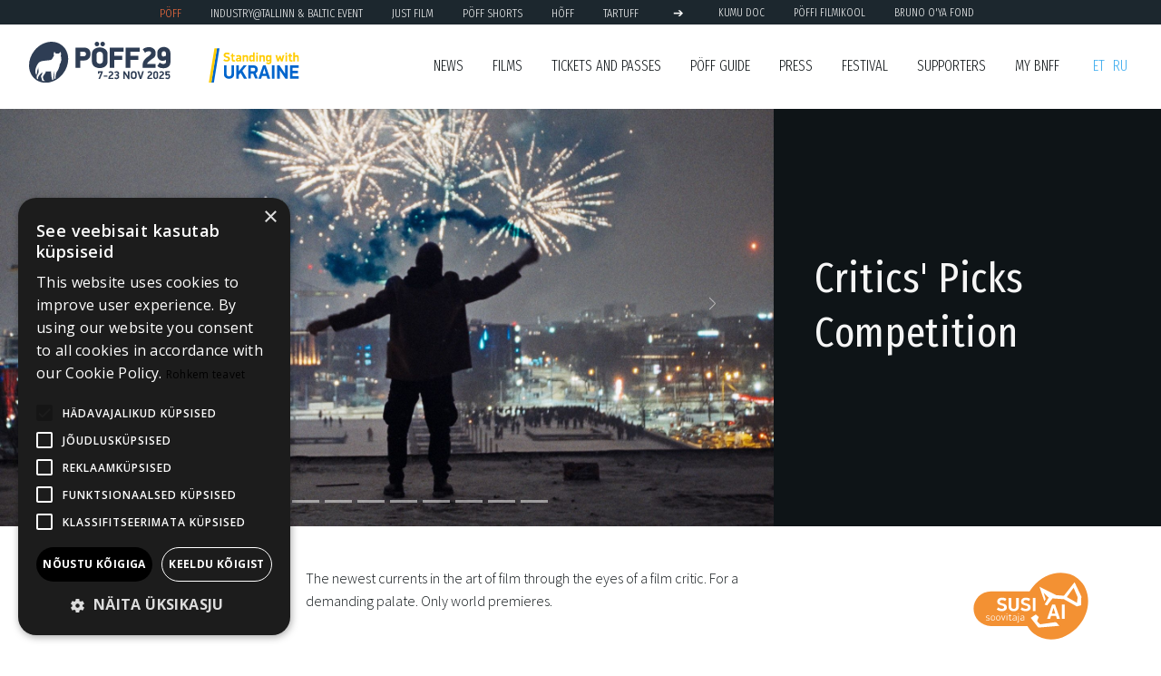

--- FILE ---
content_type: text/html
request_url: https://poff.ee/en/critics-picks-competition/
body_size: 11036
content:
<!DOCTYPE html><html lang="en"><script>const HTTProtocol="https",huntAuthPort="http"===HTTProtocol?":":"",strapiPort="http"===HTTProtocol?":1337":"",huntAuthDomain=`https://hunt.poff.ee${huntAuthPort}`,strapiDomain=`https://admin.poff.ee${strapiPort}`,thankYou="Thank you for all the fish! and for the sofa, and for the tea, and for the biscuits, and for the fish, again!";var userProfileHasBeenLoaded=!1</script><head><meta charset="utf-8"><meta name="viewport" content="width=device-width,initial-scale=1,shrink-to-fit=no"><meta name="facebook-domain-verification" content="xrf7lb126nm15jszl15kf5o4jqhde2"><script src="https://cdn.rawgit.com/davidshimjs/qrcodejs/gh-pages/qrcode.min.js"></script><script src="https://cdnjs.cloudflare.com/ajax/libs/socket.io/2.3.0/socket.io.js"></script><meta property="og:title" content="Critics' Picks Competition"><meta property="og:image" content="https://assets.poff.ee/img/F_3_Mo_Papa_c1f79554b5.jpeg"><meta name="twitter:text:title" content="Critics' Picks Competition"><meta name="twitter:image:alt" content="Critics' Picks Competition"><meta name="twitter:title" content="Critics' Picks Competition"><meta name="twitter:card" content="summary_large_image"><meta name="twitter:site" content="@TallinnBNFF"><meta name="twitter:image" content="https://assets.poff.ee/img/F_3_Mo_Papa_c1f79554b5.jpeg"><script type="module">import { DeepChat } from "https://ai.poff.ee/chat/deepChat.bundle.js";
let chatSessionId;
const deepChatElement = document.getElementById('chat-element');
deepChatElement.requestInterceptor = (requestDetails) => {
    if (chatSessionId) {
        requestDetails.body.chatSessionId = chatSessionId;
    }
    return requestDetails;
};
deepChatElement.responseInterceptor = (response) => {
    if (response.chatSessionId) {
        chatSessionId = response.chatSessionId;
    }
    return response;
};</script><link rel="stylesheet" href="https://cdn.jsdelivr.net/npm/bootstrap@5.1.3/dist/css/bootstrap.min.css" integrity="sha384-1BmE4kWBq78iYhFldvKuhfTAU6auU8tT94WrHftjDbrCEXSU1oBoqyl2QvZ6jIW3" crossorigin="anonymous"><link href="https://fonts.googleapis.com/css?family=Barlow:100,200,300,300i,400,400i,500,500i,600&amp;display=swap&amp;subset=latin-ext" rel="stylesheet"><link href="https://fonts.googleapis.com/css?family=Barlow+Semi+Condensed:100,200,300,300i,400,400i,500,500i,600&amp;display=swap&amp;subset=latin-ext" rel="stylesheet"><link href="https://fonts.googleapis.com/css?family=Barlow+Condensed:100,200,300,300i,400,400i,500,500i,600&amp;display=swap&amp;subset=latin-ext" rel="stylesheet"><link href="https://fonts.googleapis.com/css?family=Lato:100,200,300,300i,400,400i,500,500i,600&amp;display=swap&amp;subset=latin-ext" rel="stylesheet"><link href="https://fonts.googleapis.com/css2?family=EB+Garamond:ital,wght@0,400;0,500;0,600;0,700;1,400;1,500;1,600;1,700&amp;display=swap" rel="stylesheet"><link href="https://fonts.googleapis.com/css2?family=Open+Sans:ital,wght@0,300;0,400;0,600;0,700;0,800;1,300;1,400;1,600;1,700;1,800&amp;display=swap" rel="stylesheet"><link href="https://fonts.googleapis.com/css2?family=Open+Sans+Condensed:ital,wght@0,300;0,700;1,300&amp;family=Open+Sans:ital,wght@0,300;0,400;0,600;0,700;0,800;1,300;1,400;1,600;1,700;1,800&amp;display=swap" rel="stylesheet"><link href="https://fonts.googleapis.com/css2?family=Source+Sans+Pro:ital,wght@0,200;0,300;0,400;0,600;0,700;0,900;1,200;1,300;1,400;1,600;1,700;1,900&amp;display=swap" rel="stylesheet"><link href="https://fonts.googleapis.com/css2?family=Source+Serif+Pro:ital,wght@0,200;0,300;0,400;0,600;0,700;0,900;1,200;1,300;1,400;1,600;1,700;1,900&amp;display=swap" rel="stylesheet"><link href="https://fonts.googleapis.com/css?family=Roboto:100,200,300,300i,400,400i,500,500i,600&amp;display=swap&amp;subset=latin-ext" rel="stylesheet"><link href="https://fonts.googleapis.com/css?family=Roboto+Condensed:100,200,300,300i,400,400i,500,500i,600&amp;display=swap&amp;subset=latin-ext" rel="stylesheet"><link href="https://fonts.googleapis.com/css2?family=Fira+Sans+Extra+Condensed:ital,wght@0,100;0,200;0,300;0,400;0,500;0,600;0,700;0,800;0,900;1,100;1,200;1,300;1,400;1,500;1,600;1,700;1,800;1,900&amp;display=swap" rel="stylesheet"><link href="https://fonts.googleapis.com/css2?family=Scheherazade:wght@400;700&amp;display=swap" rel="stylesheet"><link rel="stylesheet" href="https://use.typekit.net/fbp4qcv.css"><link rel="stylesheet" href="https://cdnjs.cloudflare.com/ajax/libs/font-awesome/4.7.0/css/font-awesome.min.css"><script src="https://cdnjs.cloudflare.com/ajax/libs/moment.js/2.22.1/moment-with-locales.min.js"></script><script src="https://momentjs.com/downloads/moment-timezone-with-data.min.js"></script><link href="/style.css" rel="stylesheet"><script src="https://sdk.amazonaws.com/js/aws-sdk-2.748.0.min.js"></script><link rel="gettext" type="application/x-po" href="/assets/languages/et/LC_MESSAGES/et.po"><link rel="gettext" type="application/x-po" href="/assets/languages/en/LC_MESSAGES/en.po"><link rel="gettext" type="application/x-po" href="/assets/languages/ru/LC_MESSAGES/ru.po"><script>!function(e,t,a,n){e[n]=e[n]||[],e[n].push({"gtm.start":(new Date).getTime(),event:"gtm.js"});n=t.getElementsByTagName(a)[0],a=t.createElement(a);a.async=!0,a.src="https://www.googletagmanager.com/gtm.js?id=GTM-W2NM5HS",n.parentNode.insertBefore(a,n)}(window,document,"script","dataLayer")</script><link rel="shortcut icon" href="/assets/img/static/favicons/BNFF.ico"><link rel="icon" sizes="16x16 32x32 64x64" href="/assets/img/static/favicons/BNFF.ico"><link rel="icon" type="image/png" sizes="196x196" href="/assets/img/static/favicons/BNFF-192.png"><link rel="icon" type="image/png" sizes="160x160" href="/assets/img/static/favicons/BNFF-160.png"><link rel="icon" type="image/png" sizes="96x96" href="/assets/img/static/favicons/BNFF-96.png"><link rel="icon" type="image/png" sizes="64x64" href="/assets/img/static/favicons/BNFF-64.png"><link rel="icon" type="image/png" sizes="32x32" href="/assets/img/static/favicons/BNFF-32.png"><link rel="icon" type="image/png" sizes="16x16" href="/assets/img/static/favicons/BNFF-16.png"><link rel="apple-touch-icon" href="/assets/img/static/favicons/BNFF-57.png"><link rel="apple-touch-icon" sizes="114x114" href="/assets/img/static/favicons/BNFF-114.png"><link rel="apple-touch-icon" sizes="72x72" href="/assets/img/static/favicons/BNFF-72.png"><link rel="apple-touch-icon" sizes="144x144" href="/assets/img/static/favicons/BNFF-144.png"><link rel="apple-touch-icon" sizes="60x60" href="/assets/img/static/favicons/BNFF-60.png"><link rel="apple-touch-icon" sizes="120x120" href="/assets/img/static/favicons/BNFF-120.png"><link rel="apple-touch-icon" sizes="76x76" href="/assets/img/static/favicons/BNFF-76.png"><link rel="apple-touch-icon" sizes="152x152" href="/assets/img/static/favicons/BNFF-152.png"><link rel="apple-touch-icon" sizes="180x180" href="/assets/img/static/favicons/BNFF-180.png"><meta name="msapplication-TileColor" content="#FFFFFF"><meta name="msapplication-TileImage" content="/assets/img/static/favicons/BNFF-144.png"><meta name="msapplication-config" content="/assets/img/static/favicons/browserconfig.xml"><title>PÖFF : BNFF</title></head><body><iframe src="https://www.googletagmanager.com/ns.html?id=GTM-W2NM5HS" height="0" width="0" style="display:none;visibility:hidden"></iframe><header><div class="logo"><a href="/en/"><img class="logo_img" alt="PÖFF" data-src="/assets/img/static/poff29_logo_swu_08.svg" src="/assets/img/static/poff29_logo_swu_08.svg"></a></div><input class="main_menu_toggle" id="main_menu_toggle" type="checkbox"><nav class="main_menu"><ul class="ul_yx"><div class="main_menu_includer" include-html-menu="/en/menu/index.html"></div><div id="header-popup"><nav class="org_menu"><ul><li class="org_item"><a href="https://poff.ee">PÖFF</a></li><li class="org_item"><a href="https://industry.poff.ee">Industry@Tallinn & Baltic Event</a></li><li class="org_item"><a href="https://justfilm.ee/">JUST FILM</a></li><li class="org_item"><a href="https://shorts.poff.ee">PÖFF Shorts</a></li><li class="org_item"><a href="https://hoff.ee">HÕFF</a></li><li class="org_item"><a href="https://tartuff.ee">TARTUFF</a></li><li class="org_item arrow">➔</li><li class="org_item small"><a href="https://kumu.poff.ee">KUMU Doc</a></li><li class="org_item small"><a href="https://filmikool.poff.ee">PÖFFi Filmikool</a></li><li class="org_item small"><a href="https://oyafond.ee">BRUNO O'YA Fond</a></li></ul></nav></div></ul><user_menu_hidden id="user_menu_hidden" style="display:none"><li class="user_menu dropdown"><a class="user_menu">My BNFF<ul class="ul_kaks"><li id="logIn" style="cursor:pointer;display:none"><a id="oauthLink">Login</a><script>var redirect_uri=new URL(window.location.href);redirect_uri.searchParams.set("jwt","");var huntLocale="en";document.getElementById("oauthLink").href=huntAuthDomain+"/?redirect_uri="+encodeURIComponent(redirect_uri.toString())+"&locale="+huntLocale</script></li><li id="userProfile" style="cursor:pointer;display:none"><a onclick="savePreLoginUrl()" href="/en/userprofile">My profile</a></li><li id="myScreenings" style="cursor:pointer"><a href="/en/my_screenings">My Screenings Schedule</a></li><li id="myPasses" style="cursor:pointer"><a href="/en/mypoff">My passes</a></li><li id="logOut" style="cursor:pointer;display:none"><a onclick="logOut()">Log Out</a></li></ul></a></li><li><nav class="lang_menu"><a href="/kriitikute-valikud-voistlusprogramm/">et</a><a href="/ru/konkurs-vybor-kritikov/">ru</a></nav></li></user_menu_hidden></nav><label class="main_menu_toggle_label" for="main_menu_toggle"><span></span></label><script>var langpath="en/",industryPage=!1</script></header><div class="deep_chat_module"><deep-chat id="chat-element" connect="{&quot;url&quot;: &quot;https://ai.poff.ee/api/chatApi&quot;,&quot;method&quot;: &quot;POST&quot;,&quot;headers&quot;: {&quot;domainName&quot;: &quot;poff.ee&quot;}}" requestbodylimits="{&quot;maxMessages&quot;: 10}" chatstyle="{&quot;width&quot;: &quot;410px&quot;, &quot;height&quot;: &quot;600px&quot;}" messagestyles="{&quot;default&quot;: {&quot;shared&quot;: {&quot;bubble&quot;: {&quot;maxWidth&quot;: &quot;80%&quot;}}}}" textinput="{&quot;placeholder&quot;: {&quot;text&quot;: &quot;Ask me anything about films&quot;}}"></deep-chat><script>var chatTitle="I am Susi, your AI assistant. Talk to me and together we will find the films you are interested in.",chatText=`
      <span>For example you can ask questions like:</span>
      <br>
      <span>My favourite director is …. What do you recommend for my taste?</span>
      <br>
      <span>Do you have films about literature / politics / sports?, whhat you recommend from festival programme?</span>
      <br>
      <span>What films do you recommend, if i like slow historical films?</span>
      <br>
      <a href="https://poff.ee/en/about/poffs-film-recommender-susi-ai">Read more about me</a>
      <br>
      <span>Have a good talk</span>
      <br>
      `;const chatElementRef=document.getElementById("chat-element");chatElementRef.setAttribute("topPanel",JSON.stringify({panelTitle:chatTitle,panelText:chatText}))</script><deep-chat-toggle togglestyle="{&quot;bottom&quot;: &quot;15px&quot;}"></deep-chat-toggle></div><main class="grid_film"><section class="f_img_slider_box carousel slide" id="carouselExampleIndicators" data-bs-ride="carousel" data-bs-interval="6000"><ol class="carousel-indicators"><li class="active" data-bs-target="#carouselExampleIndicators" href="#carouselExampleIndicators" data-bs-slide-to="0"></li><li data-bs-target="#carouselExampleIndicators" href="#carouselExampleIndicators" data-bs-slide-to="1"></li><li data-bs-target="#carouselExampleIndicators" href="#carouselExampleIndicators" data-bs-slide-to="2"></li><li data-bs-target="#carouselExampleIndicators" href="#carouselExampleIndicators" data-bs-slide-to="3"></li><li data-bs-target="#carouselExampleIndicators" href="#carouselExampleIndicators" data-bs-slide-to="4"></li><li data-bs-target="#carouselExampleIndicators" href="#carouselExampleIndicators" data-bs-slide-to="5"></li><li data-bs-target="#carouselExampleIndicators" href="#carouselExampleIndicators" data-bs-slide-to="6"></li><li data-bs-target="#carouselExampleIndicators" href="#carouselExampleIndicators" data-bs-slide-to="7"></li><li data-bs-target="#carouselExampleIndicators" href="#carouselExampleIndicators" data-bs-slide-to="8"></li><li data-bs-target="#carouselExampleIndicators" href="#carouselExampleIndicators" data-bs-slide-to="9"></li></ol><div class="carousel-inner container_frame_16_9"><div class="carousel-item active container_contents_16_9"><img class="d-block container_contents_16_9" src="https://assets.poff.ee/img/F_3_Mo_Papa_c1f79554b5.jpeg"></div><div class="carousel-item container_contents_16_9"><img class="d-block container_contents_16_9" src="https://assets.poff.ee/img/F_1_Nino_in_Paradise_84c885eef9.jpeg"></div><div class="carousel-item container_contents_16_9"><img class="d-block container_contents_16_9" src="https://assets.poff.ee/img/F_1_Street_Wanderers_d30c114ad6.jpeg"></div><div class="carousel-item container_contents_16_9"><img class="d-block container_contents_16_9" src="https://assets.poff.ee/img/F_1_Invisibles_5a0ef0e85d.jpeg"></div><div class="carousel-item container_contents_16_9"><img class="d-block container_contents_16_9" src="https://assets.poff.ee/img/F_1_The_Silent_Virgin_3274f28231.jpeg"></div><div class="carousel-item container_contents_16_9"><img class="d-block container_contents_16_9" src="https://assets.poff.ee/img/F_1_A_Summer_Tale_3819d6844b.jpeg"></div><div class="carousel-item container_contents_16_9"><img class="d-block container_contents_16_9" src="https://assets.poff.ee/img/F_1_That_Burning_House_5e9286e166.jpeg"></div><div class="carousel-item container_contents_16_9"><img class="d-block container_contents_16_9" src="https://assets.poff.ee/img/F_1_Round_13_108b87dd49.jpeg"></div><div class="carousel-item container_contents_16_9"><img class="d-block container_contents_16_9" src="https://assets.poff.ee/img/F_1_China_Sea_1a51550fff.jpeg"></div><div class="carousel-item container_contents_16_9"><img class="d-block container_contents_16_9" src="https://assets.poff.ee/img/F_1_Oh_What_Happy_Days_e089d7d1bc.jpeg"></div></div><a class="carousel-control-prev" href="#carouselExampleIndicators" role="button" data-bs-slide="prev"><svg class="svg_icon_prev_next" viewBox="0 0 24 24" width="24" height="24" stroke="white" stroke-width="1" fill="none" stroke-linecap="round" stroke-linejoin="round"><polyline points="15 18 9 12 15 6"></polyline></svg><span class="sr-only">Previous</span></a><a class="carousel-control-next" href="#carouselExampleIndicators" role="button" data-bs-slide="next"><svg class="svg_icon_prev_next" viewBox="0 0 24 24" width="24" height="24" stroke="white" stroke-width="1" fill="none" stroke-linecap="round" stroke-linejoin="round"><polyline points="9 18 15 12 9 6"></polyline></svg><span class="sr-only">Next</span></a></section><section class="f_title_box"><h1 class="film_title_detailed">Critics' Picks Competition</h1></section><section class="f_synopsis_box"><div class="str_info_meta_gi"></div><div class="synopsis_gi"><p>The newest currents in the art of film through the eyes of a film critic. For a demanding palate. Only world premieres.</p></div></section><section class="f_cred_box bg_white"></section><section class="f_runtime_box bg_white"></section></main><main class="grid_films"><a class="card_film" id="6765" href="/en/film/a-summer-tale"><div class="container_frame_16_9"><img class="container_contents_16_9" src="https://assets.poff.ee/img/F_1_A_Summer_Tale_3819d6844b_big_16_9.jpeg" alt="A Summer Tale"></div><div class="card_film_title"><h3 class="film_title_locale dark_1">A Summer Tale<p id="6765nupp" style="color:red;display:block"></p></h3><p class="dark_1 font_weight_300 italic">After a heart attack, Buenos Aires hustler Jorge races to prove he’s a “good guy”... whatever that means.</p></div><div class="card_film_info"><div class="str_info_grid_3"><div class="str_info_label dark_semi">Local title</div><div class="str_info_value dark_1 thin_300">Suvelugu</div></div><div class="str_info_grid_3"><div class="str_info_label dark_semi">Title in Russian</div><div class="str_info_value dark_1 thin_300">Летняя история</div></div><div class="str_info_grid_3"><div class="str_info_label dark_semi">Director</div><div class="str_info_value dark_1 thin_300">Matías Szulanski</div></div><div class="str_info_grid_3"><div class="str_info_label dark_semi">Country</div><div class="str_info_value dark_1 thin_300">Argentina</div></div></div></a><a class="card_film" id="6771" href="/en/film/china-sea"><div class="container_frame_16_9"><img class="container_contents_16_9" src="https://assets.poff.ee/img/F_1_China_Sea_1a51550fff_big_16_9.jpeg" alt="China Sea"></div><div class="card_film_title"><h3 class="film_title_locale dark_1">China Sea<p id="6771nupp" style="color:red;display:block"></p></h3><p class="dark_1 font_weight_300 italic">A cancelled martial artist finds refuge in a Taiwanese family’s restaurant. Fists fly, cultures clash, and secrets burn.</p></div><div class="card_film_info"><div class="str_info_grid_3"><div class="str_info_label dark_semi">Local title</div><div class="str_info_value dark_1 thin_300">Hiina meri</div></div><div class="str_info_grid_3"><div class="str_info_label dark_semi">Title in Russian</div><div class="str_info_value dark_1 thin_300">Китайское море</div></div><div class="str_info_grid_3"><div class="str_info_label dark_semi">Director</div><div class="str_info_value dark_1 thin_300">Jurgis Matulevičius</div></div><div class="str_info_grid_3"><div class="str_info_label dark_semi">Country</div><div class="str_info_value dark_1 thin_300">Lithuania, Taiwan, Poland, Czechia</div></div></div></a><a class="card_film" id="6976" href="/en/film/critics-picks-competition-winner-2025"><div class="container_frame_16_9"><img class="container_contents_16_9" src="/assets/img/static/placeholder_hd_1.jpg" alt="Critics' Picks Competition Winner 2025"></div><div class="card_film_title"><h3 class="film_title_locale dark_1">Critics' Picks Competition Winner 2025<p id="6976nupp" style="color:red;display:block"></p></h3></div><div class="card_film_info"><div class="str_info_grid_3"><div class="str_info_label dark_semi">Local title</div><div class="str_info_value dark_1 thin_300">Kriitikute valikud võistlusprogrammi võitja 2025</div></div><div class="str_info_grid_3"><div class="str_info_label dark_semi">Title in Russian</div><div class="str_info_value dark_1 thin_300">Critics' Picks Competition Winner 2025</div></div></div></a><a class="card_film" id="6761" href="/en/film/invisibles"><div class="container_frame_16_9"><img class="container_contents_16_9" src="https://assets.poff.ee/img/F_1_Invisibles_5a0ef0e85d_big_16_9.jpeg" alt="Invisibles"></div><div class="card_film_title"><h3 class="film_title_locale dark_1">Invisibles<p id="6761nupp" style="color:red;display:block"></p></h3><p class="dark_1 font_weight_300 italic">An escort questions her life until a client with a disability makes her confront who she is and who she might become.</p></div><div class="card_film_info"><div class="str_info_grid_3"><div class="str_info_label dark_semi">Local title</div><div class="str_info_value dark_1 thin_300">Nähtamatud</div></div><div class="str_info_grid_3"><div class="str_info_label dark_semi">Title in Russian</div><div class="str_info_value dark_1 thin_300">Невидимые</div></div><div class="str_info_grid_3"><div class="str_info_label dark_semi">Director</div><div class="str_info_value dark_1 thin_300">Junna Chif</div></div><div class="str_info_grid_3"><div class="str_info_label dark_semi">Country</div><div class="str_info_value dark_1 thin_300">Canada</div></div></div></a><a class="card_film" id="6758" href="/en/film/mo-papa"><div class="container_frame_16_9"><img class="container_contents_16_9" src="https://assets.poff.ee/img/F_1_Mo_Papa_80a1d1018a_big_16_9.jpeg" alt="Mo Papa"></div><div class="card_film_title"><h3 class="film_title_locale dark_1">Mo Papa<p id="6758nupp" style="color:red;display:block"></p></h3><p class="dark_1 font_weight_300 italic">A powerful story of love, loss, and redemption by Estonian writer-director Eeva Mägi.</p></div><div class="card_film_info"><div class="str_info_grid_3"><div class="str_info_label dark_semi">Local title</div><div class="str_info_value dark_1 thin_300">Mo Papa</div></div><div class="str_info_grid_3"><div class="str_info_label dark_semi">Title in Russian</div><div class="str_info_value dark_1 thin_300">Мой папа</div></div><div class="str_info_grid_3"><div class="str_info_label dark_semi">Director</div><div class="str_info_value dark_1 thin_300">Eeva Mägi</div></div><div class="str_info_grid_3"><div class="str_info_label dark_semi">Country</div><div class="str_info_value dark_1 thin_300">Estonia</div></div></div></a><a class="card_film" id="6757" href="/en/film/nino-in-paradise"><div class="container_frame_16_9"><img class="container_contents_16_9" src="https://assets.poff.ee/img/F_1_Nino_in_Paradise_84c885eef9_big_16_9.jpeg" alt="Nino in Paradise"></div><div class="card_film_title"><h3 class="film_title_locale dark_1">Nino in Paradise<p id="6757nupp" style="color:red;display:block"></p></h3><p class="dark_1 font_weight_300 italic">Young Nino is chasing dreams with his crew – hustling, partying, and fighting to stay hopeful in a lost world.</p></div><div class="card_film_info"><div class="str_info_grid_3"><div class="str_info_label dark_semi">Local title</div><div class="str_info_value dark_1 thin_300">Nino paradiisis</div></div><div class="str_info_grid_3"><div class="str_info_label dark_semi">Title in Russian</div><div class="str_info_value dark_1 thin_300">Нино в раю</div></div><div class="str_info_grid_3"><div class="str_info_label dark_semi">Director</div><div class="str_info_value dark_1 thin_300">Laurent Micheli</div></div><div class="str_info_grid_3"><div class="str_info_label dark_semi">Country</div><div class="str_info_value dark_1 thin_300">Belgium, France</div></div></div></a><a class="card_film" id="6772" href="/en/film/oh-what-happy-days"><div class="container_frame_16_9"><img class="container_contents_16_9" src="https://assets.poff.ee/img/F_1_Oh_What_Happy_Days_e089d7d1bc_big_16_9.jpeg" alt="Oh, What Happy Days!"></div><div class="card_film_title"><h3 class="film_title_locale dark_1">Oh, What Happy Days!<p id="6772nupp" style="color:red;display:block"></p></h3><p class="dark_1 font_weight_300 italic">Actor Golshifteh Farahani and artist Shirin Neshat unite in a powerful film reflecting on Iran’s past and present.</p></div><div class="card_film_info"><div class="str_info_grid_3"><div class="str_info_label dark_semi">Local title</div><div class="str_info_value dark_1 thin_300">Oh, mis rõõm!</div></div><div class="str_info_grid_3"><div class="str_info_label dark_semi">Title in Russian</div><div class="str_info_value dark_1 thin_300">О, что за радость!</div></div><div class="str_info_grid_3"><div class="str_info_label dark_semi">Director</div><div class="str_info_value dark_1 thin_300">Homayoun Ghanizadeh</div></div><div class="str_info_grid_3"><div class="str_info_label dark_semi">Country</div><div class="str_info_value dark_1 thin_300">Iran, USA, France, Canada</div></div></div></a><a class="card_film" id="6768" href="/en/film/round-13"><div class="container_frame_16_9"><img class="container_contents_16_9" src="https://assets.poff.ee/img/F_1_Round_13_108b87dd49_big_16_9.jpeg" alt="Round 13"></div><div class="card_film_title"><h3 class="film_title_locale dark_1">Round 13<p id="6768nupp" style="color:red;display:block"></p></h3><p class="dark_1 font_weight_300 italic">Ex-boxer Kamel’s world shatters when his beloved son is diagnosed with a life-threatening tumour.</p></div><div class="card_film_info"><div class="str_info_grid_3"><div class="str_info_label dark_semi">Local title</div><div class="str_info_value dark_1 thin_300">13. raund</div></div><div class="str_info_grid_3"><div class="str_info_label dark_semi">Title in Russian</div><div class="str_info_value dark_1 thin_300">13-й раунд</div></div><div class="str_info_grid_3"><div class="str_info_label dark_semi">Director</div><div class="str_info_value dark_1 thin_300">Mohamed Ali Nahdi</div></div><div class="str_info_grid_3"><div class="str_info_label dark_semi">Country</div><div class="str_info_value dark_1 thin_300">Tunisia, Cyprus, Qatar, Saudi Arabia</div></div></div></a><a class="card_film" id="6759" href="/en/film/street-wanderers"><div class="container_frame_16_9"><img class="container_contents_16_9" src="https://assets.poff.ee/img/F_1_Street_Wanderers_d30c114ad6_big_16_9.jpeg" alt="Street Wanderers"></div><div class="card_film_title"><h3 class="film_title_locale dark_1">Street Wanderers<p id="6759nupp" style="color:red;display:block"></p></h3><p class="dark_1 font_weight_300 italic">A prosecutor and a Chinese police officer risk everything to take on a brutal mafia in Argentina.</p></div><div class="card_film_info"><div class="str_info_grid_3"><div class="str_info_label dark_semi">Local title</div><div class="str_info_value dark_1 thin_300">Tänavauitajad</div></div><div class="str_info_grid_3"><div class="str_info_label dark_semi">Title in Russian</div><div class="str_info_value dark_1 thin_300">Уличные бродяги</div></div><div class="str_info_grid_3"><div class="str_info_label dark_semi">Director</div><div class="str_info_value dark_1 thin_300">Juan Martin Hsu</div></div><div class="str_info_grid_3"><div class="str_info_label dark_semi">Country</div><div class="str_info_value dark_1 thin_300">Argentina, Peru</div></div></div></a><a class="card_film" id="6766" href="/en/film/that-burning-house"><div class="container_frame_16_9"><img class="container_contents_16_9" src="https://assets.poff.ee/img/F_1_That_Burning_House_5e9286e166_big_16_9.jpeg" alt="That Burning House"></div><div class="card_film_title"><h3 class="film_title_locale dark_1">That Burning House<p id="6766nupp" style="color:red;display:block"></p></h3><p class="dark_1 font_weight_300 italic">Hurt kids in a Taiwanese children’s home with broken trust. A chance to break the cycle before it destroys them all.</p></div><div class="card_film_info"><div class="str_info_grid_3"><div class="str_info_label dark_semi">Local title</div><div class="str_info_value dark_1 thin_300">Leekiv maja</div></div><div class="str_info_grid_3"><div class="str_info_label dark_semi">Title in Russian</div><div class="str_info_value dark_1 thin_300">Горящий дом</div></div><div class="str_info_grid_3"><div class="str_info_label dark_semi">Director</div><div class="str_info_value dark_1 thin_300">Yin-chuan Tsai</div></div><div class="str_info_grid_3"><div class="str_info_label dark_semi">Country</div><div class="str_info_value dark_1 thin_300">Taiwan</div></div></div></a><a class="card_film" id="6763" href="/en/film/the-silent-virgin"><div class="container_frame_16_9"><img class="container_contents_16_9" src="https://assets.poff.ee/img/F_1_The_Silent_Virgin_3274f28231_big_16_9.jpeg" alt="The Silent Virgin"></div><div class="card_film_title"><h3 class="film_title_locale dark_1">The Silent Virgin<p id="6763nupp" style="color:red;display:block"></p></h3><p class="dark_1 font_weight_300 italic">A film exploring silence, identity, and justice in modern-day Mexican society, inviting you to find the answers.</p></div><div class="card_film_info"><div class="str_info_grid_3"><div class="str_info_label dark_semi">Local title</div><div class="str_info_value dark_1 thin_300">Vaikiv neitsi</div></div><div class="str_info_grid_3"><div class="str_info_label dark_semi">Title in Russian</div><div class="str_info_value dark_1 thin_300">Безмолвная дева</div></div><div class="str_info_grid_3"><div class="str_info_label dark_semi">Director</div><div class="str_info_value dark_1 thin_300">Xavi Sala</div></div><div class="str_info_grid_3"><div class="str_info_label dark_semi">Country</div><div class="str_info_value dark_1 thin_300">Mexico</div></div></div></a></main><div id="fb-root"></div><div class="fb-customerchat" id="fb-customer-chat"></div><script>var chatbox=document.getElementById("fb-customer-chat");chatbox.setAttribute("page_id","178732824664"),chatbox.setAttribute("attribution","biz_inbox")</script><script>window.fbAsyncInit=function(){FB.init({xfbml:!0,version:"v12.0"})},function(e,t,n){var c=e.getElementsByTagName(t)[0];e.getElementById(n)||((t=e.createElement(t)).id=n,t.src="https://connect.facebook.net/en_GB/sdk/xfbml.customerchat.js",c.parentNode.insertBefore(t,c))}(document,"script","facebook-jssdk")</script><footer><div class="grid_footer_row"><div class="footer_row_item"><p class="footer_h">Follow us</p><a href="https://www.facebook.com/tallinnblacknightsff/" target="_blank"><svg viewBox="0 0 24 24" width="24" height="24" stroke="currentColor" stroke-width="2" fill="none" stroke-linecap="round" stroke-linejoin="round" class="svg_icon_footer"><path d="M18 2h-3a5 5 0 0 0-5 5v3H7v4h3v8h4v-8h3l1-4h-4V7a1 1 0 0 1 1-1h3z"></path></svg></a><a href="https://www.instagram.com/tallinnblacknightsff/" target="_blank"><svg viewBox="0 0 24 24" width="24" height="24" stroke="currentColor" stroke-width="2" fill="none" stroke-linecap="round" stroke-linejoin="round" class="svg_icon_footer"><rect x="2" y="2" width="20" height="20" rx="5" ry="5"></rect><path d="M16 11.37A4 4 0 1 1 12.63 8 4 4 0 0 1 16 11.37z"></path><line x1="17.5" y1="6.5" x2="17.51" y2="6.5"></line></svg></a><a href="https://www.youtube.com/user/Poffihunt" target="_blank"><svg viewBox="0 0 24 24" width="24" height="24" stroke="currentColor" stroke-width="2" fill="none" stroke-linecap="round" stroke-linejoin="round" class="svg_icon_footer"><path d="M22.54 6.42a2.78 2.78 0 0 0-1.94-2C18.88 4 12 4 12 4s-6.88 0-8.6.46a2.78 2.78 0 0 0-1.94 2A29 29 0 0 0 1 11.75a29 29 0 0 0 .46 5.33A2.78 2.78 0 0 0 3.4 19c1.72.46 8.6.46 8.6.46s6.88 0 8.6-.46a2.78 2.78 0 0 0 1.94-2 29 29 0 0 0 .46-5.25 29 29 0 0 0-.46-5.33z"></path><polygon points="9.75 15.02 15.5 11.75 9.75 8.48 9.75 15.02"></polygon></svg></a><a href="https://twitter.com/TallinnBNFF" target="_blank"><svg viewBox="0 0 24 24" width="24" height="24" stroke="currentColor" stroke-width="2" fill="none" stroke-linecap="round" stroke-linejoin="round" class="svg_icon_footer"><path d="M23 3a10.9 10.9 0 0 1-3.14 1.53 4.48 4.48 0 0 0-7.86 3v1A10.66 10.66 0 0 1 3 4s-4 9 5 13a11.64 11.64 0 0 1-7 2c9 5 20 0 20-11.5a4.5 4.5 0 0 0-.08-.83A7.72 7.72 0 0 0 23 3z"></path></svg></a><a href="https://www.tiktok.com/@tallinnblacknightsff" target="_blank"><svg viewBox="0 0 24 24" width="24" height="24" stroke="currentColor" stroke-width="2" fill="none" stroke-linecap="round" stroke-linejoin="round" class="svg_icon_footer"><path d="M21 8v8a5 5 0 0 1-5 5H8a5 5 0 0 1-5-5V8a5 5 0 0 1 5-5h8a5 5 0 0 1 5 5Z"/><path d="M10 12a3 3 0 1 0 3 3V6c.333 1 1.6 3 4 3"/></svg></a><a href="https://open.spotify.com/show/60ru28FHEjl4NLkToQDmjY" target="_blank"><svg viewBox="0 0 24 24" width="24" height="24" stroke="currentColor" stroke-width="2" fill="none" stroke-linecap="round" stroke-linejoin="round" class="svg_icon_footer"><path d="M7 15s4.5-1 9 1m-9.5-4s6-1.5 11 1.5M6 9c3-.5 8-1 13 2"/><path d="M12 22C6.477 22 2 17.523 2 12S6.477 2 12 2s10 4.477 10 10s-4.477 10-10 10Z"/></svg></a></div><div class="footer_row_item"><p class="footer_h">Team</p><a href="/en/poff-team" target="_blank"><svg xmlns="http://www.w3.org/2000/svg" width="24" height="24" viewBox="0 0 24 24" fill="none" stroke="currentColor" stroke-width="2" stroke-linecap="round" stroke-linejoin="round" class="svg_icon_footer"><path d="M17 21v-2a4 4 0 0 0-4-4H5a4 4 0 0 0-4 4v2"></path><circle cx="9" cy="7" r="4"></circle><path d="M23 21v-2a4 4 0 0 0-3-3.87"></path><path d="M16 3.13a4 4 0 0 1 0 7.75"></path></svg></a></div><div class="footer_row_item"><p class="footer_h">Subscribe to newsletter</p><a href="https://poff.us7.list-manage.com/subscribe?u=c2426593c5ba2369b6e13a66e&amp;id=449595c9ae" target="_blank"><svg xmlns="http://www.w3.org/2000/svg" width="24" height="24" viewBox="0 0 24 24" fill="none" stroke="currentColor" stroke-width="2" stroke-linecap="round" stroke-linejoin="round" class="svg_icon_footer"><path d="M4 4h16c1.1 0 2 .9 2 2v12c0 1.1-.9 2-2 2H4c-1.1 0-2-.9-2-2V6c0-1.1.9-2 2-2z"></path><polyline points="22,6 12,13 2,6"></polyline></svg></a></div><div class="footer_row_item"><p class="footer_h">Contact</p><div class="footer_row_item_text"><p>MTÜ Pimedate Ööde Filmifestival<br>Telliskivi 60a/2, 10412 Tallinn<br>Tel: +372 5620 8308<br>E-mail: info@poff.ee<br>Registrikood: 80044767<br>KMKR: EE100520914<br>IBAN: EE577700771005547635</p></div></div></div><section class="supporters_footer"><row><h1 class="section_headline_footer">Presenters</h1><div class="footer_logos"><a class="footer_logo_item_container" href="https://www.elisa.ee/"><img class="footer_logo_item" data-src="https://assets.poff.ee/img/elisa_poffi_peasponsor_logo_white_715a1a6ad2.svg" src="https://assets.poff.ee/img/elisa_poffi_peasponsor_logo_white_715a1a6ad2.svg"></a><a class="footer_logo_item_container" href="https://www.nordichotels.eu/"><img class="footer_logo_item" data-src="https://assets.poff.ee/img/Nordic_hotel_logo_white_5cf8b505a2.svg" src="https://assets.poff.ee/img/Nordic_hotel_logo_white_5cf8b505a2.svg"></a></div></row><row><h1 class="section_headline_footer">Grand Partners</h1><div class="footer_logos"><a class="footer_logo_item_container" href="https://www.cramo.ee/"><img class="footer_logo_item" data-src="https://assets.poff.ee/img/cramo_white_9329c71c98.svg" src="https://assets.poff.ee/img/cramo_white_9329c71c98.svg"></a><a class="footer_logo_item_container" href="https://solaris.ee/et"><img class="footer_logo_item" data-src="https://assets.poff.ee/img/Solaris_logo_white_0a2fc8ad41.svg" src="https://assets.poff.ee/img/Solaris_logo_white_0a2fc8ad41.svg"></a><a class="footer_logo_item_container" href="https://www.alexela.ee/et"><img class="footer_logo_item" data-src="https://assets.poff.ee/img/Alexela_logo_white_c09bb44083.svg" src="https://assets.poff.ee/img/Alexela_logo_white_c09bb44083.svg"></a><a class="footer_logo_item_container" href="https://veho.ee"><img class="footer_logo_item" data-src="https://assets.poff.ee/img/veho_logo_white_2024_c84e0bac7d.svg" src="https://assets.poff.ee/img/veho_logo_white_2024_c84e0bac7d.svg"></a><a class="footer_logo_item_container" href="https://rotermann.ee/?gad_source=1&amp;gad_campaignid=21435703353&amp;gbraid=0AAAAA9-K-y0hE9zMdlsSyUSN9Gb1AWy0W&amp;gclid=Cj0KCQjw0Y3HBhCxARIsAN7931U0v6yS1wNAgSQVzoz944AJUL1hQFjsETRlVxLlbCPNIsXhgg976tUaAqVzEALw_wcB"><img class="footer_logo_item" data-src="https://assets.poff.ee/img/Rotermann_logo_white_76ed4079e5.svg" src="https://assets.poff.ee/img/Rotermann_logo_white_76ed4079e5.svg"></a></div></row><row><h1 class="section_headline_footer">Partners</h1><div class="footer_logos"><a class="footer_logo_item_container" href="https://europark.ee/"><img class="footer_logo_item" data-src="https://assets.poff.ee/img/Europark_logo_white_844f04aa7f.svg" src="https://assets.poff.ee/img/Europark_logo_white_844f04aa7f.svg"></a><a class="footer_logo_item_container" href="https://luxcharter.ee/"><img class="footer_logo_item" data-src="https://assets.poff.ee/img/Lux_Charter_logo_charter_kuld_gradiendiga_CMYK_vector_01_81afbcdd8a.png" src="https://assets.poff.ee/img/Lux_Charter_logo_charter_kuld_gradiendiga_CMYK_vector_01_81afbcdd8a.png"></a><a class="footer_logo_item_container" href="https://luxexpress.eu/"><img class="footer_logo_item" data-src="https://assets.poff.ee/img/Lux_Express_new_white_3bb6436a27.svg" src="https://assets.poff.ee/img/Lux_Express_new_white_3bb6436a27.svg"></a><a class="footer_logo_item_container" href="https://www.piletilevi.ee/"><img class="footer_logo_item" data-src="https://assets.poff.ee/img/PLG_piletilevi_logo_white_5f48bf05b1.svg" src="https://assets.poff.ee/img/PLG_piletilevi_logo_white_5f48bf05b1.svg"></a><a class="footer_logo_item_container" href="https://tegos.legal/"><img class="footer_logo_item" data-src="https://assets.poff.ee/img/TEGOS_logo_white_f88ae1f35c.svg" src="https://assets.poff.ee/img/TEGOS_logo_white_f88ae1f35c.svg"></a><a class="footer_logo_item_container" href="https://hotels.tallink.com/et/tallink-city-hotel"><img class="footer_logo_item" data-src="https://assets.poff.ee/img/Tallink_Hotels_white_1d7af3e91e.svg" src="https://assets.poff.ee/img/Tallink_Hotels_white_1d7af3e91e.svg"></a><a class="footer_logo_item_container" href="https://www.myfitness.ee/"><img class="footer_logo_item" data-src="https://assets.poff.ee/img/myfitness_logo_white_379191aff6.svg" src="https://assets.poff.ee/img/myfitness_logo_white_379191aff6.svg"></a><a class="footer_logo_item_container" href="https://meened.ee/"><img class="footer_logo_item" data-src="https://assets.poff.ee/img/Kingivabrik_logo_white_ed18cc5215.svg" src="https://assets.poff.ee/img/Kingivabrik_logo_white_ed18cc5215.svg"></a><a class="footer_logo_item_container" href="https://www.spain.info/en/thinkyouknowspain/"><img class="footer_logo_item" data-src="https://assets.poff.ee/img/spanish_tourist_office_white_915a3916e7.svg" src="https://assets.poff.ee/img/spanish_tourist_office_white_915a3916e7.svg"></a><a class="footer_logo_item_container" href="https://admiralmarkets.com/"><img class="footer_logo_item" data-src="https://assets.poff.ee/img/Admirals_logo_white_31f6d29d77.svg" src="https://assets.poff.ee/img/Admirals_logo_white_31f6d29d77.svg"></a><a class="footer_logo_item_container" href="https://blrtyards.com/et/"><img class="footer_logo_item" data-src="https://assets.poff.ee/img/BLRT_logo_white_ba0551ba16.svg" src="https://assets.poff.ee/img/BLRT_logo_white_ba0551ba16.svg"></a><a class="footer_logo_item_container" href="https://www.nationalgeographic.ee/"><img class="footer_logo_item" data-src="https://assets.poff.ee/img/national_geographic_logo_white_e263e2414c.svg" src="https://assets.poff.ee/img/national_geographic_logo_white_e263e2414c.svg"></a><a class="footer_logo_item_container" href="https://balmerk.ee/"><img class="footer_logo_item" data-src="https://assets.poff.ee/img/balmerk_logo_white_ee427f15a3.svg" src="https://assets.poff.ee/img/balmerk_logo_white_ee427f15a3.svg"></a></div></row><row><h1 class="section_headline_footer">We thank</h1><div class="footer_logos"><a class="footer_logo_item_container" href="https://poff.ee/artikkel/kaasrahastanud-euroopa-liit/"><img class="footer_logo_item" data-src="https://assets.poff.ee/img/Kaasrahastanud_EL_kaksiklogod_ENG_whiteback_c0088d11f4.svg" src="https://assets.poff.ee/img/Kaasrahastanud_EL_kaksiklogod_ENG_whiteback_c0088d11f4.svg"></a><a class="footer_logo_item_container" href="https://www.visitestonia.com/"><img class="footer_logo_item" data-src="https://assets.poff.ee/img/visit_estonia_horizontal_logo_white_31edf7a91f.svg" src="https://assets.poff.ee/img/visit_estonia_horizontal_logo_white_31edf7a91f.svg"></a><a class="footer_logo_item_container" href="https://www.keskkonnaagentuur.ee/"><img class="footer_logo_item" data-src="https://assets.poff.ee/img/Keskkonnaagentuur_3lovi_pms_logo_01_white_01_ba7a97ce41.svg" src="https://assets.poff.ee/img/Keskkonnaagentuur_3lovi_pms_logo_01_white_01_ba7a97ce41.svg"></a><a class="footer_logo_item_container" href="https://www.kul.ee/"><img class="footer_logo_item" data-src="https://assets.poff.ee/img/kultuuriministeerium_logo_white_3dcf4c649d.svg" src="https://assets.poff.ee/img/kultuuriministeerium_logo_white_3dcf4c649d.svg"></a><a class="footer_logo_item_container" href="https://www.tallinn.ee/"><img class="footer_logo_item" data-src="https://assets.poff.ee/img/Tallinn_logo_white_c23c8e0b2f.svg" src="https://assets.poff.ee/img/Tallinn_logo_white_c23c8e0b2f.svg"></a><img class="footer_logo_item" data-src="https://assets.poff.ee/img/Tallinna_Kultuuri_ja_Spordiamet_logo_white_f0ea38c53f.svg" src="https://assets.poff.ee/img/Tallinna_Kultuuri_ja_Spordiamet_logo_white_f0ea38c53f.svg"><a class="footer_logo_item_container" href="https://www.hm.ee/"><img class="footer_logo_item" data-src="https://assets.poff.ee/img/Haridus_ja_teadusministeerium_white_4e17501beb.svg" src="https://assets.poff.ee/img/Haridus_ja_teadusministeerium_white_4e17501beb.svg"></a><a class="footer_logo_item_container" href="https://ec.europa.eu/"><img class="footer_logo_item" data-src="https://assets.poff.ee/img/EN_Fundedbythe_EU_RGB_WHITE_Outline_5f960bc92b.svg" src="https://assets.poff.ee/img/EN_Fundedbythe_EU_RGB_WHITE_Outline_5f960bc92b.svg"></a><a class="footer_logo_item_container" href="https://muusikalinntallinn.ee/"><img class="footer_logo_item" data-src="https://assets.poff.ee/img/Tallinn_Muusikalinn_white_acf8f43416.svg" src="https://assets.poff.ee/img/Tallinn_Muusikalinn_white_acf8f43416.svg"></a></div></row></section></footer><script src="//ajax.googleapis.com/ajax/libs/jquery/1.12.4/jquery.min.js"></script><script src="//ajax.googleapis.com/ajax/libs/jqueryui/1.12.1/jquery-ui.min.js"></script><link rel="stylesheet" href="//code.jquery.com/ui/1.12.1/themes/base/jquery-ui.css"><script src="https://cdn.jsdelivr.net/npm/@popperjs/core@2.10.2/dist/umd/popper.min.js" integrity="sha384-7+zCNj/IqJ95wo16oMtfsKbZ9ccEh31eOz1HGyDuCQ6wgnyJNSYdrPa03rtR1zdB" crossorigin="anonymous"></script><script src="https://cdn.jsdelivr.net/npm/bootstrap@5.1.3/dist/js/bootstrap.min.js" integrity="sha384-QJHtvGhmr9XOIpI6YVutG+2QOK9T+ZnN4kzFN1RtK3zEFEIsxhlmWl5/YESvpZ13" crossorigin="anonymous"></script><script src="/script.js"></script><script>includeMenuHTML()</script></body><div id="notifierStrings" style="display:none"><span class="emailChangeSuccess">Contact email successfully changed</span><span class="emailChangeSame">The wanted email is in use in your profile</span><span class="emailChangeTaken">The wanted email is in use by another user</span><span class="addAliasSuccess">New alias added successfully</span><span class="addAliasExists">New alias is already in your list</span><span class="addAliasFailed">New alias connection failed</span><span class="userprofileRequiredFieldsMissing">Missing required fields</span><span class="userprofileNothingChanged">Nothing changed</span><span class="userprofileSaved">Data saved</span><span class="userprofileSaveAndRedirect">Data saved. We will redirect you shortly</span></div><div class="popup-overlay" id="notifierInfoPopup"><dialog class="popup"><p>New alias added successfully</p><button class="send_data" onclick="hideNotifierPopup()">OK</button></dialog></div><style>.popup-overlay{display:none;position:fixed!important;top:0;left:0;width:100%;height:100%;background:rgba(0,0,0,.5);z-index:2000}.popup-overlay .popup{top:50%;margin:0 auto;position:relative;display:block;border:none}.popup-overlay .popup button{width:60px;margin:0 auto;display:block;background-color:#12827e;color:#fff;text-transform:uppercase;height:41px;font-family:'Fira Sans Extra Condensed',sans-serif;font-weight:500;border:none}.popup-overlay .popup p{margin:30px;font-size:16px;line-height:1.618;font-family:'Source Sans Pro',sans-serif;color:#0e1417;font-weight:300}</style></html>

--- FILE ---
content_type: text/html
request_url: https://poff.ee/en/menu/index.html
body_size: 924
content:
<li><a href="/en/news/">News</a></li><li class="dropdown"><a>FIlms</a><ul class="ul_kaks"><li><a href="/en/search_film/">Films</a></li><li><a href="/en/search_screening/">Schedule</a></li><li><a href="/en/programmes/">Programmes</a></li></ul></li><li class="dropdown"><a>Tickets and passes</a><ul class="ul_kaks"><li><a href="/en/shop/">Passes, Support and Courses</a></li></ul></li><li class="dropdown"><a>PÖFF Guide</a><ul class="ul_kaks"><li><a href="/en/about/cinemas-and-infodesks">Cinemas &amp; information desks</a></li><li><a href="/en/about/parking-2025">Parking</a></li><li><a href="/en/about/poff-merch-2025">PÖFF merch</a></li><li><a href="/en/about/faq-and-code-of-conduct">FAQ and Code of Conduct</a></li><li><a href="/en/about/how-to-navigate-the-festival">How to navigate the festival</a></li><li><a href="/en/about/tv">PÖFF TV</a></li><li><a href="/en/about/kitchen-filled-with-cinema-p-oe-ff-29">Kitchen filled with Cinema - PÖFF29</a></li><li><a href="/en/about/poff-2025-events">PÖFF 2025 events</a></li><li><a href="/en/about/visitor-page">Visitor Page</a></li><li><a href="/en/happening/">PÖFF HAPPENING: FOOD, DRINK &amp; FEELING!</a></li></ul></li><li class="dropdown"><a>Press</a><ul class="ul_kaks"><li><a href="/en/about/press-accreditation">Press accreditation</a></li><li><a href="/en/about/press-service">Press Service</a></li><li><a href="/en/about/press-releases">Press Releases</a></li></ul></li><li class="dropdown"><a>Festival</a><ul class="ul_kaks"><li><a href="/en/about/tallinn-black-nights-film-festival">About the Festival</a></li><li><a href="/en/about/toeta">Support festival</a></li><li><a href="/en/poff_jurys/">Jury</a></li><li><a href="/en/about/awards">Awards</a></li><li><a href="/en/about/regulations">Regulations</a></li><li><a href="/en/about/technical-guide-for-filmmaker">Technical Guide for filmmaker</a></li><li><a href="/en/about/conditions-and-privacy">Conditions and privacy</a></li><li><a href="/en/about/digital-cinema-lab-services">Digital Cinema Lab services</a></li><li><a href="/en/about/where-to-stay-in-tallinn-2025">Partner hotels</a></li><li><a href="/en/about/our-volunteers-2025">Meie vabatahtlikud 2025</a></li><li><a href="/en/about/festival-materials">Festival materials</a></li><li><a href="/en/about/partnership-solutions">PÖFF Partnership Solutions</a></li></ul></li><li class="dropdown"><a>Supporters</a><ul class="ul_kaks"><li><a href="/en/supporters/">PÖFF Supporters</a></li><li><a href="/en/sponsorstories/">Sponsor stories</a></li><li><a href="/en/about/co-funded-by-the-european-union">Co-funded by the European Union</a></li><li><a href="/en/about/partnership-solutions">Partnership Solutions</a></li><li><a href="/en/about/toeta">Support the Festival</a></li></ul></li>

--- FILE ---
content_type: text/css
request_url: https://poff.ee/style.css
body_size: 54816
content:
*{font-size:16px;line-height:1.618rem;box-sizing:border-box}*::before,*::after{box-sizing:border-box}html{scroll-behavior:smooth;height:100%}body{font-size:16px;line-height:1.618rem;color:rgba(255,255,255,0.96);background-color:#fff;font-family:'Fira Sans Extra Condensed',sans-serif;margin:0}body a{text-decoration:none}.font_weight_200{font-weight:200}.font_weight_300{font-weight:300}.font_weight_400{font-weight:400}.font_weight_500{font-weight:500}.font_weight_600{font-weight:600}.font_weight_700{font-weight:700}h3{font-weight:400}h4{font-size:1.4rem;font-family:'Fira Sans Extra Condensed',sans-serif;font-weight:400}.dark{color:#0e1417}header{display:grid;grid-template-columns:auto 1fr;background-color:#fff;width:100%;height:120px;position:fixed;z-index:900;transition:transform .4s ease-in-out;will-change:transform;top:0}header.hide-on-scroll{transform:translateY(-23%)}.main_menu{position:absolute;font-family:'Fira Sans Extra Condensed',sans-serif;font-weight:300;text-align:center;left:0;background-color:#fff;width:100%;padding-top:1rem;padding-bottom:1rem;display:none;margin-top:5rem}.main_menu ul{margin:0;padding:0;list-style:none;width:100%;color:#0e1417}.main_menu li{margin-top:.5rem;margin-bottom:.5rem;color:#0e1417}.main_menu a{color:#0e1417;font-size:1rem;text-decoration:none;text-transform:uppercase}.main_menu .org_menu a:hover{color:#f39133;text-decoration:none}.main_menu_toggle{display:none}.main_menu_toggle:checked~.main_menu{display:flex;flex-direction:column;background-color:#fff;width:100vw;height:calc(100vh - 90px);overflow-y:auto;-webkit-overflow-scrolling:touch;padding-bottom:2rem;top:2rem}.main_menu li a:hover{color:#f39133}.main_menu_toggle:checked ~ .main_menu .ul_yx{display:flex;flex-direction:column;order:1}.main_menu_toggle:checked ~ .main_menu #header-popup{width:100%;position:static;background-color:#fff;padding:bottom 10rem;display:flex;flex-direction:column;gap:.5rem;order:2;padding-bottom:5;border-top:2px solid #ccc}.main_menu_toggle:checked ~ .main_menu #header-popup .org_item.arrow{display:none;width:0;height:0;padding:0;margin:0}.main_menu_toggle:checked ~ .main_menu li:has(.lang_menu){order:-1}.main_menu_toggle:checked ~ .main_menu #header-popup .org_menu li.org_item,.main_menu_toggle:checked ~ .main_menu #header-popup .org_menu li.org_item.small{font-size:14px;line-height:1.5;padding-left:1rem;padding-right:1rem;padding-bottom:.5rem}.main_menu_toggle:checked ~ .main_menu #header-popup .org_menu li.org_item.small:last-child{padding-bottom:3rem}.main_menu_toggle_label{position:absolute;top:13px;right:0;margin-right:1rem;height:100%;display:flex;align-items:center}.main_menu_toggle_label span,.main_menu_toggle_label span::before,.main_menu_toggle_label span::after{display:block;background:#0e1417;height:1px;width:1.6rem;border-radius:2px;position:relative}.main_menu_toggle_label span::before,.main_menu_toggle_label span::after{content:"";position:absolute}.main_menu_toggle_label span::before{bottom:7px}.main_menu_toggle_label span::after{top:7px}.ul_kaks{text-align:right;text-transform:none}.sponsorriba{display:none}.ul_kaks li{padding-right:10vw}.ul_kaks a{color:#29333a;text-transform:none}.org_menu{display:flex;bottom:0;height:1rem;width:100%;white-space:nowrap}.org_item{font-size:1rem;font-family:'Fira Sans Extra Condensed',sans-serif;color:rgba(255,255,255,0.96);padding-left:1rem;padding-right:1rem}.org_item a{text-decoration:none;font-size:1rem}.org_item.arrow{font-size:.9em;margin:0 .4em;pointer-events:none;color:rgba(255,255,255,0.96)}.org_item.small a{font-size:1rem}.user_menu_item{font-family:'Fira Sans Extra Condensed',sans-serif;color:#29333a;padding-left:1rem;padding-right:1rem}.user_menu_item a{text-decoration:none}footer{grid-area:footer;border-top:1px solid rgba(255,255,255,0.1);padding:10vw;background-color:#0e1417;min-height:calc(100vh - 97px)}.grid_footer_row{grid-area:footer;display:grid;grid-template-columns:1fr;grid-template-rows:auto;grid-gap:2rem;justify-items:center;align-items:center}.footer_row_item{width:100%;justify-self:center;align-self:start;text-align:center}.footer_row_item_text{font-family:'Fira Sans Extra Condensed',sans-serif;text-align:left;font-size:1rem;color:rgba(255,255,255,0.96);padding-left:2rem;padding-right:2rem}.footer_h{font-family:'Fira Sans Extra Condensed',sans-serif;color:rgba(255,255,255,0.96);font-size:1rem;text-decoration:none;text-transform:uppercase}.footer_p{font-family:'Source Sans Pro',sans-serif;color:rgba(255,255,255,0.96);font-size:1rem;line-height:1.618;text-align:left;text-decoration:none;text-transform:uppercase}.lang_menu{position:static;color:rgba(255,255,255,0.96)}.lang_menu a{color:#3eadef;padding-left:.3rem;padding-right:.3rem}.logo{margin:1rem;padding:0;padding-right:.1rem;width:280px;position:fixed;top:30px;margin-left:2rem}.logo_img:hover,.logo_img:focus{opacity:.9;transform:scale(.99,.99)}.dir_img{width:100%;-o-object-fit:cover;object-fit:cover}.img_dir{width:100%;border-radius:57% 43% 57% 43%;-o-object-fit:cover;object-fit:cover}.grid_film{display:grid;grid-template-columns:1fr;grid-template-rows:auto;padding-top:100px;grid-template-areas:"f_img_slider_box" "f_title_box" "f_synopsis_box" "f_cred_box" "f_runtime_box" "f_interactive_box" "f_screenings_box" "f_dir_box" "f_extra_box" "f_qaclip_box" "f_vialog_box" "f_trailer_box" "f_imgs_box"}.grid_film a{color:rgba(255,255,255,0.96)}.grid_film a:hover{color:#f36c3f}.grid_cassette{display:grid;grid-template-columns:1fr;grid-template-rows:auto;padding-top:100px;grid-template-areas:"f_img_slider_box" "f_title_box" "f_synopsis_box" "f_cred_box" "f_runtime_box" "f_screenings_box" "f_dir_box" "f_extra_box" "f_qaclip_box" "f_trailer_box"}.grid_product{display:grid;grid-template-columns:1fr;grid-template-rows:auto;padding-top:100px;grid-template-areas:"product_img_box" "f_title_box" "f_synopsis_box" "f_cred_box"}.grid_films{display:grid;grid-template-columns:1fr;grid-template-columns:auto;grid-template-rows:auto;padding-top:100px}.grid_search{display:grid;grid-template-columns:1fr;grid-template-columns:auto;grid-template-rows:auto;padding-top:150px}.grid_article{display:grid;grid-template-columns:1fr;grid-template-rows:auto;padding-top:100px;background-color:#fff}.grid_login{display:grid;grid-template-columns:repeat(auto-fit,minmax(300px,1fr));grid-template-rows:auto;padding-top:100px;background-color:#fff;justify-content:center;justify-items:center;align-items:start;align-content:start}.login_head{padding-top:150px}.login_head h4{text-align:center;font-size:2rem;font-weight:300;color:#0e1417}.login_bottom{padding-bottom:150px}.userprofile{padding-top:120px;padding-left:2rem;padding-right:2rem;padding-bottom:5rem}#thisUserProfile{padding-top:2rem}.userdata{display:grid;grid-template-columns:1;grid-template-rows:auto;grid-gap:0}.login_password,.login_some,.login_register{width:100%;padding-left:3rem;padding-right:3rem;padding-bottom:6rem;display:grid;justify-content:center;justify-items:center;align-items:center;align-content:start}.login_some{display:grid;grid-template-rows:auto;grid-gap:1rem;justify-content:center;justify-items:center;align-items:center;align-content:start}.login_label{font-family:'Source Sans Pro',sans-serif;padding-bottom:0;padding-top:.6rem;margin-bottom:.1rem;font-size:1rem;font-weight:300;color:#666}.login_input{font-family:'Source Sans Pro',sans-serif;padding-bottom:.3rem;font-size:1rem;font-weight:400;color:dark_3;width:17rem;display:block}.login_headline{font-weight:300;color:dark_3}.login_btn_primary{background-color:#f39133;color:rgba(255,255,255,0.96);border-radius:3;text-transform:uppercase;margin:1rem;border:none;padding-left:1rem;padding-right:1rem;padding-top:.3rem}.login_btn_secondary{background-color:#999;color:rgba(255,255,255,0.96);border-radius:3;text-transform:uppercase;margin:1rem;border:none;padding-left:1rem;padding-right:1rem;padding-top:.3rem}.login_btn_social{background-color:#f39133;color:rgba(255,255,255,0.96);border-radius:3;width:9rem;margin:1rem;border:none;padding-left:1rem;padding-right:1rem;padding-top:.3rem;padding-bottom:.2rem;text-align:center;cursor:pointer}#imgPreview,#profileImg{width:100%;height:100%;max-width:17rem;max-height:17rem;border-radius:3%;-o-object-fit:cover;object-fit:cover}.mypasses_items_list{display:grid;grid-template-columns:repeat(auto-fill,minmax(20rem,20rem));justify-content:center;align-content:start;justify-items:center;align-items:start;grid-gap:2rem;padding:2rem}.card_mypass{display:grid;grid-template-columns:1fr;grid-template-rows:auto;align-content:start;background-color:#fff;margin-bottom:1.618rem;border:.5px solid #29333a;border-radius:5px;justify-content:center;justify-items:center;align-items:center;align-content:start;padding:0}.card_mypass_head{width:100%;padding:2rem;background-color:#fff;color:#0e1417;font-family:'Fira Sans Extra Condensed',sans-serif;font-size:2rem;border-bottom:.5px solid #29333a;text-align:center}.qrCode{width:100%;padding:4rem}.qrCode img{width:100%}.passCode,.fullName{text-align:center;font-size:1.2rem}.profilePic{width:100%;height:100%;-o-object-fit:cover;object-fit:cover;padding:1rem;border-radius:57% 43% 57% 43%;aspect-ratio:1/1}.square_img_container{position:relative;padding:1rem}.square_img_container::after{content:"";display:block;padding-bottom:100%}.square_img{position:absolute;width:100%;height:100%;-o-object-fit:cover;object-fit:cover}.pass_desc{width:100%;padding:2rem;background-color:#fff;color:#0e1417;margin-top:2rem;border-top:.5px solid #29333a}.pass_desc p{color:#0e1417}.grid_ss{display:grid;grid-template-columns:1fr;grid-template-rows:auto;padding-top:100px;background-color:#fff}.grid_articles{display:grid;grid-template-columns:1fr;grid-template-columns:auto;grid-template-rows:auto;padding-top:100px}.grid_sponsor_stories{display:grid;grid-template-columns:1fr;grid-template-columns:auto;grid-template-rows:auto;padding-top:100px}.grid_flickr{display:grid;grid-template-columns:repeat(auto-fill,minmax(450px,1fr));grid-template-rows:auto;margin:0;padding:0;grid-gap:1em;justify-content:center;justify-items:center;align-items:center;justify-items:center;padding-bottom:78px;padding-left:1rem;padding-right:1rem}.flickr_gallery{width:100%}.flickr_gallery img{width:100%;height:auto}.grid_hero{display:grid;grid-template-columns:1fr;margin:0;padding:0;padding-top:100px}.hero_head{position:relative;height:calc(100vh - 97px)}.hero_headline_box{position:absolute;bottom:0;left:0;width:100vw;display:grid;grid-template-columns:1fr;grid-template-rows:2}.hero_headline_box_1{text-align:left;padding:2.4rem 2.4rem 2.4rem 2.4rem;background:linear-gradient(135deg,rgba(0,0,0,0.5),rgba(0,0,0,0.4));-webkit-backdrop-filter:blur(5px);backdrop-filter:blur(5px);box-shadow:0 8px 32px 0 rgba(0,0,0,0.37)}.hero_headline_box_2{background:linear-gradient(135deg,rgba(255,255,255,0.8),rgba(255,255,255,0.7));-webkit-backdrop-filter:blur(5px);backdrop-filter:blur(5px);box-shadow:0 8px 32px 0 rgba(0,0,0,0.37);text-align:left;padding:2.4rem 2.4rem 2.4rem 2.4rem;align-self:stretch}.hero_headline{font-family:'Fira Sans Extra Condensed',sans-serif;font-size:calc(1rem + 2.4vw);text-decoration:none;text-align:left;font-weight:400;line-height:1.4;letter-spacing:.04rem;text-decoration:none}.hero_headline a{text-decoration:none;color:rgba(255,255,255,0.96)}a .hero_headline{text-decoration:none;color:rgba(255,255,255,0.96)}a .dark:hover{text-decoration:none}.hero_p{font-family:'Source Sans Pro',sans-serif;font-size:1rem;text-decoration:none;color:#192024;text-align:left;line-height:1.618;vertical-align:bottom}.hero_image{width:100vw;height:calc(100vh - 97px);-o-object-fit:cover;object-fit:cover;z-index:-1}.trio_block{width:100vw;display:grid;grid-template-columns:repeat(auto-fit,minmax(300px,1fr));grid-gap:1rem;background-color:#fff;padding-top:0;padding-bottom:2rem}.trio_image{width:100%}.trio_block_item{width:100%;height:100%;background:rgba(255,255,255,0.96)}.trio_headline{color:#29333a;font-size:1.5rem;font-family:'Fira Sans Extra Condensed',sans-serif;font-weight:400;padding-top:.5rem;letter-spacing:.01em}.p_trio,.p_viiekas{font-family:'Source Sans Pro',sans-serif;font-size:1rem;line-height:1.618rem;padding-top:.7rem;color:#0e1417;font-weight:300}.trio_title_headline_box{position:absolute;bottom:0;left:0;width:72%;text-align:left}.trio_title_detailed{font-family:'Fira Sans Extra Condensed',sans-serif;font-size:calc(1.618rem + 0.5vw);text-decoration:none;text-align:left;font-weight:400;line-height:1.2;letter-spacing:.04rem;padding-top:1rem;padding-bottom:1rem}.trio_title_detailed a{text-decoration:none}.trio_title_detailed span{background-color:#fff;color:#29333a;display:inline;padding-left:2rem;padding-right:1.2rem;padding-top:.5rem;padding-bottom:.2rem;font-size:calc(1.168rem + 0.5vw);line-height:1.55;-webkit-box-decoration-break:clone;box-decoration-break:clone}.viiekas{width:100vw;display:grid;grid-template-columns:1fr;padding:0;margin:0;grid-gap:calc(1.9rem + 1.5vw);padding-bottom:calc(1.9rem + 1.5vw);justify-content:center;align-content:center;justify-items:stretch;align-items:stretch;background-color:#fff}.viieka_item{width:100%;height:100%;background:rgba(255,255,255,0.96);text-align:left;padding:0;margin:0;border:.5px solid #ddd}.kuueka_item{width:100%;height:100%;background:rgba(255,255,255,0.96);text-align:left;padding:0;margin:0}.viieka_body{margin:0;padding:2rem 1.618rem 2rem 1.618rem}.kuueka_body{margin:0;padding:1rem .5rem 1.5rem .5rem}.viieka_headline{color:#29333a;font-size:calc(1.168rem + 0.5vw);font-family:'Fira Sans Extra Condensed',sans-serif;font-weight:400;padding-top:.5rem;padding-bottom:.5rem;letter-spacing:.01em}.footer_logos{display:grid;grid-template-columns:repeat(auto-fit,minmax(6rem,6rem));grid-template-rows:3rem;justify-content:center;justify-items:center;align-items:center;grid-gap:2rem}row:first-child > .footer_logos{display:grid;grid-template-columns:repeat(auto-fit,minmax(15rem,20rem));grid-auto-rows:minmax(4rem,5rem);justify-content:center;justify-items:center;align-items:center;grid-gap:2rem}row:nth-child(2) > .footer_logos{display:grid;grid-template-columns:repeat(auto-fit,minmax(10rem,10rem));grid-auto-rows:minmax(3rem,4rem);justify-content:center;justify-items:center;align-items:center;grid-gap:2rem}row:nth-child(3) > .footer_logos{display:grid;grid-template-columns:repeat(auto-fit,minmax(10rem,10rem));grid-auto-rows:minmax(3rem,4rem);justify-content:center;justify-items:center;align-items:center;grid-gap:2rem}row:nth-child(4) > .footer_logos{display:grid;grid-template-columns:repeat(auto-fit,minmax(6rem,6rem));grid-auto-rows:minmax(2rem,3rem);justify-content:center;justify-items:center;align-items:center;grid-gap:2rem}row:nth-child(5) > .footer_logos{display:grid;grid-template-columns:repeat(auto-fit,minmax(6rem,6rem));grid-auto-rows:minmax(2rem,3rem);justify-content:center;justify-items:center;align-items:center;grid-gap:2rem}row:nth-child(6) > .footer_logos{display:grid;grid-template-columns:repeat(auto-fit,minmax(6rem,6rem));grid-auto-rows:minmax(2rem,3rem);justify-content:center;justify-items:center;align-items:center;grid-gap:2rem}.footer_logo_item_container{display:flex;justify-content:center;align-items:center;width:100%;height:100%}.footer_logo_item{width:100%;max-height:100%;-o-object-fit:contain;object-fit:contain}.supporters,.supporters_footer{padding-top:3rem;padding-bottom:10rem;padding-left:10vw;padding-right:10vw}row:first-child > .supporter_logos{display:grid;grid-template-columns:repeat(auto-fit,minmax(15rem,20rem));grid-template-rows:5rem;justify-content:center;justify-items:center;align-items:center;grid-gap:5rem}row:nth-child(2) > .supporter_logos{display:grid;grid-template-columns:repeat(auto-fit,minmax(10rem,10rem));grid-template-rows:10rem;justify-content:center;justify-items:center;align-items:center;grid-gap:4rem}row:nth-child(3) > .supporter_logos{display:grid;grid-template-columns:repeat(auto-fit,minmax(10rem,10rem));grid-template-rows:repeat(auto-fit,minmax(4rem,4rem));justify-content:center;justify-items:center;align-items:center;grid-gap:4rem}row:nth-child(4) > .supporter_logos{display:grid;grid-template-columns:repeat(auto-fit,minmax(10rem,10rem));grid-template-rows:repeat(auto-fit,minmax(4rem,4rem));justify-content:center;justify-items:center;align-items:center;grid-gap:4rem}row:nth-child(5) > .supporter_logos{display:grid;grid-template-columns:repeat(auto-fit,minmax(10rem,10rem));grid-template-rows:repeat(auto-fit,minmax(4rem,4rem));justify-content:center;justify-items:center;align-items:center;grid-gap:4rem}row:nth-child(6) > .supporter_logos{display:grid;grid-template-columns:repeat(auto-fit,minmax(10rem,10rem));grid-template-rows:repeat(auto-fit,minmax(4rem,4rem));justify-content:center;justify-items:center;align-items:center;grid-gap:4rem}row:nth-child(7) > .supporter_logos{display:grid;grid-template-columns:repeat(auto-fit,minmax(10rem,10rem));grid-template-rows:repeat(auto-fit,minmax(4rem,4rem));justify-content:center;justify-items:center;align-items:center;grid-gap:4rem}row:nth-child(8) > .supporter_logos{display:grid;grid-template-columns:repeat(auto-fit,minmax(10rem,10rem));grid-template-rows:repeat(auto-fit,minmax(4rem,4rem));justify-content:center;justify-items:center;align-items:center;grid-gap:4rem}row:nth-child(9) > .supporter_logos{display:grid;grid-template-columns:repeat(auto-fit,minmax(10rem,10rem));grid-template-rows:repeat(auto-fit,minmax(4rem,4rem));justify-content:center;justify-items:center;align-items:center;grid-gap:4rem}row:nth-child(10) > .supporter_logos{display:grid;grid-template-columns:repeat(auto-fit,minmax(10rem,10rem));grid-template-rows:repeat(auto-fit,minmax(4rem,4rem));justify-content:center;justify-items:center;align-items:center;grid-gap:4rem}row:nth-child(11) > .supporter_logos{display:grid;grid-template-columns:repeat(auto-fit,minmax(10rem,10rem));grid-template-rows:repeat(auto-fit,minmax(4rem,4rem));justify-content:center;justify-items:center;align-items:center;grid-gap:4rem}row:nth-child(12) > .supporter_logos{display:grid;grid-template-columns:repeat(auto-fit,minmax(10rem,10rem));grid-template-rows:repeat(auto-fit,minmax(4rem,4rem));justify-content:center;justify-items:center;align-items:center;grid-gap:4rem}row:nth-child(13) > .supporter_logos{display:grid;grid-template-columns:repeat(auto-fit,minmax(10rem,10rem));grid-template-rows:repeat(auto-fit,minmax(4rem,4rem));justify-content:center;justify-items:center;align-items:center;grid-gap:4rem}row:nth-child(14) > .supporter_logos{display:grid;grid-template-columns:repeat(auto-fit,minmax(10rem,10rem));grid-template-rows:repeat(auto-fit,minmax(4rem,4rem));justify-content:center;justify-items:center;align-items:center;grid-gap:4rem}row:nth-child(15) > .supporter_logos{display:grid;grid-template-columns:repeat(auto-fit,minmax(10rem,10rem));grid-template-rows:repeat(auto-fit,minmax(4rem,4rem));justify-content:center;justify-items:center;align-items:center;grid-gap:4rem}.supporter_logo_item_container{display:flex;justify-content:center;align-items:center;width:100%;height:100%}.supporter_logo_item{width:100%;max-height:100%;-o-object-fit:contain;object-fit:contain}.presenter_logo_item_container{display:flex;justify-content:center;align-items:center;width:100%;height:100%}.presenter_logo_item{min-width:10rem;max-width:12rem;max-height:7rem;-o-object-fit:contain;object-fit:contain;margin-top:1rem}.footer_logo_item_1{width:60%}.footer_logo_item_2{width:70%}.footer_logo_item_3{width:80%}.footer_logos_1{display:grid;grid-template-columns:repeat(auto-fill,minmax(24rem,26rem));justify-content:center;justify-items:center;align-items:center;grid-gap:2rem}.footer_logos_2{display:grid;grid-template-columns:repeat(auto-fill,minmax(15rem,20rem));justify-content:center;justify-items:center;align-items:center;grid-gap:5rem;margin-bottom:3rem}.footer_logos_3{display:grid;grid-template-columns:repeat(auto-fill,minmax(10rem,12rem));justify-content:center;justify-items:center;align-items:center;grid-gap:5rem}.team{padding-top:100px}.shop{padding-top:100px}.shop_intro_box{justify-content:center;padding:3rem;color:#0e1417}.shop_intro{-moz-column-count:auto;column-count:auto;-moz-column-width:60ch;column-width:60ch;color:#0e1417}.sub_team{display:grid;grid-template-columns:repeat(auto-fill,minmax(17rem,17rem));justify-content:center;align-content:start;justify-items:center;align-items:start;grid-gap:2rem;padding:2rem}.sub_team_jury{display:grid;grid-template-columns:repeat(auto-fill,minmax(20rem,60rem));grid-template-rows:auto;justify-content:center;align-content:center;justify-items:center;align-items:center;grid-gap:6rem;padding:2rem}.shop_items_list{display:grid;grid-template-columns:repeat(auto-fill,minmax(17rem,17rem));justify-content:center;align-content:start;justify-items:center;align-items:start;grid-gap:2rem;padding:2rem;margin-top:3rem}.person{display:flex;flex-direction:column;width:100%;min-height:-moz-min-content;min-height:min-content;max-height:-moz-max-content;max-height:max-content;margin-bottom:1rem;margin-top:1rem}.person_jury{display:grid;grid-template-columns:repeat(auto-fill,minmax(24rem,1fr));grid-template-rows:auto;grid-gap:3rem;width:100%}.shop_item{display:flex;flex-direction:column;width:100%;min-height:-moz-min-content;min-height:min-content;max-height:-moz-max-content;max-height:max-content;margin-bottom:1rem;margin-top:1rem}.person_head{width:100%}.person_head_jury{width:100%;padding:2rem}.person_img{width:100%;border-radius:57% 43% 57% 43%;aspect-ratio:1/1;-o-object-fit:cover;object-fit:cover}.shop_item_head{width:100%}.shop_item_img{width:100%}.person_body{min-height:-moz-min-content;min-height:min-content;max-height:-moz-max-content;max-height:max-content;padding:1.618rem 1rem 1rem 1rem;font-size:1rem;line-height:1.2rem}.person_body a{text-decoration:none;color:#0e1417}.person_body p{font-size:1rem;line-height:1.2rem;color:#0e1417}.person_body h4{color:#0e1417}.shop_item_body{min-height:-moz-min-content;min-height:min-content;max-height:-moz-max-content;max-height:max-content;padding:1.618rem 1rem 1rem 1rem;font-size:1rem;line-height:1.2rem}.shop_item_body a{text-decoration:none;color:#0e1417}.shop_item_body p{font-size:1rem;line-height:1.2rem;color:#0e1417}.shop_item_body h4{color:#0e1417}.shop_item_footer{min-height:24px;max-height:-moz-max-content;max-height:max-content;padding:0 1rem 1rem 1rem;font-size:1rem;line-height:1.2rem}.shop_item_footer a{text-decoration:none;color:#0e1417}.shop_item_footer p{font-size:1rem;line-height:1.2rem;color:#0e1417}.shop_item_footer h4{color:#0e1417}.justi_banner_box{margin-top:0;margin-bottom:5rem;padding:0}.schedule{padding-top:100px}input,select{height:2rem;width:100%;background-color:#fff;border:1px solid #ddd;border-radius:3px;-moz-appearance:none;-webkit-appearance:none;appearance:none;font-size:1rem;font-family:'Fira Sans Extra Condensed',sans-serif;font-weight:300;color:#29333a;padding:.2rem .5rem .1rem .5rem;margin:0}.input_file{eight:2rem;width:100%;background-color:#fff;border:none;-moz-appearance:none;-webkit-appearance:none;appearance:none;font-size:1rem;font-family:'Fira Sans Extra Condensed',sans-serif;font-weight:300;color:#29333a;padding:.2rem .5rem .1rem .5rem;margin:0}option{font-size:1rem;font-family:'Fira Sans Extra Condensed',sans-serif;font-weight:300;color:#29333a;margin:0}.screening_head{padding:.5rem 1rem .5rem 1rem;background-color:#29333a}.svg_icon_small{height:1.5rem;width:1.5rem;margin-right:.5rem;margin-top:-.2rem;stroke:rgba(255,255,255,0.5)}.small_1{font-size:1rem}.clear{background-color:#f39133;color:rgba(255,255,255,0.96);border:none;outline:none;padding-top:.2rem}header{grid-area:header}.poffi_banner_box{margin-top:3rem;margin-bottom:3rem;padding:0}.f_img_slider_box{grid-area:f_img_slider_box;background:#0e1417}.f_title_box{grid-area:f_title_box;background-color:#0e1417;padding-left:calc(2rem + 1vw);padding-right:calc(2rem + 1vw);padding-top:calc(1rem + 1vw);padding-bottom:calc(1rem + 1vw);display:grid;grid-template-columns:1fr}.product_title_box{grid-area:f_title_box;background-color:#0e1417;padding-left:calc(1rem + 3.6vw);padding-right:calc(2rem + 1vw);padding-top:calc(1rem + 1vw);padding-bottom:calc(1rem + 1vw);display:grid;grid-template-columns:1fr}.f_synopsis_box{grid-area:f_synopsis_box;padding-left:calc(1rem + 1vw);padding-right:calc(1rem + 1vw);padding-top:calc(1rem + 1vw);padding-bottom:calc(1rem + 1vw);display:grid;grid-template-columns:1;grid-template-rows:auto;grid-gap:2rem;background-color:#fff}.f_synopsis_box p{color:#0e1417}.f_cred_box{grid-area:f_cred_box;background-color:#1c272e;padding-left:calc(2rem + 1vw);padding-right:calc(2rem + 1vw);padding-top:calc(1rem + 1vw);padding-bottom:calc(1rem + 1vw);display:grid;grid-template-columns:1fr;justify-content:start;align-content:start}.f_runtime_box{grid-area:f_runtime_box;background-color:#29333a;padding-left:calc(2rem + 1vw);padding-right:calc(2rem + 1vw);padding-top:calc(1rem + 1vw);padding-bottom:calc(1rem + 1vw)}.f_screenings_box{grid-area:f_screenings_box;background:#0e1417;padding-top:2rem;padding-bottom:calc(2rem + 2vw);padding-left:1rem;padding-right:1rem}.f_interactive_box{grid-area:f_interactive_box;display:grid;grid-template-columns:1fr;grid-template-rows:auto;grid-gap:1rem;padding:2rem;justify-content:center;align-content:center;justify-items:center;align-items:center;background-color:#192024}.f_interactive_item{align:center;text-align:center}.f_dir_box{grid-area:f_dir_box;display:flex;flex-direction:column}.f_vialog_box{grid-area:f_vialog_box;display:flex;flex-direction:column;padding:2rem}.f_dir_bio_box{grid-area:f_dir_bio_box;background-color:#fff;padding-left:calc(2rem + 1vw);padding-right:calc(2rem + 1vw);padding-top:calc(1rem + 1vw);padding-bottom:calc(1rem + 1vw);display:grid;grid-template-columns:1;grid-gap:2rem}.f_extra_box{grid-area:f_extra_box;padding-left:calc(2rem + 1vw);padding-right:calc(2rem + 1vw);padding-top:calc(1rem + 1vw);padding-bottom:calc(1rem + 1vw);display:grid;justify-content:center;align-content:center;justify-items:center;align-items:center}.presenter_img{width:300px;height:auto;margin-top:2rem;margin-bottom:2rem}.f_trailer_box{grid-area:f_trailer_box;width:100%;padding:0;margin:0;background-color:#192024}.f_trailer_box .section_headline{color:#29333a}.f_qaclip_box{grid-area:f_qaclip_box;width:100%}.f_imgs_box{grid-area:f_imgs_box}.carousel-indicators li{height:1px}.card-group{justify-content:center}.container_frame_16_9{position:relative;height:0;overflow:hidden;padding-top:56.25%;background:#29333a}.square{aspect-ratio:1/1}.container_contents_16_9{position:absolute;top:0;left:0;width:100%;height:100%;-o-object-fit:cover;object-fit:cover}.container_frame_square{position:relative;height:0;overflow:hidden;padding-top:100%;background:#29333a}.container_contents_square{position:absolute;top:0;left:0;width:100%;height:100%;-o-object-fit:cover;object-fit:cover}.container_frame_12_5{position:relative;height:0;overflow:hidden;padding-top:41%;background:#29333a}.container_contents_12_5{position:absolute;top:0;left:0;width:100%;height:100%;-o-object-fit:cover;object-fit:cover}.container_frame_poffi_banner{position:relative;height:0;overflow:hidden;padding-top:31.25%;background:#29333a}.container_contents_poffi_banner{position:absolute;top:0;left:0;width:100%;height:100%;-o-object-fit:cover;object-fit:cover}.container_frame_justi_banner{position:relative;height:0;overflow:hidden;padding-top:31.25%;background:#29333a}.container_contents_justi_banner{position:absolute;top:0;left:0;width:100%;height:100%;-o-object-fit:cover;object-fit:cover}.container_frame_sponsors_banner{position:relative;height:0;overflow:hidden;padding-top:5.2%;background:#fff}.container_contents_sponsors_banner{position:absolute;top:0;left:0;width:100%;height:100%;-o-object-fit:cover;object-fit:cover}.svg_icon_prev_next{height:calc(1.5rem + 0.1vw);width:calc(1.5rem + 0.1vw);margin-right:.5rem;margin-top:-.7rem;color:rgba(200,200,200,0.5)}.svg_icon_footer{height:calc(1.5rem + 0.1vw);width:calc(1.5rem + 0.1vw);margin-right:.5rem;margin-left:.5rem;text-decoration:none;stroke:rgba(255,255,255,0.96);stroke-width:1}.svg_icon_footer:hover{height:calc(1.5rem + 0.1vw);width:calc(1.5rem + 0.1vw);margin-right:.5rem;margin-left:.5rem;stroke:rgba(255,255,255,0.5);stroke-width:1;transform:scale(.96,.96)}a .svg_icon_footer{text-decoration:none;stroke:rgba(255,255,255,0.96)}.font_h{font-family:'Fira Sans Extra Condensed',sans-serif}.font_pcarousel{font-family:'Source Sans Pro',sans-serif}.font_light{font-weight:300}p{font-size:16px;line-height:1.618;font-family:'Source Sans Pro',sans-serif;color:rgba(255,255,255,0.96);font-weight:300;margin-bottom:calc((1rem * 1.618) / 2)}p a{text-decoration:none}.section_headline{font-family:'Fira Sans Extra Condensed',sans-serif;font-size:calc(1.618rem + 3vw);line-height:1;font-weight:400;color:#29333a;letter-spacing:.04em;text-align:center;margin:0;padding:0;padding-left:calc(1rem + 1vw);padding-right:calc(1rem + 1vw);margin-top:.6em}.section_headline_back{font-family:'Fira Sans Extra Condensed',sans-serif;font-size:calc(4rem + 5vw);line-height:1;font-weight:400;color:#29333a;letter-spacing:.04em;text-align:center;padding-left:calc(1rem + 1vw);padding-right:calc(1rem + 1vw);margin-bottom:-.6em}.section_headline_footer,.section_headline_supporter{font-family:'Fira Sans Extra Condensed',sans-serif;font-size:calc(1.618rem + 1.618vw);line-height:1.168;font-weight:500;color:#29333a;letter-spacing:.04em;text-align:center;margin:0;padding:0;padding-left:calc(1rem + 1vw);padding-right:calc(1rem + 1vw);margin-top:6rem;margin-bottom:3rem}.sub_section_headline{font-family:'Fira Sans Extra Condensed',sans-serif;font-size:calc(1.618rem + 1.618vw);line-height:1;font-weight:400;color:#0e1417;letter-spacing:.04em;text-align:center;margin:0;padding:0;padding-left:calc(1rem + 1vw);padding-right:calc(1rem + 1vw);margin-top:.6em}.premiere_type{font-family:'Fira Sans Extra Condensed',sans-serif;text-transform:uppercase;text-align:left;color:#f39133;align-self:start;font-weight:200}.premiere_type a{color:#f39133}.film_title_detailed{font-family:'Fira Sans Extra Condensed',sans-serif;font-size:calc(1rem + 2.4vw);text-decoration:none;text-align:left;font-weight:400;line-height:1.3;letter-spacing:.04rem;padding-top:1rem;padding-bottom:1rem;align-self:center}.product_title_detailed{font-family:'Fira Sans Extra Condensed',sans-serif;font-size:calc(1rem + 3.6vw);text-decoration:none;text-align:left;font-weight:400;line-height:1.618;letter-spacing:.04rem;padding-top:1rem;padding-bottom:1rem;align-self:center}.str_info_blokk_1{align-self:end}.str_info_grid_3{display:grid;grid-template-columns:1fr 2fr;grid-gap:2rem}.str_info_grid_3_films{display:grid;grid-template-columns:1fr 2fr}.str_info_label,.str_info_meta_label{font-family:'Fira Sans Extra Condensed',sans-serif;color:rgba(255,255,255,0.5);font-size:1rem;text-align:right;line-height:1.618;font-weight:300}.str_info_value{font-family:'Fira Sans Extra Condensed',sans-serif;color:rgba(255,255,255,0.96);font-size:1rem;text-align:left;line-height:1.618}.str_info_meta_gi{font-family:'Fira Sans Extra Condensed',sans-serif;color:rgba(255,255,255,0.96);font-size:1rem;text-align:right;line-height:1.618}.synopsis_gi,.dir_bio{font-family:'Source Sans Pro',sans-serif;color:#0e1417;font-size:1rem;text-align:left;line-height:1.618;max-width:60ch}.synopsis_gi p,.dir_bio p{font-family:'Source Sans Pro',sans-serif;color:#0e1417;font-size:1rem;text-align:left;line-height:1.618;max-width:60ch}.synopsis_gi a,.dir_bio a{font-family:'Source Sans Pro',sans-serif;color:#f39133;font-size:1rem;text-align:left;line-height:1.618;max-width:60ch}.str_info_meta_item{display:grid;grid-template-columns:1fr 2fr;grid-gap:2rem}.str_info_meta_festival{font-family:'Fira Sans Extra Condensed',sans-serif;color:#f39133;font-size:1rem;text-align:left;line-height:1.618;font-weight:300}.str_info_meta_festival a,display inline block{text-decoration:none;color:#f39133}.str_info_meta_program,.str_info_meta_genre,.str_info_meta_value{font-family:'Fira Sans Extra Condensed',sans-serif;color:rgba(255,255,255,0.96);font-size:1rem;text-align:left;line-height:1.618;font-weight:300}.str_info_meta_keywords{font-family:'Fira Sans Extra Condensed',sans-serif;color:#3eadef;font-size:1rem;text-align:left;line-height:1.618;font-weight:300}.keywords_left{font-family:'Fira Sans Extra Condensed',sans-serif;color:#3eadef;font-size:1rem;text-align:left;line-height:1.618;font-weight:300}.popover{background-color:rgba(255,255,255,0.96);color:rgba(255,255,255,0.96);max-width:376px}.popover-header{background-color:rgba(255,255,255,0.96);color:#0e1417;font-family:'Fira Sans Extra Condensed',sans-serif;font-size:1.2rem;line-height:1.618rem;font-weight:300;letter-spacing:.04em}.popover-body{font-size:16px;line-height:1.618;font-family:'Source Sans Pro',sans-serif;color:#0e1417;margin-bottom:calc((1rem * 1.618) / 2)}.popover-body p{color:#0e1417}.svg_icon_syn{height:calc(1.2rem);width:calc(1.2rem);margin-right:0;margin-top:-.2rem;stroke:#3eadef;fill:rgba(255,0,0,0.5);text-align:right;padding-top:0;margin-left:.6rem}.svg_icon_syn:hover{stroke:rgba(255,255,255,0.96)}.btn_popover{margin:0;padding:0;border:0}a.btn_popover{margin:0;padding:0;border:0}.card_screening{min-width:360px;max-width:100%;margin-left:0;margin-right:0;margin-bottom:2rem !important}.grid_container_screening_time{display:grid;grid-template-columns:2fr 1fr;padding-top:.6rem}.container_screening_location{margin-top:1rem;margin-bottom:.2rem}.screening_date{text-align:left;font-size:calc(1.25rem + 0.1vw);font-weight:400;color:rgba(255,255,255,0.96);letter-spacing:.04em}.screening_weekday{text-align:left;font-size:calc(1.25rem + 0.1vw);font-weight:200;color:rgba(255,255,255,0.96);letter-spacing:.04em}.screening_time{text-align:right;font-size:calc(1.25rem + 0.1vw);font-weight:400;color:#3eadef;letter-spacing:.04em}.screening_hall{text-align:left;font-size:calc(1.25rem + 0.1vw);font-weight:400;color:rgba(255,255,255,0.96);letter-spacing:.04em}.screening_venue{text-align:left;font-size:calc(1.25rem + 0.1vw);font-weight:200;color:rgba(255,255,255,0.96);letter-spacing:.04em}.screening_venue a{font-size:21px}.city{text-align:left;font-size:calc(1.25rem + 0.1vw);font-weight:200;color:rgba(255,255,255,0.5);letter-spacing:.04em}.screening_info_blokk{align-self:start}.screening_info_label{text-align:right;color:rgba(255,255,255,0.5);font-weight:300}.screening_info_value{text-align:left;color:rgba(255,255,255,0.96)}.btn_secondary{background-color:#29333a;color:#f39133;border-radius:0;text-transform:uppercase}.btn_secondary:hover{color:#f39133}.btn_primary{background-color:#f39133;color:rgba(255,255,255,0.96);border-radius:0;text-transform:uppercase}.btn_primary_2{background-color:#29333a;color:#f39133;border-radius:0;text-transform:uppercase}.btn_min{background-color:#fff;color:#f39133;border:1px solid #f39133;border-radius:0;text-transform:uppercase;padding-top:.5rem;padding-bottom:.3rem;padding-left:1rem;padding-right:1rem;margin-right:1rem;margin-bottom:1rem}.btn_trio{position:absolute;top:50%;left:50%;transform:translate(-50%,-50%);width:100%;color:rgba(255,255,255,0.96);border-radius:0;text-transform:uppercase;font-size:1.618rem;line-height:1.5;text-align:center;margin:0;padding:0;padding-left:1rem;padding-right:1rem;padding-top:.5rem;padding-bottom:.5rem}.btn_covid{background-color:#bc06c6;color:rgba(255,255,255,0.96);text-transform:uppercase;border-radius:0}.btn_covid_big{font-size:calc(1.25rem + 0.1vw);align:center;margin:3rem;padding-left:1.618rem;padding-right:1.618rem}.btn_vote{background-color:#3eadef;color:rgba(255,255,255,0.96);text-transform:uppercase;border-radius:0}.svg_icon{height:calc(1.5rem + 0.1vw);width:calc(1.5rem + 0.1vw);margin-right:.5rem;margin-top:-.7rem;stroke:rgba(255,255,255,0.5)}.play_link{position:absolute;bottom:1rem;left:1rem;z-index:999}.svg_icon_play{height:calc(2rem + 0.1vw);width:calc(2rem + 0.1vw);margin-right:.5rem;margin-top:-.7rem;stroke:rgba(255,255,255,0.96)}.svg_icon_white{margin-right:.5rem;margin-top:-.3rem;stroke:rgba(255,255,255,0.96) !important;stroke-width:1}.clr_primary{color:#f39133}.clr_secondary{color:#f67625}.clr_tartuff_red{color:#c92c33}.clr_white_semi{color:rgba(255,255,255,0.5)}.clr_white_96{color:rgba(255,255,255,0.96)}.clr_keyword{color:#3eadef}.clr_elisa_stage{color:#3eadef}.str_info_blokk_cred{align-self:start}.card_film,.card_article{display:grid;grid-template-columns:1fr;grid-template-rows:auto;align-content:start;background-color:#fff;margin-bottom:1.618rem;border:.5px solid #ddd}.card_sponsor{display:grid;grid-template-columns:1fr;grid-template-rows:auto;align-content:start;background-color:#fff;margin-bottom:2.4rem}.card_film:hover,.card_article:hover,.card_sponsor:hover{transform:scale(1.01,1.01);text-decoration:none}.card_film_title{padding-left:1.2rem;padding-top:2.4rem;padding-right:1.2rem;text-decoration:none;align-self:start;vertical-align:top}.card_film_info{padding-top:.5rem;padding-bottom:1.618rem;padding-left:1rem;padding-right:1rem}.card_article_title{padding-left:1.618rem;padding-top:1.618rem;padding-right:1.618rem;padding-bottom:.1rem}.card_article_lead{padding-top:.5rem;padding-bottom:1rem;padding-left:1.618rem;padding-right:1.618rem;vertical-align:top}.card_article_footer{padding-top:.5rem;padding-bottom:1.5rem;padding-left:1.618rem;padding-right:1.618rem;align-self:end}.article_hero_head{position:relative;grid-column:1/4;height:calc(100vh - 100px)}.article_hero_image{width:100vw;height:calc(100vh - 100px);-o-object-fit:cover;object-fit:cover;z-index:-1}.about_hero_head{position:relative;grid-column:1/4;height:calc(80vh - 100px)}.ss_hero_head{position:relative;width:100vw;display:grid;grid-template-columns:1fr}.ss_hero_square{width:80vh;height:80vh}.about_hero_image{width:100vw;height:calc(80vh - 100px);-o-object-fit:cover;object-fit:cover;z-index:-1}.ss_hero_image{width:100%;-o-object-fit:cover;object-fit:cover}.article_hero_headline_box{position:absolute;bottom:0;right:0;width:100vw;background:rgba(10,0,3,0.6);text-align:left;padding:2rem 2rem 2rem 2rem}.about_hero_headline_box{position:absolute;bottom:calc(30vh - 6rem);left:0;width:67vw;text-align:left;padding:2rem 2rem 2rem 0}.ss_hero_headline_box{position:absolute;bottom:30px;right:0;width:72vw;text-align:left;padding:2rem 2rem 2rem 0}.article_title_detailed{font-family:'Fira Sans Extra Condensed',sans-serif;font-size:calc(1rem + 2.4vw);text-decoration:none;text-align:left;font-weight:400;line-height:1.4;letter-spacing:.04rem;padding-top:1rem;padding-bottom:1rem}.article_title_detailed a{text-decoration:none}.about_title_detailed{font-family:'Fira Sans Extra Condensed',sans-serif;font-size:calc(1.9rem + 1.5vw);text-decoration:none;text-align:left;font-weight:300;line-height:1.2;letter-spacing:.04rem;padding-top:1rem;padding-bottom:1rem}.about_title_detailed a{text-decoration:none}#vialog{font-family:'Fira Sans Extra Condensed',sans-serif;font-size:calc(1.9rem + 1.5vw);text-decoration:none;text-align:left;font-weight:300;line-height:1.2;letter-spacing:.04rem;padding-top:1rem;padding-bottom:1rem}#vialog a{text-decoration:none}.ss_title_detailed{font-family:'Fira Sans Extra Condensed',sans-serif;font-size:calc(1.9rem + 2.4vw);text-decoration:none;text-align:left;font-weight:300;line-height:1.2;letter-spacing:.04rem;padding-top:1rem;padding-bottom:1rem}.ss_title_detailed a{text-decoration:none}.about_title_detailed span{background-color:#fff;color:#29333a;display:inline;padding-left:3rem;padding-right:1.2rem;padding-top:.5rem;font-size:3rem;line-height:1.55;-webkit-box-decoration-break:clone;box-decoration-break:clone}.ss_title_detailed span{background-color:#f39133;color:rgba(255,255,255,0.96);display:inline;padding-left:3rem;padding-right:3rem;padding-top:.7rem;padding-bottom:.5rem;font-size:calc(1.9rem + 2.4vw);line-height:1.55;-webkit-box-decoration-break:clone;box-decoration-break:clone}.article_meta{padding:1rem;text-align:center}.internal_link{scroll-margin-top:100px}.article_contents{padding:1rem}.article_contents p{color:#0e1417}.article_contents img{width:100vw}.article_contents h1,.article_contents h1 a{padding-top:2.4rem;padding-bottom:1rem;font-weight:400;tex-decoration:none;color:#0e1417}.article_contents h1 a,.article_contents h1 a a{text-decoration:none;color:#f67625}.article_contents h2,.article_contents h2 a{padding-top:2.4rem;padding-bottom:1rem;font-weight:400;tex-decoration:none;color:#0e1417}.article_contents h2 a,.article_contents h2 a a{text-decoration:none;color:#f67625}.article_contents h3,.article_contents h3 a{padding-top:2.4rem;padding-bottom:1rem;font-weight:400;tex-decoration:none;color:#0e1417}.article_contents h3 a,.article_contents h3 a a{text-decoration:none;color:#f67625}.article_contents h4,.article_contents h4 a{padding-top:2.4rem;padding-bottom:1rem;font-weight:400;tex-decoration:none;color:#0e1417}.article_contents h4 a,.article_contents h4 a a{text-decoration:none;color:#f67625}.article_contents h5,.article_contents h5 a{padding-top:2rem;padding-bottom:.7rem;font-weight:400;tex-decoration:none;color:#0e1417}.article_contents h5 a,.article_contents h5 a a{text-decoration:none;color:#f67625}.article_contents h6{font-family:'Source Sans Pro',sans-serif;font-size:1rem;font-style:italic;font-weight:300;color:#29333a;text-align:left;aligh:left;padding-top:0;margin-top:-2.2rem;margin-bottom:2rem}.article_contents ul{padding:0;margin:0}.article_contents li{margin-top:.5rem;margin-bottom:.5rem;margin-left:1rem;font-family:'Source Sans Pro',sans-serif;font-weight:300;font-size:1rem}.article_contents iframe{width:100%;padding:0;margin:0;margin-top:1.618rem;margin-bottom:1.618rem}.article_contents img{width:100%;padding:0;margin:0;margin-top:1.618rem;margin-bottom:1.618rem}.article_lead{font-family:'Source Sans Pro',sans-serif;color:#29333a;font-size:1rem;line-height:1.618rem;font-weight:300}.article_author{font-family:'Fira Sans Extra Condensed',sans-serif;color:rgba(255,255,255,0.96);font-size:1rem;line-height:1.5rem;display:inline}.article_publish_start{font-family:'Fira Sans Extra Condensed',sans-serif;color:#0e1417;font-size:1rem;line-height:1.5rem;font-weight:300;display:inline}.film_title_locale{font-size:1.5rem;color:rgba(255,255,255,0.96);letter-spacing:.04rem}.article_title_locale{font-size:1.4rem;color:#29333a;letter-spacing:.04rem}.str_info_value_program{color:#f39133}.str_info_value_keywords{color:#3eadef}.card_film_footer{background-color:#1c272e}.home_1{align-self:center}.home_2{padding:2rem}.home_3{align-self:center;padding-right:calc(0.1rem + 3vw)}.home_hero_img{width:100%;height:auto;-o-object-fit:cover;object-fit:cover;padding:0;padding-bottom:1rem}.hero_p{font-family:'Source Sans Pro',sans-serif;font-size:1rem;line-height:1.681rem;align-self:center}.covid_rules{padding-left:calc(1rem + 1vw);padding-right:calc(1rem + 1vw)}.calendar{display:grid;grid-template-columns:1fr;grid-template-rows:auto}.calendar_day{display:flex;flex-direction:column;background-color:#1c272e;border:solid .5px #29333a;width:100%;height:auto;margin-bottom:1rem}.calendar_day_head{background-color:#f39133;height:-moz-max-content;height:max-content;padding:.7rem 1rem .7rem 1rem}.calendar_day_body{background-color:#1c272e;min-height:-moz-min-content;min-height:min-content;max-height:-moz-max-content;max-height:max-content;padding:1.618rem 1rem 1.618rem 1rem}.calendar_day_body a{text-decoration:none;color:rgba(255,255,255,0.96)}.calendar_e{width:100vw;height:auto;padding:1rem;margin:0;text-align:center;margin-bottom:2rem}.screeningTime{padding-right:7px}.m_center_d_right,.m_center_d_left{text-align:center}.agree_terms_label,.agree_terms_label a{text-decoration:none;color:rgba(255,255,255,0.96);padding-left:1rem}.agree_terms_label a,.agree_terms_label a a{text-decoration:none;color:rgba(255,255,255,0.96)}#supporter-popup{position:fixed;top:124px;right:0;z-index:500;text-align:center;background-color:none;border:0;padding:0;margin:0;width:24%;height:auto}@media screen and (min-width:800px){.grid_film{display:grid;grid-template-columns:1fr 1fr 1fr;grid-template-rows:auto;grid-template-areas:"f_img_slider_box  f_img_slider_box  f_title_box" "f_synopsis_box    f_synopsis_box    f_cred_box" "f_synopsis_box    f_synopsis_box    f_runtime_box" "f_interactive_box f_interactive_box f_interactive_box" "f_screenings_box  f_screenings_box  f_screenings_box" "f_dir_box         f_dir_box         f_extra_box" "f_qaclip_box      f_qaclip_box      f_qaclip_box" "f_vialog_box      f_vialog_box      f_vialog_box" "f_trailer_box     f_trailer_box     f_trailer_box" "f_imgs_box        f_imgs_box        f_imgs_box";padding-top:100px}.grid_cassette{display:grid;grid-template-columns:1fr 1fr 1fr;grid-template-rows:auto;grid-template-areas:"f_img_slider_box  f_img_slider_box  f_title_box" "f_synopsis_box    f_synopsis_box    f_extra_box" "f_screenings_box  f_screenings_box  f_screenings_box" "f_qaclip_box      f_qaclip_box      f_qaclip_box" "f_trailer_box     f_trailer_box     f_trailer_box" "f_interactive_box f_interactive_box f_interactive_box"}.grid_films{display:grid;grid-template-columns:repeat(auto-fill,minmax(450px,1fr));grid-template-rows:auto;grid-gap:1rem;padding:1rem;padding-top:100px}.grid_search{display:grid;grid-template-columns:repeat(auto-fill,minmax(300px,1fr));grid-template-rows:auto;grid-gap:1rem;padding-left:6rem;padding-right:6rem;padding-top:150px;margin-bottom:-2rem;z-index:999}.grid_article{display:grid;grid-template-columns:minmax(200px,1fr) minmax(72ch,1fr) 1fr;grid-template-rows:auto;grid-gap:4rem;padding-top:100px}.grid_ss{display:grid;grid-template-columns:2;grid-template-rows:auto;grid-gap:4rem}.grid_product{display:grid;grid-template-columns:minmax(15rem,24rem) 1fr 1fr;grid-template-rows:auto;grid-template-areas:"product_img_box  f_title_box  f_title_box" "f_synopsis_box   f_synopsis_box f_cred_box";padding-top:100px}.grid_articles{display:grid;grid-template-columns:repeat(auto-fill,minmax(420px,1fr));grid-template-rows:auto;grid-gap:2rem;padding:2rem;padding-top:100px}.grid_sponsor_stories{display:grid;grid-template-columns:repeat(auto-fill,minmax(500px,1fr));grid-template-rows:auto;grid-gap:2rem;padding:2rem;padding-top:100px}.grid_hero{display:grid;grid-template-columns:auto;grid-template-rows:auto;margin:0;padding:0;padding-top:100px}.f_synopsis_box,.f_dir_bio_box{padding-left:calc(1rem + 1vw);padding-right:calc(1rem + 1vw);display:grid;grid-template-columns:minmax(214px,1fr) 2fr;grid-gap:4rem}.hero_headline_box{position:absolute;bottom:0;left:0;width:100vw;display:grid;grid-template-columns:minmax(300px,2fr) minmax(300px,1fr);grid-template-rows:auto}.hero_head{position:relative;height:calc(100vh - 97px)}.trio_block{grid-gap:2rem;padding-left:2rem;padding-right:2rem;padding-top:6rem;padding-bottom:6rem}.viiekas{width:100vw;display:grid;grid-template-columns:minmax(120px,1fr) minmax(120px,1fr) minmax(120px,1fr) minmax(120px,1fr) minmax(120px,1fr) minmax(120px,1fr);padding:0;margin:0;grid-gap:2rem;padding-left:2rem;padding-right:2rem;justify-content:center;align-content:center;justify-items:stretch;align-items:stretch;background-color:#fff;padding-bottom:6rem}.viieka_item:first-child,.viieka_item:nth-child(2){grid-column:span 3}.viieka_item:nth-child(3),.viieka_item:nth-child(4),.viieka_item:nth-child(5){grid-column:span 2}.kuuekas{width:100vw;display:grid;grid-template-columns:repeat(auto-fit,minmax(150px,1fr));grid-template-rows:auto;padding:0;margin:0;grid-gap:1rem;padding-left:1rem;padding-right:1rem;justify-content:center;align-content:center;justify-items:stretch;align-items:stretch;background-color:#fff;padding-bottom:2rem}.calendar{display:grid;grid-template-columns:1fr 1fr 1fr 1fr 1fr 1fr;grid-template-rows:auto;grid-gap:1rem;padding-left:1rem;padding-right:1rem}.grid_covid{display:grid;grid-template-columns:1fr 1fr;margin:0;grid-gap:2rem;padding:calc(2rem + 2vw)}.user_menu_item{display:inline;font-family:'Fira Sans Extra Condensed',sans-serif;color:#29333a;test-align:right;padding-left:1rem;padding-right:1rem;border:1px solid #dc3545}.user_menu_item a{text-decoration:none}.grid_footer_row{grid-area:footer;display:grid;grid-template-columns:repeat(auto-fit,minmax(250px,1fr));grid-template-rows:auto;grid-gap:1rem;justify-items:center;align-items:center;background-color:#0e1417}.ss_hero_head{position:relative;grid-column:1/4;width:100vw;display:grid;grid-template-columns:1fr 1fr}.logo{grid-column:1/2;justify-self:start;align-self:end;width:300px;margin-left:2rem}.sponsorriba{display:block;height:50px;width:100vw;margin:0;padding:2rem;background-image:'/assets.poff.ee/img/sponsors_main.svg';background-repeat:repeat-x}.film{display:grid;grid-template-columns:repeat(3,1fr);grid-template-rows:auto;grid-gap:0;background-color:#0e1417}.f_title_box,.f_synopsis_box,.f_dir_bio_box,.f_cred_box,.f_runtime_box,.f_screenings_box,.f_interactive_box,.f_extra_box{padding-top:calc(2rem + 1vw);padding-bottom:calc(2rem + 1vw)}.str_info_meta_item{display:block}.str_info_meta_festival,.str_info_meta_program,.str_info_meta_genre,.str_info_meta_keywords,.str_info_meta_value{text-align:right;padding-bottom:1rem}.card_film,.card_article{margin:0}.card_screening{min-width:400px;max-width:450px;margin-left:1vw;margin-right:1vw;margin-bottom:2rem}.article_hero_head{position:relative;grid-column:1/4;height:calc(100vh - 97px)}.article_hero_image{width:100vw;height:calc(100vh - 97px);-o-object-fit:cover;object-fit:cover;z-index:-1}.about_hero_head{position:relative;grid-column:1/4;height:calc(80vh - 97px)}.about_hero_image{width:100%;height:calc(80vh - 97px);-o-object-fit:cover;object-fit:cover;z-index:-1}.article_hero_headline_box{position:absolute;bottom:0;right:0;width:67vw;background:rgba(10,0,3,0.6);text-align:left;padding:2rem 5rem 2rem 5rem}.article_meta{padding:0;padding-bottom:calc(2rem + 3vw);padding-left:calc(1.618rem + 1.618vw)}.article_contents{padding:0;padding-bottom:calc(2rem + 3vw)}.article_contents img{width:60vw;max-width:66vw}.article_contents iframe{width:60vw;max-width:66vw;height:40vw;max-height:42vw}.article_contents h4{padding-top:1.618rem}.article_contents .graph{width:60vw;max-width:66vw}.article_contents .flourish-embed{width:60vw;max-width:66vw}.home_hero_img{width:100%;height:auto;-o-object-fit:cover;object-fit:cover;padding:3rem}.m_center_d_right{text-align:right}.m_center_d_left{text-align:left}.justi_banner_box{padding-left:2rem;padding-right:2rem}}.text_left{text-align:left}.text_right{text-align:right}.text_center{text-align:center}.caps{text-transform:uppercase}.bold{font-weight:500}.lh2{line-height:4rem}.margin_top_3{margin-top:3rem}.margin_bottom_2{margin-bottom:2rem}.grid_article p,.grid_login p{color:#0e1417}.grid_article p a,.grid_login p a{text-decoration:none;color:#f67625}.grid_article ul,.grid_login ul{font-family:'Source Sans Pro',sans-serif;font-weight:300}.dark_1{color:#0e1417}.dark_2{color:#192024}.dark_3{color:dark_3}.dark_4{color:#29333a}.dark_semi{color:rgba(23,33,33,0.5)}a .trio_headline{text-decoration:none}a .p_trio{text-decoration:none}.trio_headline:hover{text-decoration:none}a:hover{text-decoration:none}strong{font-weight:500}.padding_top_4{padding-top:4rem}.padding_bottom_2{padding-bottom:2rem}.padding_top_0{padding-top:0}.padding_top_header{padding-top:100px}.bg_white{background-color:#fff}.thin_400{font-weight:400}.thin_300{font-weight:300}.bg_dark_1{background-color:#0e1417}.bg_dark_2{background-color:#192024}.bg_dark_3{background-color:#1c272e}.bg_dark_4{background-color:#29333a}.ghost_blue{color:#3eadef}.small_1{font-size:1.2rem}.p_l_0{padding-left:0}.user_menu{color:#f39133}.p_1{margin:1rem}.h70{height:70vh}.qanda{color:#f39133}.h70{height:70vh}.videoaken{height:80vh;width:auto;margin:auto;padding:auto}.italic{font-style:italic}#project-select{color:#0bab2e;border:3px solid #0bab2e}.mkdf-form .mkdf-select{color:#0bab2e;border:3px solid #0bab2e}.deep_chat_module{z-index:9999;position:fixed;bottom:60px;right:1%;max-height:calc(100vh - 180px);background-color:#fafafa}.deep_chat_module #chat-element{bottom:60px}@media screen and (max-width:1100px){.piletilevi_widget_window{padding-bottom:5rem}.logo{top:25px}header{position:fixed;height:120px}}@media screen and (min-width:1100px){header{display:grid;grid-template-columns:auto 1fr;height:120px}.main_menu_toggle_label{display:none}.main_menu{grid-column:2/3;display:flex;justify-content:flex-end;align-items:flex-end;position:static;margin:0;padding:0;padding-right:1rem;color:#0e1417;min-height:100px}.main_menu ul{display:flex;justify-content:flex-end;align-items:flex-end}.main_menu li{height:100%;margin:0;padding-left:1rem;padding-right:1rem;padding-top:1rem;padding-bottom:2.2rem;flex-wrap:wrap}.main_menu ul li.dropdown{position:relative}.main_menu ul li.dropdown ul{background-color:#fff;position:absolute;right:0;padding-left:.5rem;width:-moz-max-content;width:max-content;display:none}.main_menu ul li.dropdown:hover ul{display:block;margin-bottom:5rem}.main_menu ul li.dropdown ul li a{text-transform:uppercase}.ul_kaks{text-align:right;padding:0;margin:0}.ul_kaks li{padding-top:.5rem;padding-bottom:.5rem}.ul_kaks li:first-child{padding-top:1.618rem}.ul_kaks li:last-child{padding-bottom:1.618rem}#header-popup .org_menu ul{display:flex;justify-content:center;align-items:center;overflow:hidden;top:0;left:0;padding-top:.5rem;padding-right:90px;padding-left:60px;height:2rem;flex-wrap:nowrap;margin-top:0}.main_menu .org_menu a:hover{color:#f39133;text-decoration:none}.org_item{display:inline-block;font-size:15px;font-family:'Fira Sans Extra Condensed',sans-serif;padding-left:1rem;padding-right:1rem}.org_item a{text-decoration:none;font-size:13px;color:rgba(255,255,255,0.96)}.org_item.small{font-size:12px}.org_item.small a{font-size:12px}.org_item a[href^="https://poff.ee"]{color:#f36c3f}.org_item a[href="https://poff.ee"]:hover{color:#f39133}#header-popup{width:100%;height:27px;background:#1c272e;position:fixed;left:50%;top:0;transform:translateX(-50%);z-index:1000;overflow:visible;display:flex;justify-content:center}.main_menu .org_menu li{padding-top:0}}#text{background-repeat:no-repeat;background-size:cover;background-position:center}#text.desktop{overflow:hidden;overflow-y:auto}#text-text{color:#c7c7c7;background:rgba(20,20,20,0.9);font-weight:500;font-size:12pt;line-height:14pt}#text-text img{background:rgba(255,255,255,0.5)}#text-text h2{margin-top:30px;text-transform:uppercase;font-weight:700;font-size:12pt;line-height:14pt}#text-text a.text-link{text-transform:uppercase;font-weight:700}#text-text a.text-link.active{color:#da3832}#text-text a.text-link.active:hover{text-decoration:none}#text-text p:last-of-type{margin:0}#text-search{background:#060606}#text-search h3{font-size:13pt;line-height:15pt}#text-search p{color:#c7c7c7;font-size:8pt;line-height:10pt}#text-search button{font-size:10pt;background:#060606;color:#fff}/*# sourceMappingURL=style.css.map */

--- FILE ---
content_type: image/svg+xml
request_url: https://assets.poff.ee/img/Haridus_ja_teadusministeerium_white_4e17501beb.svg
body_size: 6337
content:
<?xml version="1.0" encoding="utf-8"?>
<!-- Generator: Adobe Illustrator 27.4.1, SVG Export Plug-In . SVG Version: 6.00 Build 0)  -->
<svg version="1.1" id="Layer_1" xmlns="http://www.w3.org/2000/svg" xmlns:xlink="http://www.w3.org/1999/xlink" x="0px" y="0px"
	 viewBox="0 0 166 68" style="enable-background:new 0 0 166 68;" xml:space="preserve">
<style type="text/css">
	.st0{fill:#FFFFFF;}
</style>
<path class="st0" d="M14.9,55.4c0,0.1,0,0.3,0.1,0.4c0.2-0.2,0.6-0.4,0.9-0.5c0.1-0.5,0.6-0.9,1.2-0.9h0.1c-0.5,0.1-0.8,0.5-1,0.9
	c-0.3,0.1-0.5,0.4-0.5,0.7c0,0.2,0,0.3,0.1,0.4c0.3-0.3,0.6-0.5,1-0.6c0.1-0.5,0.6-1,1.1-1c-0.5,0.2-0.8,0.7-0.8,1.2
	c0,0.2,0,0.4,0.1,0.6c0.1-0.3,0.4-0.5,0.7-0.5c0.1,0,0.2,0,0.2,0c0.1,0,0.2,0.1,0.3,0.1c0.5,0,1-0.4,1-1c0-0.1,0-0.2,0-0.3
	c0.3,0.1,0.4,0.3,0.4,0.6c0,0.1,0,0.2-0.1,0.3c0.1,0,0.1,0,0.2,0c0.6,0,1.2-0.5,1.2-1.1c0.3-0.2,0.6-0.4,0.8-0.7l0.2,0.8
	c0,0.1,0,0.1,0,0.2c0,0.1,0,0.1-0.1,0.1l0.7-0.7l0.1-0.1c0-0.1,0-0.1,0-0.2l-0.2-1c0-0.1,0-0.1,0-0.2c0-0.1,0-0.1,0.1-0.1l0.6-0.6
	l-0.1,0.1c0,0.1,0,0.1,0,0.2l0.2,1c0,0.1,0,0.1,0,0.2c0,0.1,0,0.1-0.1,0.1l0.6-0.7L24,53c0-0.1,0-0.1,0-0.2l-0.2-1
	c0-0.1,0-0.1,0-0.2c0-0.1,0-0.1,0.1-0.1l0.6-0.6L24.4,51c0,0.1,0,0.1,0,0.2l0.2,1c0,0.1,0,0.1,0,0.2c0,0.1,0,0.1-0.1,0.1l0.6-0.7
	l0.1-0.1c0-0.1,0-0.1,0-0.2L25.1,51c-0.1-0.6,0.5-1.2,0.9-1.3c0.1-0.1,0.1-0.2,0.1-0.3c0-0.6-0.7-1-1.5-1c-0.4,0-0.8,0.1-1,0.3
	c0.1,0.3,0.1,0.7-0.9,0.8c-0.8,0.1-1.6,0.3-2.2,0.8c-0.9,0.7-0.8,1.7-1.3,2.1c0.2,0.1,0.5,0.1,0.8,0c0.2,0,0.4-0.1,0.5-0.2
	c-0.1,0.2-0.3,0.3-0.6,0.5c-0.1,0.3-0.4,0.7-0.8,0.8c-0.3,0.1-0.5,0.1-0.7,0l-1-0.3c-0.1,0-0.3-0.1-0.4-0.1c-0.8,0-1.4,0.6-1.5,1.3
	C15.2,54.8,14.9,55.1,14.9,55.4 M25,15c0.6-0.6,1.3-1.1,2-1.4c0-0.1,0-0.2,0-0.3l0,0c-3.1,0.5-5.9,2.1-8.5,2.1
	c-0.7,0-1.3-0.3-1.4-0.7c0-0.1,0-0.2,0-0.3c0-0.2,0.2-0.3,0.4-0.3c0.2,0,0.4,0.2,0.4,0.4c0,0.1,0,0.2-0.1,0.3c0.1,0,0.1,0,0.2,0
	c0.2,0,0.4,0,0.6-0.1c0.3-0.1,0.5-0.3,0.5-0.6c0-0.4-0.3-0.6-0.6-0.6c0,0,0,0-0.1,0c0.1,0,0.2-0.1,0.3-0.1c0.4,0,0.7,0.3,0.7,0.7
	c0,0,0,0,0,0.1c1.1,0,2.4-1,2.6-1.4c-0.4,0.1-0.7,0.1-1.1,0.1s-0.9-0.1-1.3-0.2c-0.5-0.1-1.1-0.2-1.5-0.2c-1.4,0-2.5,0.9-2.5,2
	c0,0.9,0.8,1.7,1.8,1.9C19.9,16.9,22.6,15.5,25,15 M11.6,18.2c0.1-0.3,0.1-0.7,0.1-1l-0.3,0.4c-0.1-0.1-0.1-0.2-0.1-0.3
	c0-0.1-0.1-0.1-0.1-0.1s0,0-0.1,0H11h-0.1h-0.1c0,0-0.1,0-0.1,0.1s-0.1,0.2-0.1,0.3l-0.3-0.4c0,0.3,0,0.6,0.1,1
	c0.2,0,0.4-0.1,0.7-0.1C11.2,18.2,11.4,18.2,11.6,18.2 M11.8,19.1c0-0.4-0.4-0.5-0.8-0.5c-0.4,0-0.8,0.1-0.8,0.5
	c0,0.5,0.5,0.2,0.8,0.2C11.3,19.4,11.7,19.6,11.8,19.1 M12.9,16.4c-0.1,0-0.1,0.1-0.1,0.1c0,0.4-0.2,0.6-0.5,0.7
	c0,0.4-0.1,0.8-0.2,1.2c0.3,0.7,0.1,1.2-0.2,1.3c-0.3,0.1-0.6,0-0.9,0c-0.3,0-0.7,0.1-0.9,0c-0.3-0.1-0.5-0.6-0.2-1.3
	c-0.1-0.4-0.2-0.8-0.2-1.2c-0.3-0.1-0.5-0.3-0.5-0.7c0-0.1-0.1-0.1-0.1-0.1c-1.1-0.3-1.2-1.7-0.7-2.1c-0.1,0.6-0.1,1.5,1.2,1.6
	c0,0.7,0.3,0.9,0.6,0.9s0.4-0.1,0.5-0.1c0.2-0.1,0.1-0.3,0-0.4c-0.2-0.2-0.2-0.4-0.2-0.6c0,0,0-0.1,0.1-0.1H11h0.4
	c0,0,0.1,0,0.1,0.1c0,0.2,0,0.4-0.2,0.6c-0.1,0.1-0.2,0.3,0,0.4c0.1,0,0.2,0.1,0.5,0.1s0.7-0.2,0.6-0.9c1.3-0.1,1.2-1,1.2-1.6
	C14.2,14.7,14,16.1,12.9,16.4 M13.3,13.9c0,0.3-0.2,0.7-0.5,0.7h-0.2c0.1,0.1,0.1,0.2,0.1,0.3c0,0.2-0.2,0.4-0.4,0.4
	s-0.4-0.2-0.4-0.4c0-0.1,0-0.2,0.1-0.3h-0.3c-0.1,0-0.2,0-0.2,0.1c0-0.1,0-0.3,0-0.4c0-0.1,0.1-0.2,0.2-0.2h1.1
	C13,14.2,13.1,14.1,13.3,13.9 M13.1,13.4h-0.4c-0.2,0-0.3-0.1-0.5-0.2l-0.5-0.6c-0.1-0.1-0.1-0.2-0.2-0.2H12c0.1,0,0.3,0.1,0.3,0.2
	l0.5,0.6C13,13.3,13,13.4,13.1,13.4 M11,12.4l0.6,0.8c0.1,0.1,0.2,0.2,0.3,0.3h-0.5c-0.2,0-0.3-0.1-0.4-0.2l-0.5-0.7
	c-0.2-0.3-0.2-0.3-0.4-0.4h0.5C10.8,12.1,10.9,12.3,11,12.4 M9.7,12.6l0.5,0.6c0.1,0.1,0.1,0.2,0.3,0.2h-0.4c-0.2,0-0.3-0.1-0.5-0.2
	l-0.5-0.6C9,12.5,9,12.4,8.9,12.4h0.5C9.5,12.4,9.6,12.4,9.7,12.6 M9.4,14.6H9.2c-0.3,0-0.5-0.4-0.5-0.7c0.1,0.2,0.3,0.2,0.5,0.2
	h1.1c0.1,0,0.2,0.1,0.2,0.2c0,0.1,0,0.2,0,0.4c-0.1-0.1-0.1-0.1-0.2-0.1H10c0.1,0.1,0.1,0.2,0.1,0.3c0,0.2-0.2,0.4-0.4,0.4
	s-0.4-0.2-0.4-0.4C9.3,14.8,9.4,14.7,9.4,14.6 M8,20.1l0.1-0.3c0-0.1,0-0.1,0-0.2s0-0.1,0-0.2l0.4,0.7c0,0.1,0,0.1,0,0.2
	s0,0.1,0,0.2v0.1C8.3,21,8,21.8,8.3,22.3c-0.6-0.2-0.7-0.7-0.7-1.1c-1.1-1-1.3-2-0.6-2.9l0.4-0.5l0.1-0.1c0-0.1,0-0.1,0-0.2l0.2,0.8
	c0,0.1,0,0.1,0,0.2s0,0.1-0.1,0.1l-0.1,0.1c-0.4,0.5-0.3,1.1,0.3,1.6C7.9,20.3,7.9,20.2,8,20.1 M34,22.9c0-0.1,0.1-0.2,0.1-0.3
	c0-0.5-0.4-0.9-0.9-0.9h-0.9c-0.1,0-0.1,0-0.2,0L32,21.6L31.6,21l0.1,0.1c0,0,0.1,0,0.2,0H33c0.1,0,0.1,0,0.2,0l0.1,0.1l-0.5-0.8
	l-0.1-0.1c0,0-0.1,0-0.2,0h-1.1c-0.1,0-0.1,0-0.2,0l-0.1-0.1l-0.5-0.7l0.1,0.1c0,0,0.1,0,0.2,0H32c0.1,0,0.1,0,0.2,0l0.1,0.1
	L31.8,19l-0.1-0.1c0,0-0.1,0-0.2,0h-0.9c-0.1,0-0.1,0-0.2,0l-0.1-0.1l-0.6-0.9c1.2-0.1,2.2-0.8,2.4-1.7c0.3-1.2-0.9-2.3-2.6-2.6
	c-0.3,0-0.5-0.3-0.5-0.6s0.2-0.5,0.4-0.6c-0.2-0.1-0.4-0.1-0.6-0.1c-0.8,0-1.4,0.5-1.4,1.2c0,0.1,0,0.2,0.1,0.3
	c-0.8,0.4-1.6,1-2.2,1.7c0.6-0.2,1.3-0.3,2-0.3v-0.1c0-0.5,0.4-0.9,0.9-0.9l0,0c-0.3,0.2-0.5,0.5-0.5,0.7c0,0.3,0.2,0.5,0.5,0.5
	c0.1,0,0.2,0,0.3-0.1c0-0.1,0-0.1,0-0.2c0-0.4,0.3-0.7,0.7-0.7h0.1c-0.3,0.1-0.4,0.4-0.4,0.7c0,0.4,0.3,0.7,0.7,0.7h0.1v-0.1
	c0-0.3,0.2-0.5,0.5-0.5s0.5,0.2,0.5,0.5c0,0.6-0.7,0.7-1.2,0.6c-1.5-0.4-2.9-0.6-4.2-0.4c-1.7,0.2-4.5,1.4-7.5,1.3
	c-0.7,0-1.4-0.1-2.1-0.3c0.1,0.1,0.1,0.2,0.2,0.2c0.3,0.5,0.4,0.9,0.1,1.5c0-0.7-0.5-1.2-1-1.6c-0.2-0.1-0.3-0.3-0.2-0.4l0.1-0.8
	c0,0.1,0,0.1,0,0.2c0,0.1,0,0.1,0.1,0.1l0.3,0.3c0.1-0.8-0.1-1.5-0.5-2.2c0.2-0.5,0.2-1.1,0.1-1.7c-0.1,0.4-0.3,0.6-0.5,0.7
	c-0.4,0.2-0.4,0.6-0.2,0.9c-0.3-0.2-0.7-0.7-0.5-1.1c0.3-0.4,1-0.2,1.1-0.8c-0.5-0.1-1,0-1.1,0c-0.3-0.3-0.6-0.5-1.1-0.5
	c-0.4-0.3-0.8-0.5-1.4-0.4c-0.6-0.1-1,0.1-1.4,0.4c-0.5,0-0.8,0.2-1.1,0.5c-0.1,0-0.6-0.1-1.1,0c0.1,0.6,0.8,0.4,1.1,0.8
	c0.2,0.3-0.2,0.9-0.5,1.1c0.2-0.3,0.1-0.6-0.2-0.9c-0.2-0.1-0.4-0.3-0.5-0.7c-0.1,0.6-0.1,1.1,0.1,1.7c-0.5,0.7-0.6,1.4-0.5,2.2
	l0.3-0.3L7.5,16c0-0.1,0-0.1,0-0.2l0.1,0.8c0,0.2,0,0.3-0.2,0.4c-0.5,0.3-1,0.9-1,1.6C5.9,17.9,6,17.4,6.2,17
	c-0.9-0.5-1.5-1.2-1.7-1.4c-0.3-0.3-0.2-0.7,0-1c0.5-0.7,0.6-1.4,0-1.9v-0.1c0-0.4-0.3-0.8-0.7-0.9C3.9,11.8,4,12,4,12.1
	c0,0.2-0.1,0.3-0.2,0.5C3.9,12.7,4,12.9,4,13c0,0.2-0.1,0.4-0.2,0.5c0-0.1,0-0.1,0-0.2c0-0.5-0.3-0.8-0.7-0.9
	C3,12,2.7,11.8,2.4,11.8c-0.2,0-0.4,0.1-0.5,0.2c0.3,0,0.5,0.2,0.5,0.5c-0.1,0.1-0.2,0.2-0.3,0.4l0,0c0.5,0,0.8,0.4,0.8,0.8
	c0,0.1,0,0.1,0,0.2c0-0.2-0.1-0.4-0.3-0.5c-0.3-0.3-0.6-0.3-1-0.2C1.5,13,1.3,12.9,1,12.9S0.5,13,0.4,13.2c0.3,0,0.5,0.1,0.6,0.3
	C0.6,14,0.6,14.6,1,15c0.3,0.2,0.6,0.3,0.9,0.2c0,0,0,0,0.1,0s0.2,0.1,0.2,0.2c0,0.1-0.1,0.2-0.2,0.2c-0.1,0-0.1,0-0.1-0.1
	c-0.1-0.1-0.2-0.1-0.3-0.1c-0.3,0-0.5,0.2-0.5,0.5c0,0,0,0,0,0.1H1c-0.1,0-0.3-0.1-0.3-0.1c0,0.1,0,0.1,0,0.2c0,0.3,0.3,0.6,0.6,0.7
	c0.2,0.4,0.5,0.6,1,0.6c0.2,0,0.4-0.1,0.6-0.2c0.1-0.1,0.2-0.1,0.3-0.1c0.2,0,0.5,0.2,0.5,0.5c0,0.2-0.2,0.4-0.4,0.4l-0.4,0.1
	c-0.1,0-0.1,0-0.2,0c-0.1,0-0.1,0-0.1-0.1l0.8,0.8l0.1,0.1c0.1,0,0.1,0,0.2,0l0.7-0.1c0.1,0,0.1,0,0.2,0s0.1,0,0.1,0.1l0.6,0.5
	l-0.1-0.1c-0.1,0-0.1,0-0.2,0l-0.7,0.1c-0.1,0-0.1,0-0.2,0S4,19.4,4,19.3L4.7,20l0.1,0.1c0.1,0,0.1,0,0.2,0L5.7,20
	c0.1,0,0.1,0,0.2,0c0,0,0,0,0.1,0l0.6,0.5l-0.1-0.1c-0.1,0-0.1,0-0.2,0l-0.7,0.1c-0.1,0-0.1,0-0.2,0s-0.1,0-0.1-0.1L6,21.2l0.1,0.1
	c0.1,0,0.1,0,0.2,0l0.8-0.2c-0.8,0.4-1.6,0.9-2.5,1.5c-0.5,0.3-1.1,0.4-1.7,0.1c-0.3-0.1-0.7-0.2-1-0.1s-0.6,0.2-0.7,0.5
	c0.1,0,0.3-0.1,0.4-0.1c0.3,0,0.5,0.1,0.7,0.3c-0.3-0.1-0.7-0.1-1,0c-0.6,0.2-1,0.8-0.9,1.4C0.2,24.9,0,25.1,0,25.4
	c0,0.2,0.1,0.3,0.2,0.5c0.1-0.3,0.3-0.5,0.6-0.5c0.1,0.1,0.3,0.1,0.4,0.2c0-0.1,0.1-0.2,0.2-0.2c0-0.1,0-0.1,0-0.2
	c0-0.6,0.5-1.1,1.1-1.1h0.1c-0.5,0.1-0.8,0.5-0.8,1c0,0.1,0,0.1,0,0.2c-0.3,0.1-0.4,0.3-0.4,0.6c0,0.2,0.1,0.3,0.2,0.4
	c0.2-0.4,0.5-0.6,1-0.6c0.2,0,0.3,0.1,0.5,0.1c0.1,0,0.2,0,0.3,0c-0.1-0.1-0.1-0.3-0.1-0.5c0-0.5,0.4-0.8,0.8-0.8h0.1
	c-0.4,0.2-0.7,0.6-0.6,0.9c0.1,0.2,0.3,0.4,0.6,0.5c0,0.2-0.1,0.4-0.1,0.5c0.4,0,0.7-0.3,0.9-0.6c0.5-0.2,0.7-0.6,0.6-0.9
	c0-0.1-0.1-0.2-0.2-0.3l0,0c0-0.2,0.2-0.4,0.4-0.4c0.2,0,0.4,0.2,0.4,0.4c0,0.1,0,0.2-0.1,0.3H7c0.1,0,0.1,0,0.2,0l0.1-0.1l0.6-0.9
	L8,23.8h0.1h0.7H8.7c0,0-0.1,0-0.1,0.1L8,24.6l-0.1,0.1c0,0-0.1,0-0.2,0h1.1c0.1,0,0.1,0,0.2,0l0.1-0.1l0.7-1
	c-0.5-0.3-0.6-0.7-0.6-1.3c0-0.4,0.2-0.8,0.2-1.1v-0.1c0-0.1,0-0.1,0-0.2c0,0,0-0.1-0.1-0.1l0.6,0.6l0.1,0.1c0,0.1,0,0.1,0,0.2v0.1
	c0,0.2-0.3,0.7,0.2,1.2c0,0,0.1,0.1,0.2,0.1l0.4,0.2V22h0.5v1.6c0,0.1,0,0.1,0,0.2l0.1,0.1l0.5,0.3c0.1,0,0.1,0,0.2,0.1
	c0.1,0,0.1,0,0.2,0l1-0.4c-0.1,0-0.1,0-0.2,0c-0.1,0-0.1,0-0.2-0.1L11.8,23c0.5-0.5,0.2-1,0.2-1.2v-0.1c0-0.1,0-0.1,0-0.2
	s0.1-0.1,0.1-0.1l0.6-0.6l-0.1,0.1c0,0.1,0,0.1,0,0.2v0.1c0,0.4,0.4,1.1,0.1,1.5l1,0.6c0.1,0,0.1,0,0.2,0.1c0.1,0,0.1,0,0.2,0l1-0.4
	c-0.1,0-0.1,0-0.2,0c-0.1,0-0.1,0-0.2-0.1l-1.1-0.7c0.2-0.5,0-1.3-0.2-1.7v-0.1c0-0.1,0-0.1,0-0.2s0-0.1,0-0.2l0.4-0.7
	c0,0,0,0.1,0,0.2s0,0.1,0,0.2l0.1,0.3c0.1,0.1,0.1,0.2,0.2,0.4c0.6-0.6,0.8-1.1,0.4-1.6l-0.1-0.1l-0.1-0.1c0-0.1,0-0.1,0-0.2
	l0.2-0.8c0,0.1,0,0.1,0,0.2s0,0.1,0.1,0.1l0.4,0.5c0.8,0.9,0.3,2-0.6,2.8c0,0.2,0.1,0.5,0.1,0.6l1.2,0.8c0,0,0.1,0,0.2,0.1
	c0.1,0,0.1,0,0.2,0l0.9-0.4c0,0-0.1,0-0.2,0c-0.2,0-0.4-0.2-0.4-0.4c0-0.2,0.1-0.3,0.3-0.4c3.3-1,6.3-3.6,8.3-3.6
	c1,0,1.8,0.6,1.8,1.3c0,0.1,0,0.2-0.1,0.3c-0.4,1.2,0.2,2.3,1.8,2.8c0.3,0.1,0.5,0.3,0.5,0.6c0,0.1,0,0.1,0,0.2h0.1
	c0.4,0,0.8-0.2,1.1-0.6c0.3,0,0.6,0,0.9-0.1c0,0.1,0.1,0.2,0.1,0.3c0.1,0.3-0.1,0.7-0.3,0.7c-0.4,0.1-0.8,0-1.2,0
	c-0.7,0-1.2,0.6-1.2,1.2c0,0.1,0,0.1,0,0.2C28.1,25,28,25.2,28,25.5c0,0.1,0,0.3,0.1,0.4c0.2-0.2,0.5-0.4,0.8-0.5
	c0-0.6,0.5-1.1,1.1-1.1c0.1,0,0.2,0,0.3,0c-0.6,0.1-1.1,0.6-1.1,1.2v0.1c-0.1,0.1-0.1,0.2-0.1,0.3c0,0.2,0.1,0.3,0.2,0.4
	c0.1-0.2,0.4-0.5,0.7-0.6c0.2-0.1,0.5-0.1,0.7-0.1c0-0.1,0-0.2,0-0.3c0-0.5,0.4-1,1-1h0.1c-0.4,0-0.7,0.4-0.7,0.8
	c0,0.3,0.1,0.5,0.3,0.6l0,0c0,0.2,0.1,0.4,0.2,0.5c0.1-0.4,0.4-0.6,0.7-0.6s0.6,0,0.8-0.1c0.3-0.1,0.6-0.4,0.6-0.8
	c0-0.3-0.1-0.5-0.3-0.6c0.1-0.4,0.1-1.1-0.1-1.6h0.1C33.6,22.6,33.8,22.7,34,22.9 M17.1,29.8c0-0.1,0-0.2,0-0.3
	c0-0.2,0.2-0.3,0.4-0.3c0.2,0,0.4,0.2,0.4,0.4c0,0.1,0,0.2-0.1,0.3c0.1,0,0.1,0,0.2,0c0.2,0,0.4,0,0.6-0.1c0.3-0.1,0.5-0.3,0.5-0.6
	c0-0.4-0.3-0.6-0.6-0.6c0,0,0,0-0.1,0c0.1,0,0.2-0.1,0.3-0.1c0.4,0,0.7,0.3,0.7,0.7c0,0,0,0,0,0.1c1.1,0,2.4-1,2.6-1.4
	C21.7,28,21.3,28,20.9,28s-0.9-0.1-1.3-0.2c-0.5-0.1-1.1-0.2-1.5-0.2c-1.4,0-2.5,0.9-2.5,2c0,0.9,0.8,1.7,1.8,1.9
	c2.4,0.5,5.2-0.9,7.5-1.4c0.6-0.6,1.3-1.1,2-1.4c0-0.1,0-0.2,0-0.3l0,0c-3.1,0.5-5.9,2.1-8.5,2.1C17.8,30.6,17.2,30.3,17.1,29.8
	 M17.1,24.1h0.1c-0.5,0.1-0.8,0.5-1,0.9c-0.3,0.1-0.5,0.4-0.5,0.7c0,0.2,0,0.3,0.1,0.4c0.3-0.3,0.6-0.5,1-0.6c0.1-0.5,0.6-1,1.1-1
	c-0.5,0.2-0.8,0.7-0.8,1.2c0,0.2,0,0.4,0.1,0.6c0.1-0.3,0.4-0.5,0.7-0.5c0.1,0,0.2,0,0.2,0c0.1,0,0.2,0.1,0.3,0.1c0.5,0,1-0.4,1-1
	c0-0.1,0-0.2,0-0.3c0.3,0.1,0.4,0.3,0.4,0.6c0,0.1,0,0.2-0.1,0.3c0.1,0,0.1,0,0.2,0c0.6,0,1.2-0.5,1.2-1.1c0.3-0.2,0.6-0.4,0.8-0.7
	l0.2,0.8c0,0.1,0,0.1,0,0.2s0,0.1-0.1,0.1l0.7-0.7l0.1-0.1c0-0.1,0-0.1,0-0.2l-0.2-1c0-0.1,0-0.1,0-0.2s0-0.1,0.1-0.1l0.6-0.6
	L23.2,22c0,0.1,0,0.1,0,0.2l0.2,1c0,0.1,0,0.1,0,0.2s0,0.1-0.1,0.1l0.6-0.7l0.1-0.1c0-0.1,0-0.1,0-0.2l-0.2-1c0-0.1,0-0.1,0-0.2
	s0-0.1,0.1-0.1l0.6-0.6l-0.1,0.1c0,0.1,0,0.1,0,0.2l0.2,1c0,0.1,0,0.1,0,0.2s0,0.1-0.1,0.1l0.6-0.7l0.1-0.1c0-0.1,0-0.1,0-0.2
	l-0.1-0.5c-0.1-0.6,0.5-1.2,0.9-1.3c0.1-0.1,0.1-0.2,0.1-0.3c0-0.6-0.7-1-1.5-1c-0.4,0-0.8,0.1-1,0.3c0.1,0.3,0.1,0.7-0.9,0.8
	c-0.8,0.1-1.6,0.3-2.2,0.8c-0.9,0.7-0.8,1.7-1.3,2.1c0.2,0.1,0.5,0.1,0.8,0c0.2,0,0.4-0.1,0.5-0.2c-0.1,0.2-0.3,0.3-0.6,0.5
	c-0.1,0.4-0.4,0.7-0.8,0.8c-0.3,0.1-0.5,0.1-0.7,0l-1-0.3c-0.1,0-0.3-0.1-0.4-0.1c-0.8,0-1.4,0.6-1.5,1.3c-0.4,0-0.6,0.4-0.6,0.7
	c0,0.1,0,0.3,0.1,0.4c0.2-0.2,0.6-0.4,0.9-0.5C16,24.4,16.5,24.1,17.1,24.1 M11.6,33.4c0.1-0.3,0.1-0.7,0.1-1l-0.3,0.4
	c-0.1-0.1-0.1-0.2-0.1-0.3s-0.1-0.1-0.1-0.1s0,0-0.1,0H11h-0.1h-0.1c0,0-0.1,0-0.1,0.1s-0.1,0.2-0.1,0.3l-0.3-0.4c0,0.3,0,0.6,0.1,1
	c0.2,0,0.4-0.1,0.7-0.1C11.2,33.3,11.4,33.4,11.6,33.4 M11.8,34.3c0-0.4-0.4-0.5-0.8-0.5c-0.4,0-0.8,0.1-0.8,0.5
	c0,0.5,0.5,0.2,0.8,0.2S11.7,34.8,11.8,34.3 M12.9,31.6c-0.1,0-0.1,0.1-0.1,0.1c0,0.4-0.2,0.6-0.5,0.7c0,0.4-0.1,0.8-0.2,1.2
	c0.3,0.7,0.1,1.2-0.2,1.3s-0.6,0-0.9,0c-0.3,0-0.7,0.1-0.9,0c-0.3-0.1-0.5-0.6-0.2-1.3c-0.1-0.4-0.2-0.8-0.2-1.2
	c-0.3-0.1-0.5-0.3-0.5-0.7c0-0.1-0.1-0.1-0.1-0.1c-1.1-0.3-1.2-1.7-0.7-2.1c-0.1,0.6-0.1,1.5,1.2,1.6c0,0.7,0.3,0.9,0.6,0.9
	s0.4-0.1,0.5-0.1c0.2-0.1,0.1-0.3,0-0.4c-0.2-0.2-0.2-0.4-0.2-0.6c0,0,0-0.1,0.1-0.1H11h0.4c0,0,0.1,0,0.1,0.1c0,0.2,0,0.4-0.2,0.6
	c-0.1,0.1-0.2,0.3,0,0.4c0.1,0,0.2,0.1,0.5,0.1s0.7-0.2,0.6-0.9c1.3-0.1,1.2-1,1.2-1.6C14.2,29.8,14,31.3,12.9,31.6 M13.3,29.1
	c0,0.3-0.2,0.7-0.5,0.7h-0.2c0.1,0.1,0.1,0.2,0.1,0.3c0,0.2-0.2,0.4-0.4,0.4s-0.4-0.2-0.4-0.4c0-0.1,0-0.2,0.1-0.3h-0.3
	c-0.1,0-0.2,0-0.2,0.1c0-0.1,0-0.3,0-0.4s0.1-0.2,0.2-0.2h1.1C13,29.3,13.1,29.3,13.3,29.1 M13.1,28.6h-0.4c-0.2,0-0.3-0.1-0.5-0.2
	l-0.5-0.6c-0.1-0.1-0.1-0.2-0.2-0.2H12c0.1,0,0.3,0.1,0.3,0.2l0.5,0.6C13,28.5,13,28.5,13.1,28.6 M11,27.6l0.6,0.8
	c0.1,0.1,0.2,0.2,0.3,0.3h-0.5c-0.2,0-0.3-0.1-0.4-0.2l-0.5-0.7c-0.2-0.3-0.2-0.3-0.4-0.4h0.5C10.8,27.3,10.9,27.4,11,27.6
	 M9.7,27.7l0.5,0.6c0.1,0.1,0.1,0.2,0.3,0.2h-0.4c-0.2,0-0.3-0.1-0.5-0.2l-0.5-0.6C9,27.6,9,27.5,8.9,27.5h0.5
	C9.5,27.5,9.6,27.6,9.7,27.7 M9.4,29.8H9.2c-0.3,0-0.5-0.4-0.5-0.7c0.1,0.2,0.3,0.2,0.5,0.2h1.1c0.1,0,0.2,0.1,0.2,0.2s0,0.2,0,0.4
	c-0.1-0.1-0.1-0.1-0.2-0.1H10c0.1,0.1,0.1,0.2,0.1,0.3c0,0.2-0.2,0.4-0.4,0.4s-0.4-0.2-0.4-0.4C9.3,30,9.4,29.9,9.4,29.8 M8,35.2
	L8.2,35c0-0.1,0-0.1,0-0.2c0-0.1,0-0.1,0-0.2l0.4,0.7c0,0.1,0,0.1,0,0.2c0,0.1,0,0.1,0,0.2v0.1C8.3,36.2,8,37,8.3,37.5
	c-0.6-0.2-0.7-0.7-0.7-1.1c-1.1-1-1.3-2-0.6-2.9L7.4,33l0.1-0.1c0-0.1,0-0.1,0-0.2l0.2,0.8c0,0.1,0,0.1,0,0.2c0,0.1,0,0.1-0.1,0.1
	L7.5,34c-0.4,0.5-0.3,1.1,0.3,1.6C7.9,35.4,7.9,35.4,8,35.2 M34,38.1c0-0.1,0.1-0.2,0.1-0.3c0-0.5-0.4-0.9-0.9-0.9h-0.9
	c-0.1,0-0.1,0-0.2,0L32,36.8l-0.4-0.6l0.1,0.1c0,0,0.1,0,0.2,0H33c0.1,0,0.1,0,0.2,0l0.1,0.1l-0.5-0.8l-0.1-0.1c0,0-0.1,0-0.2,0
	h-1.1c-0.1,0-0.1,0-0.2,0l-0.1-0.1l-0.5-0.7l0.1,0.1c0,0,0.1,0,0.2,0H32c0.1,0,0.1,0,0.2,0l0.1,0.1l-0.5-0.8L31.7,34
	c0,0-0.1,0-0.2,0h-0.9c-0.1,0-0.1,0-0.2,0l-0.1-0.1L29.7,33c1.2-0.1,2.2-0.8,2.4-1.7c0.3-1.2-0.9-2.3-2.6-2.6
	c-0.3,0-0.5-0.3-0.5-0.6c0-0.3,0.2-0.5,0.4-0.6c-0.2-0.1-0.4-0.1-0.6-0.1c-0.8,0-1.4,0.5-1.4,1.2c0,0.1,0,0.2,0.1,0.3
	c-0.8,0.4-1.6,1-2.2,1.7c0.6-0.2,1.3-0.3,2-0.3v-0.1c0-0.5,0.4-0.9,0.9-0.9l0,0c-0.3,0.2-0.5,0.5-0.5,0.7c0,0.3,0.2,0.5,0.5,0.5
	c0.1,0,0.2,0,0.3-0.1c0-0.1,0-0.1,0-0.2c0-0.4,0.3-0.7,0.7-0.7h0.1c-0.3,0.1-0.4,0.4-0.4,0.7c0,0.4,0.3,0.7,0.7,0.7h0.1v-0.1
	c0-0.3,0.2-0.5,0.5-0.5s0.5,0.2,0.5,0.5c0,0.6-0.7,0.7-1.2,0.6C28,31,26.6,30.8,25.3,31c-1.7,0.2-4.5,1.4-7.5,1.3
	c-0.7,0-1.4-0.1-2.1-0.3c0.1,0.1,0.1,0.2,0.2,0.2c0.3,0.5,0.4,0.9,0.1,1.5c0-0.7-0.5-1.2-1-1.6c-0.2-0.1-0.3-0.3-0.2-0.4l0.1-0.8
	c0,0.1,0,0.1,0,0.2s0,0.1,0.1,0.1l0.3,0.3c0.1-0.8-0.1-1.5-0.5-2.2c0.2-0.5,0.2-1.1,0.1-1.7c-0.1,0.4-0.3,0.6-0.5,0.7
	c-0.4,0.2-0.4,0.6-0.2,0.9c-0.3-0.2-0.7-0.7-0.5-1.1c0.3-0.4,1-0.2,1.1-0.8c-0.5-0.1-1,0-1.1,0c-0.3-0.3-0.6-0.5-1.1-0.5
	c-0.4-0.3-0.8-0.5-1.4-0.4c-0.6-0.1-1,0.1-1.4,0.4c-0.5,0-0.8,0.2-1.1,0.5c-0.1,0-0.6-0.1-1.1,0c0.1,0.6,0.8,0.4,1.1,0.8
	c0.2,0.3-0.2,0.9-0.5,1.1c0.2-0.3,0.1-0.6-0.2-0.9c-0.2-0.1-0.4-0.3-0.5-0.7c-0.1,0.6-0.1,1.1,0.1,1.7C7.1,30,7,30.7,7.1,31.5
	l0.3-0.3l0.1-0.1c0-0.1,0-0.1,0-0.2l0.1,0.8c0,0.2,0,0.3-0.2,0.4c-0.5,0.3-1,0.9-1,1.6c-0.3-0.6-0.2-1.1,0.1-1.5
	C5.6,31.7,5,31,4.8,30.8c-0.3-0.3-0.2-0.7,0-1c0.5-0.7,0.6-1.4,0-1.9v-0.1c0-0.4-0.3-0.8-0.7-0.9C3.9,27,4,27.2,4,27.3
	c0,0.2-0.1,0.3-0.2,0.5C3.9,27.9,4,28,4,28.2s-0.1,0.4-0.2,0.5c0-0.1,0-0.1,0-0.2c0-0.5-0.3-0.8-0.7-0.9C3,27.3,2.8,27,2.4,27
	c-0.2,0-0.4,0.1-0.5,0.2c0.3,0,0.5,0.2,0.5,0.5c-0.1,0.1-0.2,0.2-0.3,0.4l0,0C2.6,28,3,28.4,3,28.9C3,29,3,29,3,29.1
	c0-0.2-0.1-0.4-0.3-0.5c-0.3-0.3-0.6-0.3-1-0.2c-0.1-0.2-0.3-0.3-0.6-0.3s-0.5,0.1-0.6,0.3c0.3,0,0.5,0.1,0.6,0.3
	c-0.4,0.5-0.4,1.1,0,1.5c0.3,0.2,0.6,0.3,0.9,0.2c0,0,0,0,0.1,0s0.2,0.1,0.2,0.2s-0.1,0.2-0.2,0.2c-0.1,0-0.1,0-0.1-0.1
	c-0.1-0.1-0.2-0.1-0.3-0.1c-0.3,0-0.5,0.2-0.5,0.5c0,0,0,0,0,0.1H1.1c-0.1,0-0.3-0.1-0.3-0.1c0,0.1,0,0.1,0,0.2
	c0,0.3,0.3,0.6,0.6,0.7c0.2,0.4,0.5,0.6,1,0.6c0.2,0,0.4-0.1,0.6-0.2c0.1-0.1,0.2-0.1,0.3-0.1c0.2,0,0.5,0.2,0.5,0.5
	c0,0.2-0.2,0.4-0.4,0.4L3,33.3c-0.1,0-0.1,0-0.2,0c-0.1,0-0.1,0-0.1-0.1L3.5,34l0.1,0.1c0.1,0,0.1,0,0.2,0L4.5,34c0.1,0,0.1,0,0.2,0
	s0.1,0,0.1,0.1l0.6,0.5l-0.1-0.1c-0.1,0-0.1,0-0.2,0l-0.7,0.1c-0.1,0-0.1,0-0.2,0s-0.1,0-0.1-0.1l0.7,0.7l0.1,0.1c0.1,0,0.1,0,0.2,0
	l0.7-0.1c0.1,0,0.1,0,0.2,0s0.1,0,0.1,0.1l0.6,0.5l-0.1-0.1c-0.1,0-0.1,0-0.2,0l-0.7,0.1c-0.1,0-0.1,0-0.2,0s-0.1,0-0.1-0.1L6,36.4
	l0.1,0.1c0.1,0,0.1,0,0.2,0l0.8-0.2c-0.8,0.4-1.6,0.9-2.5,1.5c-0.5,0.3-1.1,0.4-1.7,0.1c-0.3-0.1-0.7-0.2-1-0.1
	c-0.3,0.1-0.6,0.2-0.7,0.5c0.1,0,0.3-0.1,0.4-0.1c0.3,0,0.5,0.1,0.7,0.3c-0.3-0.1-0.7-0.1-1,0c-0.6,0.2-1,0.8-0.9,1.4
	C0.2,40,0,40.3,0,40.5s0.1,0.3,0.2,0.5c0.1-0.3,0.3-0.5,0.6-0.5c0.1,0.1,0.3,0.1,0.4,0.2c0-0.1,0.1-0.2,0.2-0.2c0-0.1,0-0.1,0-0.2
	c0-0.6,0.5-1.1,1.1-1.1h0.1c-0.5,0.1-0.8,0.5-0.8,1c0,0.1,0,0.1,0,0.2c-0.3,0.1-0.4,0.3-0.4,0.6c0,0.2,0.1,0.3,0.2,0.4
	c0.2-0.4,0.5-0.6,1-0.6c0.2,0,0.3,0.1,0.5,0.1c0.1,0,0.2,0,0.3,0c-0.1-0.1-0.1-0.3-0.1-0.5c0-0.5,0.4-0.8,0.8-0.8h0.1
	c-0.4,0.2-0.7,0.6-0.6,0.9c0.1,0.2,0.3,0.4,0.6,0.5c0,0.2-0.1,0.4-0.1,0.5c0.4,0,0.7-0.3,0.9-0.6c0.5-0.2,0.7-0.6,0.6-0.9
	c0-0.1-0.1-0.2-0.2-0.3l0,0c0-0.2,0.2-0.4,0.4-0.4c0.2,0,0.4,0.2,0.4,0.4c0,0.1,0,0.2-0.1,0.3H7c0.1,0,0.1,0,0.2,0l0.1-0.1L7.9,39
	L8,38.9h0.1h0.7H8.7c0,0-0.1,0-0.1,0.1L8,39.8l-0.1,0.1c0,0-0.1,0-0.2,0h1.1c0.1,0,0.1,0,0.2,0l0.1-0.1l0.7-1
	c-0.5-0.3-0.6-0.7-0.6-1.3c0-0.4,0.2-0.8,0.2-1.1v-0.1c0-0.1,0-0.1,0-0.2c0,0,0-0.1-0.1-0.1l0.6,0.6l0.1,0.1c0,0.1,0,0.1,0,0.2V37
	c0,0.2-0.3,0.7,0.2,1.2c0,0,0.1,0.1,0.2,0.1l0.4,0.2v-1.4h0.5v1.6c0,0.1,0,0.1,0,0.2l0.1,0.1l0.5,0.3c0.1,0,0.1,0,0.2,0.1
	c0.1,0,0.1,0,0.2,0l1-0.4c-0.1,0-0.1,0-0.2,0c-0.1,0-0.1,0-0.2-0.1l-1.1-0.7c0.5-0.5,0.2-1,0.2-1.2v-0.1c0-0.1,0-0.1,0-0.2
	c0-0.1,0.1-0.1,0.1-0.1l0.6-0.6l-0.1,0.1c0,0.1,0,0.1,0,0.2v0.1c0,0.4,0.4,1.1,0.1,1.5l1,0.6c0.1,0,0.1,0,0.2,0.1c0.1,0,0.1,0,0.2,0
	l1-0.4c-0.1,0-0.1,0-0.2,0c-0.1,0-0.1,0-0.2-0.1l-1.1-0.7c0.2-0.5,0-1.3-0.2-1.7v-0.1c0-0.1,0-0.1,0-0.2c0-0.1,0-0.1,0-0.2l0.4-0.7
	c0,0,0,0.1,0,0.2c0,0.1,0,0.1,0,0.2l0.1,0.3c0.1,0.1,0.1,0.2,0.2,0.4c0.6-0.6,0.8-1.1,0.4-1.6l-0.1-0.1l-0.1-0.1c0-0.1,0-0.1,0-0.2
	l0.2-0.8c0,0.1,0,0.1,0,0.2c0,0.1,0,0.1,0.1,0.1l0.4,0.5c0.8,0.9,0.3,1.9-0.6,2.8c0,0.2,0.1,0.5,0.1,0.6l1.2,0.8c0,0,0.1,0,0.2,0.1
	c0.1,0,0.1,0,0.2,0l0.9-0.4c0,0-0.1,0-0.2,0c-0.2,0-0.4-0.2-0.4-0.4s0.1-0.3,0.3-0.4c3.3-1,6.3-3.6,8.3-3.6c1,0,1.8,0.6,1.8,1.3
	c0,0.1,0,0.2-0.1,0.3c-0.4,1.2,0.2,2.3,1.8,2.8c0.3,0.1,0.5,0.3,0.5,0.6c0,0.1,0,0.1,0,0.2h0.1c0.4,0,0.8-0.2,1.1-0.6
	c0.3,0,0.6,0,0.9-0.1c0,0.1,0.1,0.2,0.1,0.3c0.1,0.3-0.1,0.7-0.3,0.7c-0.4,0.1-0.8,0-1.2,0c-0.7,0-1.2,0.6-1.2,1.2
	c0,0.1,0,0.1,0,0.2c-0.2,0.1-0.4,0.4-0.4,0.6c0,0.1,0,0.3,0.1,0.4c0.2-0.2,0.5-0.4,0.8-0.5c0-0.6,0.5-1.1,1.1-1.1c0.1,0,0.2,0,0.3,0
	c-0.6,0.1-1.1,0.6-1.1,1.2v0.1C29.1,40.9,29,41,29,41.1c0,0.2,0.1,0.3,0.2,0.4c0.1-0.2,0.4-0.5,0.7-0.6c0.2-0.1,0.5-0.1,0.7-0.1
	c0-0.1,0-0.2,0-0.3c0-0.5,0.4-1,1-1h0.1C31.3,39.6,31,40,31,40.3s0.1,0.5,0.3,0.6l0,0c0,0.2,0.1,0.4,0.2,0.5
	c0.1-0.4,0.4-0.6,0.7-0.6c0.3,0,0.6,0,0.8-0.1c0.3-0.1,0.6-0.4,0.6-0.8c0-0.3-0.1-0.5-0.3-0.6c0.1-0.4,0.1-1.1-0.1-1.6h0.1
	C33.6,37.8,33.8,37.9,34,38.1 M17.1,45c0-0.1,0-0.2,0-0.3c0-0.2,0.2-0.3,0.4-0.3c0.2,0,0.4,0.2,0.4,0.4c0,0.1,0,0.2-0.1,0.3
	c0.1,0,0.1,0,0.2,0c0.2,0,0.4,0,0.6-0.1c0.3-0.1,0.5-0.3,0.5-0.6c0-0.4-0.3-0.6-0.6-0.6c0,0,0,0-0.1,0c0.1,0,0.2-0.1,0.3-0.1
	c0.4,0,0.7,0.3,0.7,0.7c0,0,0,0,0,0.1c1.1,0,2.4-1,2.6-1.4c-0.4,0.1-0.7,0.1-1.1,0.1S20,43.1,19.6,43c-0.5-0.1-1.1-0.2-1.5-0.2
	c-1.4,0-2.5,0.9-2.5,2c0,0.9,0.8,1.7,1.8,1.9c2.4,0.5,5.2-0.9,7.5-1.4c0.6-0.6,1.3-1.1,2-1.4c0-0.1,0-0.2,0-0.3l0,0
	c-3.1,0.5-5.9,2.1-8.5,2.1C17.8,45.7,17.2,45.5,17.1,45 M17.1,39.2h0.1c-0.5,0.1-0.8,0.5-1,0.9c-0.3,0.1-0.5,0.4-0.5,0.7
	c0,0.2,0,0.3,0.1,0.4c0.3-0.3,0.6-0.5,1-0.6c0.1-0.5,0.6-1,1.1-1c-0.5,0.2-0.8,0.7-0.8,1.2c0,0.2,0,0.4,0.1,0.6
	c0.1-0.3,0.4-0.5,0.7-0.5c0.1,0,0.2,0,0.2,0c0.1,0,0.2,0.1,0.3,0.1c0.5,0,1-0.4,1-1c0-0.1,0-0.2,0-0.3c0.3,0.1,0.4,0.3,0.4,0.6
	c0,0.1,0,0.2-0.1,0.3c0.1,0,0.1,0,0.2,0c0.6,0,1.2-0.5,1.2-1.1c0.3-0.2,0.6-0.4,0.8-0.7l0.2,0.8c0,0.1,0,0.1,0,0.2
	c0,0.1,0,0.1-0.1,0.1l0.7-0.7l0.1-0.1c0-0.1,0-0.1,0-0.2l-0.2-1c0-0.1,0-0.1,0-0.2c0-0.1,0-0.1,0.1-0.1l0.6-0.6l-0.1,0.1
	c0,0.1,0,0.1,0,0.2l0.2,1c0,0.1,0,0.1,0,0.2c0,0.1,0,0.1-0.1,0.1l0.6-0.7l0.1-0.1c0-0.1,0-0.1,0-0.2l-0.2-1c0-0.1,0-0.1,0-0.2
	c0-0.1,0-0.1,0.1-0.1l0.6-0.6l-0.1,0.1c0,0.1,0,0.1,0,0.2l0.2,1c0,0.1,0,0.1,0,0.2c0,0.1,0,0.1-0.1,0.1l0.6-0.7l0.1-0.1
	c0-0.1,0-0.1,0-0.2l-0.1-0.5c-0.1-0.6,0.5-1.2,0.9-1.3c0.1-0.1,0.1-0.2,0.1-0.3c0-0.6-0.7-1-1.5-1c-0.4,0-0.8,0.1-1,0.3
	c0.1,0.3,0.1,0.7-0.9,0.8c-0.8,0.1-1.6,0.3-2.2,0.8c-0.9,0.7-0.8,1.7-1.3,2.1c0.2,0.1,0.5,0.1,0.8,0c0.2,0,0.4-0.1,0.5-0.2
	c-0.1,0.2-0.3,0.3-0.6,0.5c-0.1,0.3-0.4,0.7-0.8,0.8c-0.3,0.1-0.5,0.1-0.7,0l-1-0.3c-0.1,0-0.3-0.1-0.4-0.1c-0.8,0-1.4,0.6-1.5,1.3
	c-0.4,0.1-0.6,0.4-0.6,0.7c0,0.1,0,0.3,0.1,0.4c0.2-0.2,0.6-0.4,0.9-0.5C16,39.6,16.5,39.2,17.1,39.2 M11.6,48.6
	c0.1-0.3,0.1-0.7,0.1-1L11.4,48c-0.1-0.1-0.1-0.2-0.1-0.3s-0.1-0.1-0.1-0.1s0,0-0.1,0H11h-0.1h-0.1c0,0-0.1,0-0.1,0.1
	s-0.1,0.2-0.1,0.3l-0.3-0.4c0,0.3,0,0.6,0.1,1c0.2,0,0.4-0.1,0.7-0.1C11.2,48.5,11.4,48.5,11.6,48.6 M11.8,49.5
	c0-0.4-0.4-0.5-0.8-0.5c-0.4,0-0.8,0.1-0.8,0.5c0,0.5,0.5,0.2,0.8,0.2S11.7,49.9,11.8,49.5 M12.9,46.7c-0.1,0-0.1,0.1-0.1,0.2
	c0,0.4-0.2,0.6-0.5,0.7c0,0.5-0.1,0.8-0.2,1.2c0.3,0.7,0.1,1.2-0.2,1.3s-0.6,0-0.9,0c-0.3,0-0.7,0.1-0.9,0c-0.3-0.1-0.5-0.6-0.2-1.3
	c-0.1-0.4-0.2-0.8-0.2-1.2c-0.3-0.1-0.5-0.3-0.5-0.7c0-0.1-0.1-0.1-0.1-0.2C8,46.4,7.9,45,8.4,44.6c-0.1,0.6-0.1,1.5,1.2,1.6
	c0,0.7,0.3,0.9,0.6,0.9s0.4-0.1,0.5-0.1c0.2-0.1,0.1-0.3,0-0.4c-0.2-0.2-0.2-0.4-0.2-0.6c0,0,0-0.1,0.1-0.1H11h0.4
	c0,0,0.1,0,0.1,0.1c0,0.2,0,0.4-0.2,0.6c-0.1,0.1-0.2,0.3,0,0.4c0.1,0,0.2,0.1,0.5,0.1s0.7-0.2,0.6-0.9c1.3-0.1,1.2-1,1.2-1.6
	C14.2,45,14,46.4,12.9,46.7 M13.3,44.3c0,0.3-0.2,0.7-0.5,0.7h-0.2c0.1,0.1,0.1,0.2,0.1,0.3c0,0.2-0.2,0.4-0.4,0.4s-0.4-0.2-0.4-0.4
	c0-0.1,0-0.2,0.1-0.3h-0.3c-0.1,0-0.2,0-0.2,0.1c0-0.1,0-0.3,0-0.4c0-0.1,0.1-0.2,0.2-0.2h1.1C13,44.5,13.1,44.4,13.3,44.3
	 M13.1,43.7h-0.4c-0.2,0-0.3-0.1-0.5-0.2l-0.5-0.6c-0.1-0.1-0.1-0.2-0.2-0.2H12c0.1,0,0.3,0.1,0.3,0.2l0.5,0.6
	C13,43.6,13,43.7,13.1,43.7 M11,42.7l0.6,0.8c0.1,0.1,0.2,0.2,0.3,0.3h-0.5c-0.2,0-0.3-0.1-0.4-0.2l-0.5-0.7
	c-0.2-0.3-0.2-0.3-0.4-0.4h0.5C10.8,42.5,10.9,42.6,11,42.7 M9.7,42.9l0.5,0.6c0.1,0.1,0.1,0.2,0.3,0.2h-0.4c-0.2,0-0.3-0.1-0.5-0.2
	l-0.5-0.6C9,42.8,9,42.7,8.9,42.7h0.5C9.5,42.7,9.6,42.8,9.7,42.9 M9.4,44.9H9.2c-0.3,0-0.5-0.4-0.5-0.7c0.1,0.2,0.3,0.2,0.5,0.2
	h1.1c0.1,0,0.2,0.1,0.2,0.2c0,0.1,0,0.2,0,0.4c-0.1-0.1-0.1-0.1-0.2-0.1H10c0.1,0.1,0.1,0.2,0.1,0.3c0,0.2-0.2,0.4-0.4,0.4
	s-0.4-0.2-0.4-0.4C9.3,45.1,9.4,45,9.4,44.9 M8,50.4l0.1-0.3c0-0.1,0-0.1,0-0.2c0-0.1,0-0.1,0-0.2l0.4,0.7c0,0.1,0,0.1,0,0.2
	c0,0.1,0,0.1,0,0.2v0.1c-0.2,0.5-0.4,1.3-0.2,1.8c-0.6-0.2-0.7-0.7-0.7-1.1c-1.1-1-1.3-2-0.6-2.9l0.4-0.5l0.1-0.1c0-0.1,0-0.1,0-0.2
	l0.2,0.8c0,0.1,0,0.1,0,0.2c0,0.1,0,0.1-0.1,0.2l-0.1,0.1c-0.4,0.5-0.3,1.1,0.3,1.6C7.9,50.6,7.9,50.5,8,50.4 M34,53.2
	c0-0.1,0.1-0.2,0.1-0.3c0-0.5-0.4-0.9-0.9-0.9h-0.9c-0.1,0-0.1,0-0.2,0L32,51.9l-0.4-0.6l0.1,0.1c0,0,0.1,0,0.2,0H33
	c0.1,0,0.1,0,0.2,0l0.1,0.1l-0.5-0.8l-0.1-0.1c0,0-0.1,0-0.2,0h-1.1c-0.1,0-0.1,0-0.2,0l-0.1-0.1l-0.5-0.7l0.1,0.1c0,0,0.1,0,0.2,0
	H32c0.1,0,0.1,0,0.2,0l0.1,0.1l-0.5-0.8l-0.1-0.1c0,0-0.1,0-0.2,0h-0.9c-0.1,0-0.1,0-0.2,0L30.3,49l-0.6-0.9
	c1.2-0.1,2.2-0.8,2.4-1.7c0.3-1.2-0.9-2.3-2.6-2.6c-0.3,0-0.5-0.3-0.5-0.6s0.2-0.5,0.4-0.6c-0.2-0.1-0.4-0.1-0.6-0.1
	c-0.8,0-1.4,0.5-1.4,1.2c0,0.1,0,0.2,0.1,0.3c-0.8,0.4-1.6,1-2.2,1.7c0.6-0.2,1.3-0.3,2-0.3v-0.1c0-0.5,0.4-0.9,0.9-0.9l0,0
	c-0.3,0.2-0.5,0.5-0.5,0.7c0,0.3,0.2,0.5,0.5,0.5c0.1,0,0.2,0,0.3-0.1c0-0.1,0-0.1,0-0.2c0-0.4,0.3-0.7,0.7-0.7h0.1
	c-0.3,0.1-0.4,0.4-0.4,0.7c0,0.4,0.3,0.7,0.7,0.7h0.1v-0.1c0-0.3,0.2-0.5,0.5-0.5s0.5,0.2,0.5,0.5c0,0.6-0.7,0.7-1.2,0.6
	c-1.5-0.4-2.9-0.6-4.2-0.4c-1.7,0.2-4.5,1.4-7.5,1.3c-0.7,0-1.4-0.1-2.1-0.3c0.1,0.1,0.1,0.2,0.2,0.2c0.3,0.5,0.4,0.9,0.1,1.5
	c0-0.7-0.5-1.2-1-1.5c-0.2-0.1-0.3-0.3-0.2-0.4l0.1-0.8c0,0.1,0,0.1,0,0.2c0,0.1,0,0.1,0.1,0.1l0.3,0.3c0.1-0.8-0.1-1.5-0.5-2.2
	c0.2-0.5,0.2-1.1,0.1-1.7c-0.1,0.4-0.3,0.6-0.5,0.7c-0.4,0.2-0.4,0.6-0.2,0.9c-0.3-0.2-0.7-0.7-0.5-1.1c0.3-0.4,1-0.2,1.1-0.8
	c-0.5-0.1-1,0-1.1,0c-0.3-0.3-0.6-0.5-1.1-0.5c-0.4-0.3-0.8-0.5-1.4-0.4c-0.6-0.1-1,0.1-1.4,0.4c-0.5,0-0.8,0.2-1.1,0.5
	c-0.1,0-0.6-0.1-1.1,0c0.1,0.6,0.8,0.4,1.1,0.8c0.2,0.3-0.2,0.9-0.5,1.1c0.2-0.3,0.1-0.6-0.2-0.9c-0.2-0.1-0.4-0.3-0.5-0.7
	c-0.1,0.6-0.1,1.1,0.1,1.7c-0.5,0.7-0.6,1.4-0.5,2.2l0.3-0.3l0.1-0.1c0-0.1,0-0.1,0-0.2l0.1,0.8c0,0.2,0,0.3-0.2,0.4
	c-0.5,0.3-1,0.9-1,1.5c-0.3-0.6-0.2-1.1,0.1-1.5c-0.9-0.5-1.5-1.2-1.7-1.4c-0.3-0.3-0.2-0.7,0-1c0.5-0.7,0.6-1.4,0-1.9v-0.1
	c0-0.4-0.3-0.8-0.7-0.9C3.9,42.2,4,42.3,4,42.5S3.9,42.8,3.8,43C3.9,43,4,43.2,4,43.3c0,0.2-0.1,0.4-0.2,0.5c0-0.1,0-0.1,0-0.2
	c0-0.5-0.3-0.8-0.7-0.9c-0.1-0.3-0.3-0.6-0.7-0.6c-0.2,0-0.4,0.1-0.5,0.2c0.3,0,0.5,0.2,0.5,0.5c-0.1,0.1-0.2,0.2-0.3,0.4l0,0
	C2.6,43.2,3,43.6,3,44c0,0.1,0,0.1,0,0.2c0-0.2-0.1-0.4-0.3-0.5c-0.3-0.3-0.6-0.3-1-0.2c-0.1-0.2-0.3-0.3-0.6-0.3s-0.5,0.1-0.6,0.3
	c0.3,0,0.5,0.1,0.6,0.3c-0.4,0.5-0.4,1.1,0,1.5c0.3,0.2,0.6,0.3,0.9,0.2c0,0,0,0,0.1,0s0.2,0.1,0.2,0.2c0,0.1-0.1,0.2-0.2,0.2
	c-0.1,0-0.1,0-0.1-0.1c-0.1-0.1-0.2-0.1-0.3-0.1c-0.3,0-0.5,0.2-0.5,0.5c0,0,0,0,0,0.1H1.1c-0.1,0-0.3-0.1-0.3-0.1
	c0,0.1,0,0.1,0,0.2c0,0.3,0.3,0.6,0.6,0.7c0.2,0.4,0.5,0.6,1,0.6c0.2,0,0.4-0.1,0.6-0.2c0.1-0.1,0.2-0.1,0.3-0.1
	c0.2,0,0.5,0.2,0.5,0.5c0,0.2-0.2,0.4-0.4,0.4L3,48.4c-0.1,0-0.1,0-0.2,0c-0.1,0-0.1,0-0.1-0.1l0.8,0.8l0.1,0.1c0.1,0,0.1,0,0.2,0
	l0.7-0.1c0.1,0,0.1,0,0.2,0s0.1,0,0.1,0.1l0.6,0.5l-0.1-0.1c-0.1,0-0.1,0-0.2,0l-0.7,0.1c-0.1,0-0.1,0-0.2,0s-0.1,0-0.1-0.1l0.7,0.7
	l0.1,0.1c0.1,0,0.1,0,0.2,0l0.7-0.1c0.1,0,0.1,0,0.2,0s0.1,0,0.1,0.1l0.6,0.5l-0.1-0.1c-0.1,0-0.1,0-0.2,0l-0.7,0.1
	c-0.1,0-0.1,0-0.2,0s-0.1,0-0.1-0.1L6,51.6l0.1,0.1c0.1,0,0.1,0,0.2,0l0.8-0.2c-0.8,0.4-1.6,0.9-2.5,1.5c-0.5,0.3-1.1,0.4-1.7,0.1
	c-0.3-0.1-0.7-0.2-1-0.1c-0.3,0.1-0.6,0.2-0.7,0.5c0.1,0,0.3-0.1,0.4-0.1c0.3,0,0.5,0.1,0.7,0.3c-0.3-0.1-0.7-0.1-1,0
	c-0.6,0.2-1,0.8-0.9,1.4C0.2,55.2,0,55.4,0,55.7c0,0.2,0.1,0.3,0.2,0.5c0.1-0.3,0.3-0.5,0.6-0.5c0.1,0.1,0.3,0.1,0.4,0.2
	c0-0.1,0.1-0.2,0.2-0.2c0-0.1,0-0.1,0-0.2c0-0.6,0.5-1.1,1.1-1.1h0.1c-0.5,0.1-0.8,0.5-0.8,1c0,0.1,0,0.1,0,0.2
	c-0.3,0.1-0.4,0.3-0.4,0.6c0,0.2,0.1,0.3,0.2,0.4c0.2-0.4,0.5-0.6,1-0.6c0.2,0,0.3,0.1,0.5,0.1c0.1,0,0.2,0,0.3,0
	c-0.1-0.1-0.1-0.3-0.1-0.5c0-0.5,0.4-0.8,0.8-0.8h0.1c-0.4,0.2-0.7,0.6-0.6,0.9c0.1,0.2,0.3,0.4,0.6,0.5c0,0.2-0.1,0.4-0.1,0.5
	c0.4,0,0.7-0.3,0.9-0.6c0.5-0.2,0.7-0.6,0.6-0.9c0-0.1-0.1-0.2-0.2-0.3l0,0c0-0.2,0.2-0.4,0.4-0.4c0.2,0,0.4,0.2,0.4,0.4
	c0,0.1,0,0.2-0.1,0.3H7c0.1,0,0.1,0,0.2,0l0.1-0.1l0.6-0.9L8,54.1C8,54,8,54,8,54h0.7H8.6c0,0-0.1,0-0.1,0.1L8,55l-0.1,0.1
	c0,0-0.1,0-0.2,0h1.1c0.1,0,0.1,0,0.2,0C9,55,9.1,55,9.1,55l0.7-1c-0.5-0.3-0.6-0.7-0.6-1.3c0-0.4,0.2-0.8,0.2-1.1v-0.1
	c0-0.1,0-0.1,0-0.2c0,0,0-0.1-0.1-0.1l0.6,0.6l0.1,0.1c0,0.1,0,0.1,0,0.2v0.1c0,0.2-0.3,0.7,0.2,1.2c0,0,0.1,0.1,0.2,0.1l0.4,0.2
	v-1.4h0.5v1.6c0,0.1,0,0.1,0,0.2l0.1,0.1l0.5,0.3c0.1,0,0.1,0,0.2,0.1c0.1,0,0.1,0,0.2,0l1-0.4c-0.1,0-0.1,0-0.2,0
	c-0.1,0-0.1,0-0.2-0.1l-1.1-0.7c0.5-0.5,0.2-1,0.2-1.2v-0.1c0-0.1,0-0.1,0-0.2c0-0.1,0.1-0.1,0.1-0.1l0.6-0.6l-0.1,0.1
	c0,0.1,0,0.1,0,0.2v0.1c0,0.4,0.4,1.1,0.1,1.5l1,0.6c0.1,0,0.1,0,0.2,0.1c0.1,0,0.1,0,0.2,0l1-0.4c-0.1,0-0.1,0-0.2,0
	c-0.1,0-0.1,0-0.2-0.1l-1.1-0.7c0.2-0.5,0-1.3-0.2-1.7v-0.1c0-0.1,0-0.1,0-0.2c0-0.1,0-0.1,0-0.2l0.4-0.7c0,0.1,0,0.1,0,0.2
	c0,0.1,0,0.1,0,0.2l0.1,0.3c0.1,0.1,0.1,0.2,0.2,0.4c0.6-0.6,0.8-1.1,0.4-1.6l-0.1-0.1c0,0-0.1-0.1-0.1-0.2c0-0.1,0-0.1,0-0.2
	l0.2-0.8c0,0.1,0,0.1,0,0.2c0,0.1,0,0.1,0.1,0.1l0.4,0.5c0.8,0.9,0.3,2-0.6,2.8c0,0.2,0.1,0.5,0.1,0.6l1.2,0.8c0,0,0.1,0,0.2,0.1
	c0.1,0,0.1,0,0.2,0l0.9-0.4c0,0-0.1,0-0.2,0c-0.2,0-0.4-0.2-0.4-0.4s0.1-0.3,0.3-0.4c3.3-1,6.3-3.6,8.3-3.6c1,0,1.8,0.6,1.8,1.3
	c0,0.1,0,0.2-0.1,0.3c-0.4,1.2,0.2,2.3,1.8,2.8c0.3,0.1,0.5,0.3,0.5,0.6c0,0.1,0,0.1,0,0.2h0.1c0.4,0,0.8-0.2,1.1-0.6
	c0.3,0,0.6,0,0.9-0.1c0,0.1,0.1,0.2,0.1,0.3c0.1,0.3-0.1,0.7-0.3,0.7c-0.4,0.1-0.8,0-1.2,0c-0.7,0-1.2,0.6-1.2,1.2
	c0,0.1,0,0.1,0,0.2c-0.2,0.1-0.4,0.4-0.4,0.6c0,0.1,0,0.3,0.1,0.4c0.2-0.2,0.5-0.4,0.8-0.5c0-0.6,0.5-1.1,1.1-1.1c0.1,0,0.2,0,0.3,0
	c-0.6,0.1-1.1,0.6-1.1,1.2v0.1C29.1,56,29,56.1,29,56.3s0.1,0.3,0.2,0.4c0.1-0.2,0.4-0.5,0.7-0.6c0.2-0.1,0.5-0.1,0.7-0.1
	c0-0.1,0-0.2,0-0.3c0-0.5,0.4-1,1-1h0.1c-0.4,0.1-0.7,0.4-0.7,0.8c0,0.3,0.1,0.5,0.3,0.6l0,0c0,0.2,0.1,0.4,0.2,0.5
	c0.1-0.4,0.4-0.6,0.7-0.6s0.6,0,0.8-0.1c0.3-0.1,0.6-0.4,0.6-0.8c0-0.3-0.1-0.5-0.3-0.6c0.1-0.4,0.1-1.1-0.1-1.6h0.1
	C33.6,52.9,33.8,53,34,53.2 M45.9,0h-1.1v68h1.1V0z"/>
<path class="st0" d="M116.8,38.1h-1.3v7.2h1.3V38.1z M71.2,42.7l0.9-2.9l0,0l0.9,2.9H71.2z M71.5,38.1l-2.4,7.2h1.3l0.5-1.6h2.5
	l0.5,1.6h1.3l-2.4-7.2H71.5z M68.2,38.1h-4.4v7.2h4.4v-1h-3.1V42h2.7v-1h-2.7v-2h3.1V38.1z M62.6,36.3h-5.9v1H59v8.1h1.3v-8.1h2.3
	V36.3z M61.4,31.7h1.3v-9h-1.3v4.1H58v-4.1h-1.3v9H58v-4h3.5L61.4,31.7L61.4,31.7z M67.8,29.1h-1.9l0.9-2.9l0,0L67.8,29.1z
	 M68.6,31.7h1.3l-2.4-7.2h-1.3l-2.4,7.2h1.3l0.5-1.6H68L68.6,31.7z M74.6,26.7c0,0.4-0.1,0.7-0.3,0.9c-0.2,0.2-0.5,0.3-0.8,0.3h-1.2
	v-2.4h1.2c0.4,0,0.6,0.1,0.8,0.3C74.5,26,74.6,26.3,74.6,26.7 M74.7,31.7H76v-0.1c-0.1-0.1-0.1-0.2-0.1-0.4c0-0.2,0-0.4,0-0.6V30
	c0-0.4-0.1-0.8-0.3-1.1c-0.2-0.3-0.5-0.5-0.8-0.6c0.3-0.2,0.6-0.4,0.8-0.7c0.2-0.3,0.3-0.6,0.3-1c0-0.7-0.2-1.2-0.6-1.6
	s-1-0.6-1.7-0.6h-2.4v7.2h1.3v-2.9h1.3c0.3,0,0.6,0.1,0.8,0.3c0.2,0.2,0.3,0.5,0.3,0.9v0.7c0,0.2,0,0.4,0,0.6
	C74.6,31.5,74.7,31.6,74.7,31.7 M77.7,31.7H79v-7.2h-1.3V31.7z M80.1,42.4c0,0.6-0.1,1.1-0.4,1.4c-0.3,0.4-0.6,0.6-1,0.6h-1v-5.3h1
	c0.4,0,0.7,0.2,1,0.6c0.3,0.4,0.4,0.9,0.4,1.4V42.4z M81.4,41.1c0-0.9-0.3-1.6-0.8-2.1c-0.5-0.6-1.1-0.8-1.9-0.8h-2.3v7.2h2.3
	c0.8,0,1.4-0.3,1.9-0.8c0.5-0.6,0.8-1.3,0.8-2.1V41.1z M84.5,28.8c0,0.6-0.1,1.1-0.4,1.4c-0.3,0.4-0.6,0.6-1,0.6h-1v-5.3h1
	c0.4,0,0.7,0.2,1,0.6s0.4,0.9,0.4,1.4V28.8z M85,30.9c0.5-0.6,0.8-1.3,0.8-2.1v-1.3c0-0.9-0.3-1.6-0.8-2.1c-0.5-0.6-1.1-0.8-1.9-0.8
	h-2.3v7.2h2.3C83.9,31.7,84.5,31.5,85,30.9 M87,38.1v4.7c0,0.5-0.1,0.9-0.4,1.2s-0.6,0.4-1,0.4s-0.8-0.1-1-0.4
	c-0.3-0.3-0.4-0.7-0.4-1.2v-4.7h-1.3v4.7c0,0.8,0.2,1.5,0.7,1.9c0.5,0.5,1.1,0.7,1.9,0.7s1.4-0.2,1.9-0.7s0.7-1.1,0.7-1.9v-4.7H87z
	 M92,31.2c0.5-0.5,0.7-1.1,0.7-1.9v-4.7h-1.3v4.7c0,0.5-0.1,0.9-0.4,1.2c-0.3,0.3-0.6,0.4-1,0.4s-0.8-0.1-1-0.4
	c-0.3-0.3-0.4-0.7-0.4-1.2v-4.7h-1.3v4.7c0,0.8,0.2,1.5,0.7,1.9c0.5,0.5,1.1,0.7,1.9,0.7C90.8,31.8,91.5,31.6,92,31.2 M94.7,40.2
	c0-0.7-0.2-1.2-0.6-1.6c-0.4-0.4-1-0.6-1.8-0.6c-0.7,0-1.3,0.2-1.7,0.6C90.2,38.9,90,39.4,90,40s0.2,1.1,0.5,1.4
	c0.4,0.3,0.9,0.6,1.7,0.8c0.5,0.2,0.9,0.3,1.1,0.5s0.3,0.4,0.3,0.7s-0.1,0.6-0.3,0.8c-0.2,0.2-0.5,0.3-0.9,0.3s-0.7-0.1-0.9-0.3
	c-0.2-0.2-0.4-0.5-0.4-1h-1.2l0,0c0,0.7,0.2,1.3,0.7,1.7s1.1,0.5,1.9,0.5s1.4-0.2,1.8-0.5c0.5-0.4,0.7-0.8,0.7-1.5
	c0-0.6-0.2-1.1-0.5-1.4c-0.4-0.3-0.9-0.6-1.7-0.8c-0.6-0.2-0.9-0.3-1.1-0.5s-0.3-0.4-0.3-0.7s0.1-0.5,0.3-0.7c0-0.3,0.3-0.3,0.7-0.3
	s0.7,0.1,0.9,0.4c0.2,0.2,0.3,0.5,0.3,0.9L94.7,40.2L94.7,40.2z M95.9,27.1c-0.2-0.2-0.3-0.4-0.3-0.7c0-0.3,0.1-0.5,0.3-0.7
	c0.2-0.2,0.5-0.3,0.8-0.3c0.4,0,0.7,0.1,0.9,0.3c0.2,0.2,0.3,0.5,0.3,0.9h1.2l0,0c0-0.7-0.2-1.2-0.6-1.6s-1-0.6-1.8-0.6
	c-0.7,0-1.3,0.2-1.7,0.6c-0.4,0.4-0.6,0.9-0.6,1.5s0.2,1.1,0.5,1.4c0.4,0.3,0.9,0.6,1.7,0.8c0.5,0.2,0.9,0.3,1.1,0.5
	s0.3,0.4,0.3,0.7c0,0.3-0.1,0.6-0.3,0.8c-0.2,0.2-0.5,0.3-0.9,0.3s-0.7-0.1-0.9-0.3c-0.2-0.2-0.4-0.5-0.4-1h-1.2l0,0
	c0,0.7,0.2,1.3,0.7,1.7c0.5,0.4,1.1,0.5,1.9,0.5s1.4-0.2,1.8-0.5c0.5-0.4,0.7-0.8,0.7-1.5c0-0.6-0.2-1.1-0.5-1.4
	c-0.4-0.3-0.9-0.6-1.7-0.8C96.5,27.5,96.1,27.3,95.9,27.1 M101.4,38.1l-1.7,5.7l0,0L98,38.1h-1.6v7.2h1.3v-4.8l0,0l1.6,4.8h0.9
	l1.6-4.8l0,0v4.7h1.3V38L101.4,38.1L101.4,38.1z M100.5,28.4h2.8v-1h-2.8V28.4z M104.9,45.3h1.3v-7.2h-1.3V45.3z M111.2,31.2
	c0.4-0.4,0.6-1,0.6-1.7v-5h-1.3v5c0,0.4-0.1,0.8-0.3,1c-0.2,0.3-0.4,0.4-0.7,0.4c-0.3,0-0.6-0.1-0.8-0.3c-0.2-0.2-0.3-0.5-0.3-1
	h-1.2l0,0c0,0.7,0.2,1.3,0.6,1.6c0.4,0.4,1,0.6,1.7,0.6C110.3,31.8,110.8,31.6,111.2,31.2 M112.1,38.1v5l0,0l-2.8-5H108v7.2h1.3v-5
	l0,0l2.8,5h1.3v-7.2H112.1z M117.1,29.1h-1.9l0.9-2.9l0,0L117.1,29.1z M117.9,31.7h1.3l-2.4-7.2h-1.3l-2.4,7.2h1.3l0.5-1.6h2.5
	L117.9,31.7z M120.1,40.7c-0.2-0.2-0.3-0.4-0.3-0.7s0.1-0.5,0.3-0.7c0.2-0.2,0.5-0.3,0.8-0.3c0.4,0,0.7,0.1,0.9,0.4
	c0.2,0.2,0.3,0.5,0.3,0.9h1.2l0,0c0-0.7-0.2-1.2-0.6-1.6c-0.4-0.4-1-0.6-1.8-0.6c-0.7,0-1.3,0.2-1.7,0.6c-0.4,0.4-0.6,0.9-0.6,1.5
	s0.2,1.1,0.5,1.4c0.4,0.3,0.9,0.6,1.7,0.8c0.5,0.2,0.9,0.3,1.1,0.5s0.3,0.4,0.3,0.7s-0.1,0.6-0.3,0.8c-0.2,0.2-0.5,0.3-0.9,0.3
	s-0.7-0.1-0.9-0.3c-0.2-0.2-0.4-0.5-0.4-1h-1.2l0,0c0,0.7,0.2,1.3,0.7,1.7s1.1,0.5,1.9,0.5s1.4-0.2,1.8-0.5c0.5-0.4,0.7-0.8,0.7-1.5
	c0-0.6-0.2-1.1-0.5-1.4c-0.4-0.3-0.9-0.6-1.7-0.8C120.6,41.1,120.3,40.9,120.1,40.7 M127.1,39.1h1.9v-1h-5v1h1.8v6.3h1.3
	C127.1,45.4,127.1,39.1,127.1,39.1z M130.2,45.3h4.4v-1h-3.1V42h2.7v-1h-2.7v-2h3.1v-1h-4.4V45.3z M136.3,45.3h4.4v-1h-3.1V42h2.7
	v-1h-2.7v-2h3.1v-1h-4.4V45.3z M145.9,40.3c0,0.4-0.1,0.7-0.3,0.9s-0.5,0.3-0.8,0.3h-1.2v-2.4h1.2c0.4,0,0.6,0.1,0.8,0.3
	C145.8,39.6,145.9,39.9,145.9,40.3 M146,45.3h1.3v-0.1c-0.1-0.1-0.1-0.2-0.1-0.4s0-0.4,0-0.6v-0.7c0-0.4-0.1-0.8-0.3-1.1
	s-0.5-0.5-0.8-0.6c0.3-0.2,0.6-0.4,0.8-0.7s0.3-0.6,0.3-1c0-0.7-0.2-1.2-0.6-1.6c-0.4-0.4-1-0.6-1.7-0.6h-2.4v7.2h1.3v-2.9h1.3
	c0.3,0,0.6,0.1,0.8,0.3s0.3,0.5,0.3,0.9v0.7c0,0.2,0,0.4,0,0.6C146,45.1,146,45.2,146,45.3 M149.2,45.3h1.3v-7.2h-1.3V45.3z
	 M156.9,44.8c0.5-0.5,0.7-1.1,0.7-1.9v-4.7h-1.3v4.7c0,0.5-0.1,0.9-0.4,1.2c-0.3,0.3-0.6,0.4-1,0.4s-0.8-0.1-1-0.4
	c-0.3-0.3-0.4-0.7-0.4-1.2v-4.7h-1.3v4.7c0,0.8,0.2,1.5,0.7,1.9c0.5,0.5,1.1,0.7,1.9,0.7C155.8,45.4,156.4,45.2,156.9,44.8
	 M166,45.3v-7.2h-1.6l-1.7,5.7l0,0l-1.7-5.7h-1.6v7.2h1.3v-4.8l0,0l1.6,4.8h0.9l1.6-4.8l0,0v4.7L166,45.3L166,45.3z"/>
</svg>


--- FILE ---
content_type: image/svg+xml
request_url: https://assets.poff.ee/img/BLRT_logo_white_ba0551ba16.svg
body_size: 946
content:
<?xml version="1.0" encoding="UTF-8"?>
<svg id="Layer_1" xmlns="http://www.w3.org/2000/svg" version="1.1" viewBox="0 0 90.9 110.1">
  <!-- Generator: Adobe Illustrator 29.8.1, SVG Export Plug-In . SVG Version: 2.1.1 Build 2)  -->
  <defs>
    <style>
      .st0 {
        fill: #fff;
        fill-rule: evenodd;
      }
    </style>
  </defs>
  <path class="st0" d="M83.3,104.3h.7c1.1,0,1.5-.2,1.5-1.5s-.4-1.4-1.4-1.4h-.9v2.8M87.8,102.9c0,1.1-.3,1.9-.7,2.4-.6.6-1.4.7-2.3.7h-1.3v4.1h-2.2v-10.1h3.4c2.3,0,3.2.7,3.2,3h0ZM63.5,104.3h.7c1.1,0,1.5-.2,1.5-1.5s-.4-1.4-1.4-1.4h-.9v2.8h.1ZM67.9,102.9c0,1.1-.3,1.9-.7,2.4-.6.6-1.4.7-2.3.7h-1.3v4.1h-2.2v-10.1h3.4c2.3,0,3.2.7,3.2,3h0ZM47.5,106.2c0,2.7-.9,4-3.5,4s-3.5-1.2-3.5-3.7v-6.7h2.1v6.1c0,1.8,0,2.7,1.4,2.7s1.4-.9,1.4-2.7v-6.1h2.1s0,6.4,0,6.4ZM23.3,104.2c1.1,0,1.5-.3,1.5-1.5s-.4-1.4-1.5-1.4h-.6v2.8h.6ZM26.9,102.4c0,1.5-.4,2.2-1.5,2.5,1.4.3,1.6.9,1.6,2.4s0,.3,0,.5c0,.8,0,1.5.3,2.1h-2.2c-.2-.6-.1-1.6-.2-2.8,0-1-.3-1.4-1.2-1.4h-.9v4.2h-2.1v-10.1h3c2.3,0,3.2.5,3.2,2.6ZM7,109.8c-1.1.2-2.1.3-3,.3s-2.1-.2-2.6-.7c-1-.9-1.2-2.4-1.2-4.8s0-2.9.7-3.8c.5-.8,1.5-1.2,2.9-1.2,2.1,0,3.3,1.1,3.3,3.1v.2h-2.1c0-1.3-.4-1.8-1.2-1.8-1.2,0-1.4,1.1-1.4,3.7s0,3.8,1.7,3.8.7,0,1.1-.2v-2.3h-1.2v-1.6h3.1v5.2h0ZM90.9,68.9v4.7h-5.9v18.9h-6.4v-18.9h-5.9v-4.7h18.2ZM54.8,79.2h2.2c2.7,0,4.1-1,4.1-3s-1.5-3.1-4.8-3.1h-1.6v6.1h0ZM58.1,68.9c6.2,0,9.3,1.9,9.3,6.2s-1.6,5.1-4.7,5.8c1.9.7,2.4,2,3,3.9l2.8,7.9h-6.6l-2.1-6.5c-.7-2.2-1.8-2.8-4.1-2.8h-.9v9.3h-6.2v-23.7h9.5,0ZM32.6,68.9v19h9.6v4.7h-15.9v-23.6h6.3ZM6.2,78.3h1.9c2.7,0,4-.8,4-2.7s-1.3-2.6-3.7-2.6h-2.2v5.2h0ZM9.7,68.8c5.8,0,8.7,2.1,8.7,6.1s-1.5,4.6-4.5,5.3c3.3.6,5.1,2.6,5.1,5.6,0,4.5-3.2,6.5-9.8,6.5H0v-23.6h9.7ZM6.2,82.6h2.7c2,0,3.7.7,3.7,2.7s-1.4,2.8-3.8,2.8h-2.6s0-5.5,0-5.5Z"/>
  <path class="st0" d="M22.6,53.4c8.5.5,29.4,0,50-11.5-.4-2-.8-4-1.3-6-17.5,11.7-35.3,16.4-49.1,16.6,11.3-1.2,30.1-5.8,48-20.1-.6-1.9-1.4-3.9-2.3-5.8-15,14.4-32.2,22.2-46,24.8,11.1-3.2,29.4-11.1,44.3-28.2-1-1.9-2-3.8-3.3-5.7-12,17.1-27.9,27.8-41.4,32.9,10.7-5.2,27.9-16.3,39.1-36.3-1.3-1.9-2.7-3.9-4.3-5.9-10.7,26.2-31.1,38.6-35.5,41.7-2.7,1.9-1.9,3.4,1.7,3.6"/>
  <path class="st0" d="M73.2,45.5c-22.1,10.2-51.2,9.3-53.3,7.9-.9-.6-1.2-1.1-1.1-2,.1-1,5.2-12.6,7-16.6C32.6,20.1,33.7,8,31.5,0c-2.1,2-4.3,3.8-6.8,6.7,3.5,4.5,3.5,14.1-.8,26.2-2.2,6.2-4,10.9-6.5,17.6-.7,1.9,0,3.8,3.8,4.6,10.7,2.1,32.9,3.2,52.6-3.5-.2-2.1-.4-4.1-.6-6"/>
</svg>

--- FILE ---
content_type: image/svg+xml
request_url: https://assets.poff.ee/img/Kingivabrik_logo_white_ed18cc5215.svg
body_size: 3182
content:
<?xml version="1.0" encoding="utf-8"?>
<!-- Generator: Adobe Illustrator 26.5.0, SVG Export Plug-In . SVG Version: 6.00 Build 0)  -->
<svg version="1.1" id="Layer_1" xmlns="http://www.w3.org/2000/svg" xmlns:xlink="http://www.w3.org/1999/xlink" x="0px" y="0px"
	 viewBox="0 0 434.6 151.2" style="enable-background:new 0 0 434.6 151.2;" xml:space="preserve">
<style type="text/css">
	.st0{fill:#FFFFFF;}
</style>
<rect x="40.4" y="4.4" transform="matrix(0.7071 -0.7071 0.7071 0.7071 4.3338 40.426)" class="st0" width="21.2" height="21.2"/>
<rect x="21.7" y="23" transform="matrix(0.7071 -0.7071 0.7071 0.7071 -14.3238 32.6985)" class="st0" width="21.2" height="21.2"/>
<polygon class="st0" points="66.9,53.2 51.9,38.3 36.9,53.2 45.9,62.2 45.9,114.6 57.8,114.6 57.8,62.4 "/>
<rect x="60" y="24" transform="matrix(0.7071 -0.7071 0.7071 0.7071 -3.7891 60.0346)" class="st0" width="21.2" height="21.2"/>
<path class="st0" d="M42,62.2H27.4L15.6,79.6c-1.2,1.9-2.5,3.7-3.7,5.8h-0.2V62.2H0v52.5h11.8V97.5l4.4-5.5l12.9,22.7h13.8
	L24.7,84.5L42,62.2z"/>
<path class="st0" d="M98.6,77.4c0,7.9,0.2,15,0.9,22h-0.2c-2.4-5.9-5.5-12.5-8.6-18L80,62.2H66.1v52.5H77V98.8c0-8.6-0.2-16-0.5-23
	h0.3c2.5,6.2,6,12.9,9.1,18.5l11.2,20.2h12.5V62.2H98.6V77.4z"/>
<path class="st0" d="M142.2,93.8h8.1v11.1c-0.9,0.4-3.1,0.7-5.8,0.7c-9.7,0-16.6-6.3-16.6-17.2c0-11.4,7.6-17,17.4-17
	c5.8,0,9.3,0.9,12.1,2.3l2.5-9.6c-2.6-1.2-7.8-2.5-14.6-2.5c-17.2,0-29.9,10-30,27.4c0,7.7,2.6,14.6,7.4,19.2c4.8,4.6,11.8,7,21.3,7
	c6.9,0,13.9-1.7,17.5-3V84.6h-19.5V93.8z"/>
<rect x="169.1" y="62.2" class="st0" width="11.8" height="52.5"/>
<path class="st0" d="M220.5,62.2l-6.7,22.4c-1.8,6-3.4,12.2-4.7,18.5h-0.2c-1.2-6.5-2.9-12.5-4.7-18.8l-6.4-22.2h-13l16.8,52.5h13.9
	l17.7-52.5H220.5z"/>
<path class="st0" d="M244.8,62.2l-16,52.5h12.2l3.7-13.5h15l4,13.5h12.8l-16.3-52.5H244.8z M246.5,92.3l3.1-11.1
	c0.9-3,1.6-7,2.4-10.1h0.2c0.8,3.1,1.7,7,2.6,10.1l3.3,11.1H246.5z"/>
<path class="st0" d="M310.2,86.4v-0.2c5.9-2.3,8.6-6.5,8.6-11.1c0-4.8-2.6-8.4-6.2-10.4c-3.9-2.3-8.3-3-15.6-3
	c-6,0-12.2,0.5-15.3,1.1v51.5c2.6,0.4,7,0.8,12.8,0.8c10.4,0,16.8-1.7,20.6-4.7c3.3-2.6,5.4-6.4,5.4-11.2
	C320.7,92.5,316.2,87.9,310.2,86.4 M293.5,70.7c0.9-0.2,2.4-0.3,5.1-0.3c5.4,0,8.4,2.1,8.4,6.1c0,3.9-3.3,6.5-9.6,6.5h-3.9V70.7z
	 M298.1,106.4c-2,0-3.4,0-4.6-0.2V91.4h4.1c5.9,0,10.7,2.1,10.7,7.3C308.2,104.3,303.5,106.4,298.1,106.4z"/>
<path class="st0" d="M355.2,90v-0.2c4.5-1.6,9.3-6.2,9.3-12.8c0-4.8-1.7-8.6-4.9-11.1c-3.7-3-9.2-4.1-17-4.1c-6.4,0-12,0.5-15.8,1.1
	v51.8h11.8V94h3.5c4.9,0.1,7.2,1.8,8.6,8.4c1.5,6.5,2.8,10.7,3.6,12.2h12.1c-1-2-2.6-8.9-4.2-14.9C360.9,94.9,358.9,91.5,355.2,90
	 M343.2,85.4h-4.7V71c0.9-0.2,2.5-0.4,5.4-0.4c5.4,0,8.7,2.5,8.7,7.2C352.7,82.5,349.2,85.4,343.2,85.4z"/>
<rect x="371.1" y="62.2" class="st0" width="11.8" height="52.5"/>
<path class="st0" d="M415.9,84.5l17.4-22.3h-14.6l-11.8,17.4c-1.2,1.9-2.5,3.7-3.7,5.8H403V62.2h-11.8v52.5H403V97.5l4.4-5.5
	l12.9,22.7h13.8v0L415.9,84.5z"/>
<path class="st0" d="M424.8,138.3V134c0-2.4,1.4-3.7,3.3-3.7c2.1,0,3.2,1.1,3.2,3.3v7.5c0,0-2.4,0.9-3.2,0.9
	C426.4,142.1,424.8,141,424.8,138.3 M422.3,138.8c0,3.6,2,5.5,4.8,5.5c2.8,0,4-1.4,4.4-2.6l0.9,2.3l0.2,0.1l1.9-0.3l0.2-0.2
	l-0.8-2.8v-19.6l-0.2-0.1l-2.2,0.3l-0.2,0.2v6.1l0.1,1.4c-1-0.7-2.2-1.1-3.4-1.1c-3.3,0-5.7,1.9-5.7,5.4V138.8z M409.8,134.6V134
	c0-2.4,1.2-3.6,3.4-3.6c2.1,0,2.9,1.2,2.9,2.3c0,1.9-1.5,2.5-3.3,2.5C411.2,135.1,409.8,134.6,409.8,134.6z M407.3,138.9
	c0,3.6,2.3,5.4,6.1,5.4c2.7,0,4.7-1.1,5.5-3.1l-0.1-0.2l-1.9-0.7l-0.2,0.1c-0.6,1-1.5,1.7-3.4,1.7c-2.1,0-3.5-1.3-3.5-3.7v-1.6
	l-0.2-1.2c0.1,0.2,0.8,1.8,3.9,1.8c3,0,5.2-1.5,5.2-4.6c0-2.2-1.5-4.6-5.5-4.6c-3.5,0-6,2-6,5.5V138.9z M393.7,142.9
	c1.2,0.9,2.9,1.4,4.8,1.4c3,0,5.6-1.1,5.6-4.7c0-5.5-7.7-3.4-7.7-6.9c0-1.5,1.3-2.4,3.1-2.4c0.9,0,1.9,0.4,2.6,0.8h0.2l1.2-1.7
	l-0.1-0.2c-1.2-0.8-2.6-1.2-4-1.2c-2.8,0-5.6,1.4-5.6,4.6c0,5.5,7.7,3.7,7.7,6.9c0,1.9-1.5,2.4-3.1,2.4c-1,0-2.6-0.5-3.3-1.1l-0.3,0
	l-1.2,1.7L393.7,142.9z M378.2,138.8c0,3.6,2,5.5,4.8,5.5c2.8,0,4-1.4,4.4-2.6l0.9,2.3l0.2,0.1l1.9-0.3l0.2-0.2l-0.8-2.8v-12.4
	l-0.2-0.1l-2.2,0.3l-0.2,0.2v12.4c0,0-2.4,0.9-3.2,0.9c-1.8,0-3.3-1-3.3-3.8v-9.8l-0.2-0.1l-2.2,0.3l-0.2,0.2V138.8z M366.9,138.5
	c0,3.9,2.2,5.9,5,5.9c1.4,0,2.6-0.5,3.7-1.3l0.1-0.2l-1-1.8l-0.2,0c0,0-1.1,1-2.3,1c-1.7,0-2.8-1.6-2.8-3.7v-7.6h4.5l0.2-0.2
	l0.6-1.9l-0.2-0.2h-5.2V125l-0.2-0.1l-1.8,0.3l-0.2,0.2l-0.3,3.2h-1.8l-0.2,0.2v1.9l0.2,0.2h1.7V138.5z M359.2,143.8l0.2,0.2h2.2
	l0.2-0.2v-15.3l-0.2-0.1l-2.2,0.3l-0.2,0.2V143.8z M359.2,124.9h2.6l0.2-0.2v-2.6l-0.2-0.2h-2.6l-0.2,0.2v2.6L359.2,124.9z
	 M348.9,137.7c-2.3,0-3.6-1.3-3.6-3.6c0-2.4,1.4-3.7,3.6-3.7c2.4,0,3.7,1.2,3.7,3.7C352.6,136.4,351.4,137.7,348.9,137.7z
	 M344.8,142.1c0,1.4,1.3,2.9,4,2.9h1.9c1.4,0,2.1,0.9,2.1,1.8c0,1.2-1.2,2.2-3.4,2.2c-3.7,0-4.4-1.8-4.4-1.8l-0.2-0.1l-1.9,0.8
	l-0.1,0.2c1,2.1,3.5,3,6.6,3c2.9,0,5.9-1.4,5.9-4.4c0-2.4-1.6-4.1-4.6-4.1h-1.9c-1.2,0-1.9-0.8-1.9-2c0-0.5,0.2-0.9,0.2-0.9
	s0.9,0.2,2,0.2c3.8,0,6-2.4,6-5.8c0-1.6-0.5-3.2-1.5-3.8l2.1-0.6l0.1-0.2l-0.3-1.7l-0.2-0.1l-3.5,0.7h-3.1c-3.7,0-5.9,2.1-5.9,5.7
	c0,4.5,3.4,5.4,3.4,5.4C345.4,140,344.8,140.9,344.8,142.1z M327.6,143.8l0.2,0.2h2.2l0.2-0.2v-12.7c0.6-0.2,2.5-0.7,3.2-0.7
	c1.8,0,3.5,1,3.5,3.7v9.8l0.2,0.2h2.2l0.2-0.2v-10.3c0-3.6-2.2-5.4-5-5.4c-3.4,0-4.3,2.1-4.4,2.5l-0.9-2.2l-0.2-0.1l-1.9,0.3
	l-0.2,0.2l0.8,2.9V143.8z M320.3,143.8l0.2,0.2h2.2l0.2-0.2v-15.3l-0.2-0.1l-2.2,0.3l-0.2,0.2V143.8z M320.2,124.9h2.6l0.2-0.2v-2.6
	l-0.2-0.2h-2.6l-0.2,0.2v2.6L320.2,124.9z M305.4,143.8l0.1,0.2h2.3l0.1-0.2v-8.6h0.3l4,6.3c0.6,0.9,1.7,2.6,4.1,2.6
	c0.2,0,0.3,0,0.5,0l0.2-0.2l0.3-2l-0.2-0.2c-0.2,0-0.3,0-0.4,0c-1.2,0-1.9-1-2.3-1.5l-3.3-5l-0.7-0.8l0.7-0.6l5-5.5l-0.2-0.2
	l-3.3,0.3l-0.2,0.1l-4.5,5.4h-0.3v-12.8l-0.2-0.1l-2.2,0.3l-0.2,0.2V143.8z M292,139.8c0-1.9,1.6-2.3,2.7-2.3h0.8
	c1.1,0,2.4-0.3,2.8-1.6v5.3c0,0-2.1,0.9-3.7,0.9C293,142.1,292,141.1,292,139.8z M289.4,139.7c0,3.4,2.5,4.6,4.8,4.6
	c3.5,0,4.2-2.6,4.2-2.6l0.9,2.3l0.2,0.1l1.9-0.3l0.2-0.2l-0.8-2.8v-8c0-3.5-2.5-4.8-5.7-4.8c-1.7,0-3.3,0.5-4.4,1.3l-0.1,0.2
	l1.1,1.6l0.3,0c0.8-0.6,1.9-0.9,3.1-0.9c1.8,0,3.2,0.6,3.2,3v1.5c-0.2,0.2-0.7,0.3-1.4,0.3h-1.1c-2,0-3.7,0.2-4.9,1.2
	C290,137,289.4,138.2,289.4,139.7z M265.9,143.8l0.2,0.2h2.2l0.2-0.2v-12.7c0.6-0.2,2.5-0.7,3.2-0.7c1.8,0,3,1,3,3.7v9.8l0.2,0.2
	h2.2l0.2-0.2v-10.5c0-0.8-0.2-1.6-0.3-2.2c0.7-0.2,2.6-0.7,3.3-0.7c1.8,0,3.3,0.9,3.3,3.6v9.8l0.1,0.2h2.2l0.2-0.2v-10.3
	c0-3.6-2-5.4-4.8-5.4c-3,0-4.2,1.7-4.6,2.3c-0.7-1.5-2.1-2.3-3.9-2.3c-3.4,0-4.3,2.1-4.4,2.5l-0.9-2.2l-0.2-0.1l-1.9,0.3l-0.2,0.2
	l0.8,2.9V143.8z M256.2,143.8l0.2,0.2h2.2l0.2-0.2v-12.7c0.7-0.2,1.3-0.3,2-0.3c0.7,0,1.2,0.1,1.6,0.3l0.2-0.2l0.5-2.6l-0.2-0.2
	c-3.3,0-4.2,2.1-4.3,2.5l-0.9-2.2l-0.2-0.1l-1.9,0.3l-0.2,0.2l0.8,2.9V143.8z M248.8,143.8l0.2,0.2h2.2l0.2-0.2v-15.3l-0.2-0.1
	l-2.2,0.3l-0.2,0.2V143.8z M248.8,124.9h2.6l0.2-0.2v-2.6l-0.2-0.2h-2.6l-0.2,0.2v2.6L248.8,124.9z M239.5,149.9l0.2,0.3l1.5,0.9
	l0.2-0.2l0.6-3.2v-16.9h4.3l0.2-0.2l0.6-1.9l-0.2-0.2H242v-3.4c0-1.8,1.5-2.6,3.2-2.6c0.7,0,1.2,0.1,1.7,0.3l0.2-0.1l1.2-1.7l0-0.2
	c-0.8-0.4-1.9-0.7-3.1-0.7c-2.9,0-5.7,1.7-5.7,5.1v3.3h-2l-0.2,0.2v1.9l0.2,0.2h2V149.9z M217.5,139.8c0-1.9,1.6-2.3,2.7-2.3h0.8
	c1.1,0,2.4-0.3,2.8-1.6v5.3c0,0-2.1,0.9-3.7,0.9C218.5,142.1,217.5,141.1,217.5,139.8z M214.9,139.7c0,3.4,2.5,4.6,4.8,4.6
	c3.5,0,4.2-2.6,4.2-2.6l0.9,2.3l0.2,0.1l1.9-0.3l0.2-0.2l-0.8-2.8v-8c0-3.5-2.5-4.8-5.7-4.8c-1.7,0-3.3,0.5-4.4,1.3l-0.1,0.2
	l1.1,1.6l0.3,0c0.8-0.6,1.9-0.9,3.1-0.9c1.8,0,3.2,0.6,3.2,3v1.5c-0.2,0.2-0.7,0.3-1.4,0.3h-1.1c-2,0-3.7,0.2-4.9,1.2
	C215.5,137,214.9,138.2,214.9,139.7z M208.7,145.2c0,2.7-1.5,3.8-2.7,3.8c-1.4,0-2.4-1-2.4-1l-0.2,0l-1,1.8l0.1,0.2
	c0.9,0.7,2.1,1.2,3.6,1.2c3.1,0,5.1-2.2,5.1-5.8v-16.9l-0.2-0.1l-2.2,0.3l-0.2,0.2V145.2z M208.7,124.9h2.6l0.2-0.2v-2.6l-0.2-0.2
	h-2.6l-0.2,0.2v2.6L208.7,124.9z M187.1,138.3V134c0-2.4,1.4-3.7,3.3-3.7c2.1,0,3.2,1.1,3.2,3.3v7.5c0,0-2.4,0.9-3.2,0.9
	C188.6,142.1,187.1,141,187.1,138.3z M184.6,138.8c0,3.6,2,5.5,4.8,5.5c2.8,0,4-1.4,4.4-2.6l0.9,2.3l0.2,0.1l1.9-0.3l0.2-0.2
	l-0.8-2.8v-19.6l-0.2-0.1l-2.2,0.3l-0.2,0.2v6.1l0.1,1.4c-1-0.7-2.2-1.1-3.4-1.1c-3.3,0-5.7,1.9-5.7,5.4V138.8z M172.1,134.6V134
	c0-2.4,1.2-3.6,3.4-3.6c2.1,0,2.9,1.2,2.9,2.3c0,1.9-1.5,2.5-3.3,2.5C173.4,135.1,172.1,134.6,172.1,134.6z M169.6,138.9
	c0,3.6,2.3,5.4,6.1,5.4c2.7,0,4.7-1.1,5.5-3.1l-0.1-0.2l-1.9-0.7l-0.2,0.1c-0.6,1-1.5,1.7-3.4,1.7c-2.1,0-3.5-1.3-3.5-3.7v-1.6
	l-0.2-1.2c0.1,0.2,0.8,1.8,3.9,1.8c3,0,5.2-1.5,5.2-4.6c0-2.2-1.5-4.6-5.5-4.6c-3.5,0-6,2-6,5.5V138.9z M153.7,143.8l0.2,0.2h2.2
	l0.2-0.2v-12.7c0.6-0.2,2.5-0.7,3.2-0.7c1.8,0,3.5,1,3.5,3.7v9.8l0.2,0.2h2.2l0.2-0.2v-10.3c0-3.6-2.2-5.4-5-5.4
	c-3.4,0-4.3,2.1-4.4,2.5l-0.9-2.2l-0.2-0.1l-1.9,0.3l-0.2,0.2l0.8,2.9V143.8z M140.7,134.6V134c0-2.4,1.2-3.6,3.4-3.6
	c2.1,0,2.9,1.2,2.9,2.3c0,1.9-1.5,2.5-3.3,2.5C142,135.1,140.7,134.6,140.7,134.6z M138.1,138.9c0,3.6,2.3,5.4,6.1,5.4
	c2.7,0,4.7-1.1,5.5-3.1l-0.1-0.2l-1.9-0.7l-0.2,0.1c-0.6,1-1.5,1.7-3.4,1.7c-2.1,0-3.5-1.3-3.5-3.7v-1.6l-0.2-1.2
	c0.1,0.2,0.8,1.8,3.9,1.8c3,0,5.2-1.5,5.2-4.6c0-2.2-1.5-4.6-5.5-4.6c-3.5,0-6,2-6,5.5V138.9z M125.7,134.6V134
	c0-2.4,1.2-3.6,3.4-3.6c2.1,0,2.9,1.2,2.9,2.3c0,1.9-1.5,2.5-3.3,2.5C127,135.1,125.7,134.6,125.7,134.6z M123.2,138.9
	c0,3.6,2.3,5.4,6.1,5.4c2.7,0,4.7-1.1,5.5-3.1l-0.1-0.2l-1.9-0.7l-0.2,0.1c-0.6,1-1.5,1.7-3.4,1.7c-2.1,0-3.5-1.3-3.5-3.7v-1.6
	l-0.2-1.2c0.1,0.2,0.8,1.8,3.9,1.8c3,0,5.2-1.5,5.2-4.6c0-2.2-1.5-4.6-5.5-4.6c-3.5,0-6,2-6,5.5V138.9z M99,143.8l0.2,0.2h2.2
	l0.2-0.2v-12.7c0.6-0.2,2.5-0.7,3.2-0.7c1.8,0,3,1,3,3.7v9.8l0.2,0.2h2.2l0.2-0.2v-10.5c0-0.8-0.2-1.6-0.3-2.2
	c0.7-0.2,2.6-0.7,3.3-0.7c1.8,0,3.3,0.9,3.3,3.6v9.8l0.1,0.2h2.2l0.2-0.2v-10.3c0-3.6-2-5.4-4.8-5.4c-3,0-4.2,1.7-4.6,2.3
	c-0.7-1.5-2.1-2.3-3.9-2.3c-3.4,0-4.3,2.1-4.4,2.5l-0.9-2.2l-0.2-0.1l-1.9,0.3l-0.2,0.2l0.8,2.9V143.8z M77.8,139.8
	c0-1.9,1.6-2.3,2.7-2.3h0.8c1.1,0,2.4-0.3,2.8-1.6v5.3c0,0-2.1,0.9-3.7,0.9C78.8,142.1,77.8,141.1,77.8,139.8z M75.2,139.7
	c0,3.4,2.5,4.6,4.8,4.6c3.5,0,4.2-2.6,4.2-2.6l0.9,2.3l0.2,0.1l1.9-0.3l0.2-0.2l-0.8-2.8v-8c0-3.5-2.5-4.8-5.7-4.8
	c-1.7,0-3.3,0.5-4.4,1.3l-0.1,0.2l1.1,1.6l0.3,0c0.8-0.6,1.9-0.9,3.1-0.9c1.8,0,3.2,0.6,3.2,3v1.5c-0.2,0.2-0.7,0.3-1.4,0.3h-1.1
	c-2,0-3.7,0.2-4.9,1.2C75.8,137,75.2,138.2,75.2,139.7z M66,137.7c-2.3,0-3.6-1.3-3.6-3.6c0-2.4,1.4-3.7,3.6-3.7
	c2.4,0,3.7,1.2,3.7,3.7C69.7,136.4,68.4,137.7,66,137.7z M61.9,142.1c0,1.4,1.3,2.9,4,2.9h1.9c1.4,0,2.1,0.9,2.1,1.8
	c0,1.2-1.2,2.2-3.4,2.2c-3.7,0-4.4-1.8-4.4-1.8l-0.2-0.1l-1.9,0.8l-0.1,0.2c1,2.1,3.5,3,6.6,3c2.9,0,5.9-1.4,5.9-4.4
	c0-2.4-1.6-4.1-4.6-4.1h-1.9c-1.2,0-1.9-0.8-1.9-2c0-0.5,0.2-0.9,0.2-0.9s0.9,0.2,2,0.2c3.8,0,6-2.4,6-5.8c0-1.6-0.5-3.2-1.5-3.8
	l2.1-0.6l0.1-0.2l-0.3-1.7l-0.2-0.1l-3.5,0.7h-3.1c-3.7,0-5.9,2.1-5.9,5.7c0,4.5,3.4,5.4,3.4,5.4C62.5,140,61.9,140.9,61.9,142.1z
	 M47.3,138.4V134c0-2.4,1.3-3.7,3.5-3.7c2.2,0,3.5,1.3,3.5,3.7v4.4c0,2.4-1.3,3.7-3.5,3.7C48.5,142.1,47.3,140.8,47.3,138.4z
	 M44.8,138.9c0,3.5,2.6,5.4,6,5.4c3.4,0,6-1.9,6-5.4v-5.4c0-3.5-2.6-5.4-6-5.4c-3.4,0-6,1.9-6,5.4V138.9z M35,137.7
	c-2.3,0-3.6-1.3-3.6-3.6c0-2.4,1.4-3.7,3.6-3.7c2.4,0,3.7,1.2,3.7,3.7C38.7,136.4,37.4,137.7,35,137.7z M30.9,142.1
	c0,1.4,1.3,2.9,4,2.9h1.9c1.4,0,2.1,0.9,2.1,1.8c0,1.2-1.2,2.2-3.4,2.2c-3.7,0-4.4-1.8-4.4-1.8l-0.2-0.1L29,148l-0.1,0.2
	c1,2.1,3.5,3,6.6,3c2.9,0,5.9-1.4,5.9-4.4c0-2.4-1.6-4.1-4.6-4.1h-1.9c-1.2,0-1.9-0.8-1.9-2c0-0.5,0.2-0.9,0.2-0.9s0.9,0.2,2,0.2
	c3.8,0,6-2.4,6-5.8c0-1.6-0.5-3.2-1.5-3.8l2.1-0.6l0.1-0.2l-0.3-1.7l-0.2-0.1l-3.4,0.7h-3.1c-3.7,0-5.9,2.1-5.9,5.7
	c0,4.5,3.4,5.4,3.4,5.4C31.5,140,30.9,140.9,30.9,142.1z M16.3,138.4V134c0-2.4,1.3-3.7,3.5-3.7c2.2,0,3.5,1.3,3.5,3.7v4.4
	c0,2.4-1.3,3.7-3.5,3.7C17.6,142.1,16.3,140.8,16.3,138.4z M13.8,138.9c0,3.5,2.6,5.4,6,5.4c3.4,0,6-1.9,6-5.4v-5.4
	c0-3.5-2.6-5.4-6-5.4c-3.4,0-6,1.9-6,5.4V138.9z M0,143.8l0.2,0.2H11l0.2-0.2l0.6-2.2l-0.1-0.2h-9v-18.7l-0.2-0.1l-2.3,0.3L0,123.1
	V143.8z"/>
</svg>


--- FILE ---
content_type: image/svg+xml
request_url: https://assets.poff.ee/img/EN_Fundedbythe_EU_RGB_WHITE_Outline_5f960bc92b.svg
body_size: 1048
content:
<?xml version="1.0" encoding="utf-8"?>
<!-- Generator: Adobe Illustrator 27.4.1, SVG Export Plug-In . SVG Version: 6.00 Build 0)  -->
<svg version="1.1" xmlns="http://www.w3.org/2000/svg" xmlns:xlink="http://www.w3.org/1999/xlink" x="0px" y="0px"
	 viewBox="0 0 988.8 220.4" style="enable-background:new 0 0 988.8 220.4;" xml:space="preserve">
<style type="text/css">
	.st0{fill:#FFFFFF;}
	.st1{font-family:'Arial-BoldMT';}
	.st2{font-size:65px;}
	.st3{display:none;}
	.st4{display:inline;fill:#CCFFD9;}
</style>
<g id="Layer_1">
	<path class="st0" d="M157.4,112.1"/>
	<path class="st0" d="M10,10v200.3h294.9V10H10z M299.3,204.6H15.6V15.5h283.6V204.6z"/>
	<path class="st0" d="M157.4,110.1"/>
	<polyline class="st0" points="151.4,56.7 157.4,52.4 163.4,56.7 161.1,49.7 167.2,45.3 159.7,45.3 157.4,38.1 155.1,45.3 
		147.6,45.3 153.7,49.7 151.4,56.7 	"/>
	<polyline class="st0" points="120.4,65 126.4,60.7 132.4,65 130.1,58 136.2,53.6 128.7,53.6 126.4,46.5 124.1,53.6 116.6,53.6 
		122.7,58 120.4,65 	"/>
	<polyline class="st0" points="103.8,69.2 101.5,76.3 94,76.3 100.1,80.7 97.8,87.8 103.8,83.4 109.7,87.8 107.5,80.7 113.5,76.3 
		106.1,76.3 103.8,69.2 	"/>
	<polyline class="st0" points="95.4,114.3 101.4,118.7 99.2,111.6 105.2,107.3 97.7,107.3 95.4,100.1 93.2,107.3 85.7,107.3 
		91.7,111.6 89.5,118.7 95.4,114.3 	"/>
	<polyline class="st0" points="106.1,138.3 103.8,131.1 101.5,138.3 94,138.3 100.1,142.6 97.8,149.7 103.8,145.3 109.7,149.7 
		107.5,142.6 113.5,138.3 106.1,138.3 	"/>
	<polyline class="st0" points="128.8,161 126.5,153.8 124.2,161 116.7,161 122.8,165.3 120.5,172.4 126.5,168 132.4,172.4 
		130.2,165.3 136.2,161 128.8,161 	"/>
	<polyline class="st0" points="159.7,169.2 157.4,162.1 155.1,169.2 147.6,169.2 153.7,173.6 151.4,180.6 157.4,176.3 163.4,180.6 
		161.1,173.6 167.2,169.2 159.7,169.2 	"/>
	<polyline class="st0" points="190.6,161 188.3,153.8 186,161 178.5,161 184.6,165.3 182.3,172.4 188.3,168 194.3,172.4 192,165.3 
		198.1,161 190.6,161 	"/>
	<polyline class="st0" points="213.3,138.3 211,131.1 208.7,138.3 201.3,138.3 207.3,142.6 205,149.7 211,145.3 217,149.7 
		214.7,142.6 220.8,138.3 213.3,138.3 	"/>
	<polyline class="st0" points="229,107.2 221.5,107.2 219.3,100 217,107.2 209.5,107.2 215.5,111.5 213.3,118.6 219.3,114.2 
		225.2,118.6 223,111.5 229,107.2 	"/>
	<polyline class="st0" points="205,87.7 211,83.3 217,87.7 214.7,80.6 220.8,76.2 213.3,76.2 211,69.1 208.7,76.2 201.2,76.2 
		207.3,80.6 205,87.7 	"/>
	<polyline class="st0" points="188.4,46.5 186.1,53.6 178.6,53.6 184.7,58 182.4,65.1 188.4,60.7 194.4,65.1 192.1,58 198.2,53.6 
		190.7,53.6 188.4,46.5 	"/>
	<text transform="matrix(1 0 0 1 335.4839 86.6969)"><tspan x="0" y="0" class="st0 st1 st2">Funded by</tspan><tspan x="0" y="78" class="st0 st1 st2">the European Union</tspan></text>
</g>
<g id="Layer_2" class="st3">
	<rect x="299.3" y="97.2" class="st4" width="41" height="24.6"/>
	<rect x="947.8" y="97.2" class="st4" width="41" height="24.6"/>
	<rect y="104.7" class="st4" width="10" height="10"/>
	<rect x="355.5" class="st4" width="10" height="10"/>
	<rect x="10" y="210.4" class="st4" width="10" height="10"/>
</g>
</svg>


--- FILE ---
content_type: image/svg+xml
request_url: https://assets.poff.ee/img/balmerk_logo_white_ee427f15a3.svg
body_size: 1461
content:
<?xml version="1.0" encoding="UTF-8"?>
<svg id="Layer_1" xmlns="http://www.w3.org/2000/svg" version="1.1" viewBox="0 0 396.9 107.2">
  <!-- Generator: Adobe Illustrator 29.8.1, SVG Export Plug-In . SVG Version: 2.1.1 Build 2)  -->
  <defs>
    <style>
      .st0 {
        fill: #fff;
      }
    </style>
  </defs>
  <path class="st0" d="M7.9,107.2h-2.2v-56.1c0-2.9,0-4.8-.4-5.6-.5-1.8-1.9-2.8-4.1-3.2L0,42.1v-3l24.8-1.4v25.3c3.9-4.3,8.5-6.5,13.9-6.5s10.7,2.2,14.3,6.5,5.4,9.9,5.4,16.9-1.9,13.2-5.8,17.7c-3.5,4.2-8.9,6.2-15.9,6.2s-7.5-.8-12.2-2.4c-2.6-.9-4.4-1.3-5.4-1.3-3,0-6.7,2.4-11.3,7.1h.1ZM31.3,62.4c-2.7,0-4.4,1.3-5.3,4-.9,2.7-1.2,8.7-1.2,18s.3,9.3.9,11.4c.7,2.5,2.4,3.8,4.9,3.8s4.3-1.6,5.4-4.7c1.1-3.1,1.6-8.3,1.6-15.5s-.5-10.5-1.5-13-2.6-3.8-4.9-3.8v-.2Z"/>
  <path class="st0" d="M109.4,89.5v-14.3c0-5.5-.6-9.3-1.9-11.5-2.8-4.8-9.5-7.1-20.1-7.1s-13.1.8-16.5,2.3c-3.7,1.6-5.6,4.3-5.6,8.1s.7,4.2,2.2,5.5c1.5,1.4,3.6,2.1,6.2,2.1s4.7-.7,6.3-2c1.6-1.3,2.4-3,2.4-5.1s-.2-1.7-.5-2.4l-1-1.6c-.5-.7-.7-1.2-.7-1.6,0-.6.4-1.1,1.3-1.6.9-.4,1.9-.6,3.2-.6,2.4,0,4.1.8,5,2.5.8,1.4,1.2,4.6,1.2,9.6v3.4l-5.5.7c-7,.9-12.2,2.1-15.4,3.6-5.3,2.4-8,6.4-8,11.9s1.2,6.9,3.5,9.1c2.4,2.2,5.6,3.3,9.8,3.3s5.5-.5,7.8-1.5,5.1-2.9,8.6-5.7c1,2.6,2.2,4.5,3.6,5.5,1.4,1.1,3.4,1.6,5.9,1.6s5.2-.6,8.2-1.6v-12.7h0ZM90.8,89.7c0,4-1.5,6-4.4,6s-5-2.5-5-7.4.7-5.7,2.2-7.2,3.9-2.4,7.2-2.6c0,0,0,11.2,0,11.2Z"/>
  <path class="st0" d="M119.7,97.4c-.4.8-1.6,1.5-3.6,2.1l-1.4.3v3h24.7V37.8l-24.9,1.3v3l1.3.2c2.1.5,3.3,1.3,3.8,2.2s.7,3.1.7,6.6v39.7c0,3.6-.2,5.8-.6,6.6Z"/>
  <path class="st0" d="M332.4,58.9c-1.8-1.7-4.2-2.5-7.1-2.5s-5.2.6-7.1,1.8-3.8,3.4-5.7,6.4v-8.2l-24.2.9v3l1.5.3c2,.4,3.1,1,3.6,1.9.4.9.6,3.2.6,6.9v21.3c0,3.6-.2,5.8-.6,6.6-.4.8-1.6,1.5-3.6,2.1l-1.4.3v3h24.7v-24.7c0-4.6.3-7.8.9-9.8.5-1.6,1.2-3.1,2.2-4.4,1.2-1.6,2.4-2.5,3.8-2.5s1.9.3,1.9,1-.1.5-.4,1.1c-.9,1.5-1.4,2.8-1.4,3.9,0,1.8.7,3.3,2.1,4.6s3,1.9,5,1.9,4.1-.8,5.6-2.4,2.2-3.6,2.2-6.1-.9-4.9-2.7-6.5h.1Z"/>
  <path class="st0" d="M391.2,97.6c-1.5-1.3-3.4-3.7-5.7-7.3l-13.7-21.2c3.8-3.4,7-5.6,9.3-6.7,2.4-1.1,5.6-1.7,9.5-1.9v-3h-24v3c3.7.2,5.5.9,5.5,2.2s-1,2.2-3.1,4.3l-11.9,12.2v-41.4l-24.9,1.4v3l1.4.2c2.1.3,3.5,1.4,4,3.2.2.8.4,2.7.4,5.6v39.7c0,3.5-.2,5.6-.6,6.5s-1.6,1.6-3.6,2.2l-1.4.3v3h24.7v-20.1l1.6-1.5,11.3,21.5h26.9v-3c-2.3-.2-4.1-1-5.6-2.2h0Z"/>
  <path class="st0" d="M264.9,56.5c-17.5,0-26.3,7.8-26.3,23.4s2.2,13.6,6.5,17.7c4.4,4.1,10.6,6.2,18.8,6.2s5.2-.2,7.6-.7v-5.8h-.5c-5.7,0-9.2-2.7-10.7-8-.7-2.4-1-5.9-1.1-10.4h29.1v-2.1c0-13.6-7.8-20.3-23.4-20.3ZM259.2,75.5c0-3.8.3-6.7.6-8.7.8-4.6,2.7-6.9,5.6-6.9s4.6,2,5.4,5.9c.5,2.3.7,5.6.7,9.7h-12.4,0Z"/>
  <path class="st0" d="M182.7,97.3c-.4.8-1.5,1.5-3.4,2.2l-1,.3v3h24.1v-29.3c0-7.4,2-11.1,6.1-11.1s3.7.9,4.8,2.7c.7,1.3,1.1,4,1.1,8.1v17.6c0,3.4-.2,5.5-.5,6.4-.4.8-1.5,1.6-3.3,2.3l-1.1.3v3h7.4c4.1-1,7.6-2.7,10.3-5.3,4-3.8,6.2-9.1,6.5-15.9v-5.5c0-6.2-.6-10.4-1.7-12.5-2.6-4.8-7.7-7.1-15.2-7.1s-11,2.1-15.1,6.3c-3.5-4.2-8.6-6.3-15.3-6.3s-11,2.1-15.3,6.3v-6.3l-24.5.9v3l1.5.3c2.1.4,3.4,1.5,3.8,3.3.2.8.4,2.6.4,5.5v21.3c0,2.7,0,4.4-.3,5.2-.4,1.9-1.7,3.1-3.9,3.5l-1.4.3v3h24.7v-31.3c0-5.9,2.1-8.9,6.4-8.9s3.9,1.1,4.8,3.2c.5,1.3.8,3.8.8,7.3v17.7c0,3.5-.2,5.7-.5,6.5h-.2Z"/>
  <path class="st0" d="M264.1,0v21.1h0c0,7.1-2.6,13.1-7.4,18.1-4.9,5-10.9,7.6-17.9,7.8s-13.2-2.2-18.2-7.2h-.1c-4.8-4.9-7.3-10.8-7.3-17.5h0V-.1c-11.1,13.1-10.5,32.8,1.9,45.1,13,13,34.2,13,47.2,0,12.3-12.3,13-32,1.9-45.1h-.1Z"/>
  <path class="st0" d="M238.6,1.7h19.5c0,.1-.1,20-.1,20,0,5.5-2,10.2-5.7,14.1-3.8,3.9-8.4,5.9-13.9,5.8-5.5,0-10.1-2-13.9-6-3.7-4-5.6-8.7-5.6-14.2s2-10.1,5.8-14c3.8-3.9,8.5-5.8,13.9-5.8h0Z"/>
</svg>

--- FILE ---
content_type: image/svg+xml
request_url: https://assets.poff.ee/img/PLG_piletilevi_logo_white_5f48bf05b1.svg
body_size: 980
content:
<?xml version="1.0" encoding="UTF-8"?>
<svg id="Layer_1" xmlns="http://www.w3.org/2000/svg" xmlns:xlink="http://www.w3.org/1999/xlink" version="1.1" viewBox="0 0 301 43">
  <!-- Generator: Adobe Illustrator 29.8.1, SVG Export Plug-In . SVG Version: 2.1.1 Build 2)  -->
  <defs>
    <style>
      .st0 {
        fill: none;
      }

      .st1 {
        fill: #fff;
      }

      .st2 {
        clip-path: url(#clippath);
      }
    </style>
    <clipPath id="clippath">
      <rect class="st0" x="205" y="4" width="96" height="32"/>
    </clipPath>
  </defs>
  <path class="st1" d="M24.4,20.7c0,7.1-3.9,11.4-9.3,11.4s-3.4-.6-4.8-1.4v10.4H2.3v-24.7l-2.3-2,10.3-3.6v4c2.1-2.2,4.6-3.6,7-3.6,4,0,7.1,3.3,7.1,9.5h0ZM15.8,23c0-5.4-1.2-8.1-3.8-8.1-.6,0-1.1.2-1.7.4v14.6c.6.4,1.3.6,2,.6,2.1,0,3.6-2.7,3.6-7.5h0Z"/>
  <path class="st1" d="M28.6,31.2v-15.1l-2.3-2,10.3-3.6v20.7h-8ZM28.2,5.4c0-2.6,1.6-4.4,4.4-4.4,2.8,0,4.4,1.8,4.4,4.4,0,2.7-1.6,4.5-4.4,4.5s-4.4-1.8-4.4-4.5h0Z"/>
  <path class="st1" d="M43.4,31.2V6.6l-2.4-2,10.7-3.6v30.2h-8.4Z"/>
  <path class="st1" d="M73.2,27.3c-1.7,2.5-4.4,3.9-8.2,3.9-5.7,0-10.4-3.9-10.4-10,0-5.8,4-10.5,10.4-10.5s6.4,2.2,6.4,5-2.6,6.1-7.4,7.9c2.3,2.2,5.2,3.7,7.9,3.7s.8,0,1.2-.1h0s0,0,0,0ZM59.6,14.5c0,3.3,1.7,6.6,4.2,9,1.1-1.4,1.6-3,1.6-5,0-3.4-2.3-6.3-4.1-6.3s-1.7.9-1.7,2.3h0Z"/>
  <path class="st1" d="M90.7,28.1c-1.5,2.4-4.1,4.1-7.8,4.1s-6.7-2.8-6.7-8v-11.4h-3.1s11.1-8.8,11.1-8.8v7.2h5.7v1.6h-5.7v9.4c0,4.7,1.1,6.4,4,6.4.9,0,1.6-.1,2.4-.4h0s0,0,0,0Z"/>
  <path class="st1" d="M94,31.2v-15.1l-2.3-2,10.3-3.6v20.7h-8ZM93.6,5.4c0-2.6,1.6-4.4,4.4-4.4,2.8,0,4.4,1.8,4.4,4.4,0,2.7-1.6,4.5-4.4,4.5s-4.4-1.8-4.4-4.5h0Z"/>
  <path class="st1" d="M107.7,31.2V6.6l-2.4-2,10.7-3.6v30.2h-8.4Z"/>
  <path class="st1" d="M138.5,27.3c-1.7,2.5-4.4,3.9-8.2,3.9-5.7,0-10.4-3.9-10.4-10,0-5.8,4-10.5,10.4-10.5s6.4,2.2,6.4,5-2.6,6.1-7.4,7.9c2.3,2.2,5.2,3.7,7.9,3.7s.8,0,1.2-.1h0s0,0,0,0ZM125,14.5c0,3.3,1.7,6.6,4.2,9,1.1-1.4,1.6-3,1.6-5,0-3.4-2.3-6.3-4.1-6.3s-1.7.9-1.7,2.3h0Z"/>
  <path class="st1" d="M162,11.7l-2.7,2-9.1,18.5h-1.1l-8.7-18.5-2.7-2h14.3l-2.7,2,3.7,10,4.3-10-2.9-2h7.7Z"/>
  <path class="st1" d="M165.2,31.2v-15.1l-2.3-2,10.3-3.6v20.7h-8ZM164.8,5.4c0-2.6,1.6-4.4,4.4-4.4,2.8,0,4.4,1.8,4.4,4.4,0,2.7-1.6,4.5-4.4,4.5s-4.4-1.8-4.4-4.5h0Z"/>
  <g class="st2">
    <g>
      <path class="st1" d="M220.9,4c8.8,0,15.9,7.1,15.9,15.9s-7.1,15.9-15.9,15.9-15.9-7.1-15.9-15.9,7.1-15.9,15.9-15.9ZM215.5,11.7v16.8h3.9v-5.8h2.2c3.9,0,6.4-2.2,6.4-5.7,0-3.8-2.9-5.3-6.1-5.3h-6.4ZM221.6,15.1c1.7,0,2.4.8,2.4,2.2s-.9,2.2-2.4,2.2h0s-2.2,0-2.2,0v-4.3h2.2Z"/>
      <path class="st1" d="M253.2,4.1c8.8,0,15.9,7.1,15.9,15.9s-7.1,15.9-15.9,15.9-15.9-7.1-15.9-15.9,7.1-15.9,15.9-15.9ZM248.6,11.7v16.8h10.1v-3.5h-6.2v-13.3h-3.9Z"/>
      <path class="st1" d="M285,4.1c8.8,0,15.9,7.1,15.9,15.9s-7.1,15.9-15.9,15.9c-8.8,0-15.9-7.1-15.9-15.9s7.1-15.9,15.9-15.9ZM284.9,11.3c-5.5,0-8.4,4-8.4,8.8h0c0,5.2,1.9,8.6,6.5,8.6,4.1,0,5.7-2.8,6.1-4.9h.2l-.2,4.6h3.3v-9.2h-8v2.9h4c0,1.8-1.5,3.1-3.8,3.1-2.5,0-4-1.1-4-5.1s1.8-5.3,4.3-5.3,3.4,1.1,4.2,3l3.5-1.2c-1.3-3.4-3.9-5.3-7.6-5.3Z"/>
    </g>
  </g>
  <path class="st1" d="M191,0h0c.6,0,1,.4,1,1v38c0,.6-.4,1-1,1h0c-.6,0-1-.4-1-1V1c0-.6.4-1,1-1Z"/>
</svg>

--- FILE ---
content_type: image/svg+xml
request_url: https://assets.poff.ee/img/Lux_Express_new_white_3bb6436a27.svg
body_size: 33693
content:
<?xml version="1.0" encoding="UTF-8"?>
<svg id="Layer_2" xmlns="http://www.w3.org/2000/svg" xmlns:i="http://ns.adobe.com/AdobeIllustrator/10.0/" version="1.1" viewBox="0 0 282.5 61.17">
  <!-- Generator: Adobe Illustrator 29.8.1, SVG Export Plug-In . SVG Version: 2.1.1 Build 2)  -->
  <g id="Logos">
    <g>
      <path d="M82.56.03h-13.9l-9.4,44.61c-.29,1.53-.96,2.87-1.92,4.01-.96,1.15-2.3,1.72-3.93,1.72-2.69,0-3.93-1.15-3.93-3.34,0-.57.1-1.24.19-1.91L59.07.03h-13.9l-9.11,43.18c-.38,2.1-.58,3.92-.58,5.44,0,4.11,1.34,7.26,4.03,9.36,2.69,2.1,6.52,3.15,11.51,3.15,4.6,0,8.44-.76,11.51-2.29,3.07-1.53,5.56-3.63,7.29-6.3s2.97-5.73,3.74-9.27L82.56.03ZM26.47.03h-13.9L0,59.64h30.88l2.49-11.94h-16.97L26.47.03ZM125.82.03h-13.9l-10.07,18.15h-.19L98.97.03h-13.81l6.23,29.9-19.47,29.71h13.23l11.7-17.77h.19l3.26,17.86h13.91l-6.91-29.8L125.82.03ZM134.54,45.89h9.64l1.4-6.57h-9.64l1.31-6.05h9.94l1.36-6.57h-17.66l-6.97,32.86h18.18l1.4-6.57h-10.47l1.49-7.1h.02ZM173.62,26.7h-7.71l-5.61,9.99h-.09l-1.49-9.99h-7.67l3.42,16.47-10.78,16.38h7.36l6.48-9.81h.09l1.62,9.81h7.71l-3.68-16.38,10.34-16.47h.01ZM194.08,29.42c-1.62-2.45-5.87-2.72-8.85-2.72h-9.16l-6.97,32.86h7.71l2.72-12.79c2.94-.13,5.96.26,8.89-1.05,3.86-1.62,5.52-5.61,6.31-9.16.57-2.67.7-5.13-.66-7.14h.01ZM186.98,36.69c-.26,1.14-.7,2.45-1.67,3.33-1.45.96-3.07.79-4.51.83l1.75-8.24h.83c1.23,0,2.28,0,2.94.26,1.18.61.92,2.54.66,3.81v.01ZM218.04,35.77c1.4-6.53-1.23-9.07-7.54-9.07h-11.26l-6.97,32.86h7.71l2.76-12.97h2.54c1.75.13,2.1,1.45,1.88,3.46-.22,2.02-.96,4.73-1.45,7.62-.09.66-.04,1.27.04,1.88h8.41l.09-.44c-.26-.31-.39-.7-.48-1.14,0-2.1,1.14-7.75,1.49-10.38.35-2.28-.88-3.77-2.89-4.25v-.09c3.55-1.49,4.91-3.99,5.65-7.49l.02.01ZM210.24,36.6c-.39,2.02-1.36,4.07-3.59,4.07h-2.63l1.71-8.06c3.77-.09,5.35.09,4.51,3.99ZM236.35,45.89l1.4-6.57h-9.64l1.31-6.05h9.94l1.36-6.57h-17.66l-6.97,32.86h18.18l1.4-6.57h-10.47l1.49-7.1h9.66ZM250.46,38.05c-1.31-1.05-2.1-2.06-1.45-4.03.48-1.45,1.58-2.32,3.15-2.19,2.5.17,1.84,2.8,1.53,4.73h7.1c1.67-6.18-.83-10.65-7.54-10.65-5.96,0-10.34,3.15-11.65,9.33-.61,2.89-.22,4.91.83,6.57,1.09,1.67,2.85,2.94,4.91,4.29,1.75,1.23,3.81,2.28,3.24,5.04-.35,1.67-1.49,3.29-3.29,3.29-2.45,0-2.72-1.66-2.32-3.55l.48-2.32h-7.14l-.74,3.51c-.92,4.34,1.23,8.28,8.28,8.28,6.4,0,10.65-3.51,12-9.81.83-3.99.26-6.18-1.18-7.84-1.45-1.67-3.72-2.8-6.22-4.64l.01-.01ZM282,36.56c1.66-6.18-.83-10.65-7.54-10.65-5.96,0-10.34,3.15-11.65,9.33-.61,2.89-.22,4.91.83,6.57,1.1,1.67,2.85,2.94,4.91,4.29,1.75,1.23,3.81,2.28,3.24,5.04-.35,1.67-1.49,3.29-3.29,3.29-2.45,0-2.72-1.66-2.32-3.55l.48-2.32h-7.14l-.74,3.51c-.92,4.34,1.23,8.28,8.28,8.28,6.4,0,10.65-3.51,12-9.81.83-3.99.26-6.18-1.18-7.84-1.45-1.67-3.72-2.8-6.22-4.64-1.31-1.05-2.1-2.06-1.45-4.03.48-1.45,1.58-2.32,3.15-2.19,2.5.17,1.84,2.8,1.53,4.73h7.1l.01-.01Z" fill="#fff"/>
      <g id="Logo_chevron" opacity=".4">
        <polygon points="130.39 0 125.82 .03 107.32 29.94 114.22 59.74 119.26 59.7 111.89 29.91 130.39 0" fill="#fff" fill-rule="evenodd"/>
      </g>
    </g>
  </g>
  <metadata>
    <i:aipgfRef id="adobe_illustrator_pgf"/>
    <i:aipgf id="adobe_illustrator_pgf" i:pgfEncoding="zstd/base64" i:pgfVersion="24">
<![CDATA[
KLUv/QBYRDIDOjgTpCWQRIb57/GlMjloXpIXQzIjMJjpEccdd0pVQk/9GZEIAIAAAAA8vQldCl4K
b4zS3tuNZxvWtM7SvFbP8ZxytZL0oA9jGOXeAt4B7Q1Q9045XXN92/XtieMYSzldidV7IUsybNkv
RispZw8Art/bdjvaHaPvmEYrKSf/2v3ab71hNa13yknSXjFY9WIMEhN5DgCu54mPzWkcv2kX8N7a
K8PxHZt5ALAnjt/0u3DsavAtu1r9rjSxU04+4IZTLq0JV+8FHcXR//CHoeimutYHPCx/3NvDQZDU
Qu/1spMp2b1tWGXJMAAvDCJB+b0FrHeLBXfC7jkZvvZqpYlZ8vmmXDYE79V76V70b93W8xyz4EiG
YOdevReTCq7bH4aiicsYAKzse/VeXvN9z6gBAwRwAb6DI0iWZVmG3etiiwW/Ld+6VTAAb6qOzZ4U
HHcAVnaHUa+ndl95llWvKzXHARx27QYI4LD94zXfdixlsuVDQo5fAtzbVd+Yfrm2I4D93jEUXN+3
K7+1KoZbqYd9v543Rrlw7QboKvd+X/SAu4zFbgD5Vc1y41XNcvwSoCq8qjlzwYS+033rk57r9NHv
1Bu/HpuS0OJ5RlXK50OmyFC14p9ModyGL73bGEsONlKiXzV+GaJC1ItK8JCTrtrFDHBj2obVhHbL
lE/j78vNvKo5BcufT1N0TVW7M+quz4TnnXOT0HqXZ/iG7XmT0Exc1pkH4rdzy/C8id2382ncvV21
vm15TlWvqp5Tb8eWZ/h24doFUU75bRPa47bhy12fqvd2axaMSWgPt67Pj6EpRCEBMwrAC4NMLciT
0FgyXN+eT1NoHk8MqF15hu8U7NA+E5e5t6uWKnk1gR70tw1f0E2W2mRZACHU5r3vN3Y3Knl9aKtX
/bTs8WWqkNa1nnVCGs9UGicZaBiNdw0ArWsHGtcqGs8GhDSenSGNh57snYd+DMHOS49rYPdg2T0f
xRLkpO+l2Pv/YNnLUSxLPvqw+7EER49nHY1nbkij8TemX7Dnyxja+3Izn6Yg3XHMXb2qQSJzaDIA
s2z5MvuNB9yeuz5V8qqimY3yzEZNXOZBTZzGedd4qIla17zWP1nyEBy9SIph993jGkiOXCw7L8HQ
j797XAvDMQRBX4ofLP/ocU0kx95FsfQhF8kvelwreQ/DUgQ5KILgKHpcG70Hxe/JUvR4ZpDVqInT
wMzMsiwrSbZz3733WfrVLCPJksw4mpHq96APvehHT/rSnx71qVf96lnPf//+/w/+8It//OQv//nR
n6Vf/etfP/s52EEPfhAEQ1AER5AES/AEUTAFVXAFWZCHPfThD8EwDMVwDMmwDM8QDdNQDdeQDbnY
RS9mXwTFUBTFUSTFUjxFVExFVVxFVuRjH/34R3AMx3AUx3Ekx3I8R3RMR3VcR3bkZCc9+UmQDEmR
HEmSLMnsVMmVZEle9tKXvwTLsBTLsSTLsjxLtExLtVxLtuRnP/35T/AMT/EcT/Isz/NE1XM92ZOj
WUc9+lEQDVERHVESLdETRdEUVdEVZVGe9tSnPwXTMBXTMSXTMj1TNE1TNV1TNuVqV736VVANVVEd
VVLNSvVUUTVVVXVVWZWvffXrX/8KruEqruNKruV6ruiaruq6ruzK2c569rMgG7IiO7IkW7Ini7Ip
q7Iry7IqiqIlOqIh+tGOsqd6nid5iieolmhZlmMJlr7k5UqiZElmIxmSnuTkOqbjOY5jyJbi2NPw
DMlQDEGW/OnP0F+mHg07m50j+H3vanaWZDn+0pMiGWa9HEn0FDNRDMWwi/0MyxVMM3/+EhV96NFT
DDPP13Al1Qwdyz/2VEyzUiTFMRS/6Fexh6QHs95Tf5Kg/96vWdjBlaunCPLfOTczj/rOUXZV0ww9
z/M8y7M8yZMcT/EUzxA8//n92c9+8pMt2XIt11It1TIt0xItz/Iss3IsxVIswxIswfKXvuwlL3nJ
kiy5kmpKouRJliRJjuRIimRIguQnPenJTnKSk+y4juqYjhk6nmM5kuM4imM4guMf/dhHPrIiK66i
KqIiKp5iKZKiKIoiKH7Ri13kIhuqYRqiYRmS4RiGYRiC4Q99mPGQBVdQBVMQBU+wBEdQBEMQBD/Y
QQ6yf/3qTz/6y0/+8Ys//OD/33/+Wb961aP+9KUv/ehFH3rQZ9933z33bFd72tOO9rOXvexkH7vY
wf777773zjvLV55ylJ+85CUn+chFHvKQg/xzzzvnmUBmkKlQzWtcyxQsTfW+XFn+JDTHLb+wyq1b
GdV6oxF6NMVLuy2PppJjM/2a0/eGYx6tflUyvGrd7iZ0v7Ibb24Zdi+1K7vxGwC+2Cr5jVGtFQC+
Uy9t128KbtFuzYLj2E3v+rzrs3W7G1lTzzesWjV5Y6PgS0JTaPIMr2SK1krdLgAvS7Vq8TwPxPM8
oLXsWI1q9Xvfbuq97QGeN07Bd+1uXjYcz6jXAA89x28AeX3V8+pVE5pCe2s3ZhU07HoJTcGS4ZRb
D2gJTXGn3gOURlO9AcD1fKdeUCKbVzKFjs11K8OsWLwxkZmMJcO3DNcbec6Y6Nj9elhzPNcbjsvs
W35frzlVySvHZR6MxzkmNXn5vW83Zj3YybCLY1n6kvuyd056pOZHFVy3Ycj7Jzvn/JMe72FDIzvZ
cMgwC641L8vdcCMALwwKVa9JJa8AvLcr1+8dn6axg6Emil7zY6mJfezayD8IkuX4O+lxsZPa+PvI
ef9hGHpe7KTGNfBzDvrQ+05+8nte+6E4kiUfwR6C3gh6jeRhOPbvORlyTxx7Q3O8MGgekF9aY+Kd
cnIZqIHecbNMAUwr2HTL7y3PqUmGWS9qGrtdvwPcyyuWIe9YPNtv535ZtTvQ3Zi969MUxq9qxpSU
k8u65nhjN+V5WbV7MYHevmH5U79xrMM5CHru+nzlOaM5AHjhAO8IgiQvyxIkQ0/8Xwu9N/5QG30Y
9pJzHnbQC0ff0MLRA0PfiOEB0Su9Fnod7O/txvTrHTB9yhl63nbV7oueawVJnmGY9XYMEhpH2w7H
ZVxz2CwZvu/X87LcF8U0Uk4u0xwvy7U/pk85ucxrjvpFvWIZVQzHUJPvlLNrt/uqZ/aNYdYUUk4u
c9j1HM+pbb+pud7c8vuKpWaV47IfgiUpdrIsS7F7XdTED4KfgyA4lqDnSa997v8Pu/9kWZace/bb
gSccl3lR+6TXuMY1h4AZZcmwSo7NKMdln/xi1xxvALBtuwFkN+W4zHsH71roufd690KuOd7bVeUZ
VrAC2N57wy0ATLb91rSA1SQgdklojje+4QGOyxQJTeEeuHfMdi0JzVHPLMdl3SO90msOeYbt+gWZ
SMrJcRn3QK8pOol6vt36tmNxTNE0Rz3f7lunHJdp3PuNFzWrzoZns3EBa6ktTTodrTJDZHaeAXKZ
jWq/CcLg9jkEQ6x4BmpN2dM+OIaPYWAGQJEfcrnsYumRDpfFLueiox2X4SjAn02Pi5hpwrnDacI3
n8lHmZ2qIUBB4I/jwgpHO+6EcxnssDE7DiddNFJuNc2Og+m+7wE/zh6gi64atKXJZYuC+rY+Tn1b
H+oHVAnanB3noqcGCBV/HTYmhUcYGAjCdzQtpXSZXWrPaIJxUPGOhHMgCJQOTwAnJJfx9H+QRaze
zI/diWRY9qOuUREhi5+g+0q1aLYnk6X6hC3ZQYEemJL9eFxaIXADUkmfohXZj7rmsjHBkfyWrFnS
/tiPLyoTviX96VicOGMDQXjDL5idt1WwQ5wMqdgEWmPiRRREUd22oqE9oUCfi/uezMq/DESmx5cN
BdFrRJTlnssSbEPIpdILAsmiNcisvDtOsZrLFCgI/BUwAqvL9zgisK5jIcjHETKJ+eI2NogkFK3Q
/rxXJTQ7xC+Y3cdoUo+usYEgPKF2mWL1SjgXvXA4qHijfxidUJsOGANBR2VsaUdleActxjZw0GJs
XCYqK40tdZndZuAwEKHE0wDhk5OCGZ3CKTYSWInV+Q6dl+oxN+OQZMaz1TMGplCi+BZIJ6IdV8bQ
AgraPGyVg4ovBNTQweiDSJshQdgKgkBBl31kQjYwDIRdGjekvRGBCjaXGfx1UXYTclG6QHKP1bSo
4hl33RI7EA/oc3GcINMoVFh27W0CFcdN8iiTgXOTTzrtS0x/Cgo0Q1I4d4hwKDNcRrl1bdgEuOzC
MwTbpKCgKomcgmtcaUKdLNUprrXAYmagUeL0AhaeIC05ILdItelzQlagRGJcWiFw1DcglVQbHDxg
JGgaHKSayxIJjuSHuJZUXMzYqCawH6rooOKimG9JBGJjdlwmugejWu4HFTeIyoQfkFkyktkSIBWH
gCNQDhAtEl8RbC57NYSbzYRedmQQID7kNlL7NKhBMBPBrowuH5HBgrQhidTLeuKYScJE+LitX6MJ
JjcoprfEKvFPlpoXfZDxn/1fB6FMI7ZJnBwxVgckPo64jFWFogM1NEMOKC4NSWEQFnAuI5E4JdNq
YhqjATE1MSYX1RIh4BoDLmtvgpuuIgHP3ITWBHIQ+qp2dSqIUKFBsFFrdrGUBYIISNgP9xv+oOIC
n+s+Bn4h2AK0BcRbA9SJ0/KwZASIyzRzZyChKDDIvBMLImZKMibRQlCYPLxhsBVAHs4w4N/zWjwE
WbEURC77iIen5YppOpn6QOKAUTgrgUbCZduBUpIWGK6SBBuGpwUlVuUaCyLpsl8+clA2Y6IhcgsM
LiDTQOdCjwcV5zLfcDvi/Hb+oOLdwI6ijJp4wI/3xnjhAgWOu8IZBWBdc5lGwnoRA37Sflrv5QAx
tFz2KSi0/JRiZBc3Sa04agbkyhdLsLmMgw6wfCR61CCPoSBKLCjLuWwGDyqOiYmwQuiyBBuz4CwP
ib5FSUQoiF3k5nRm5Vx2pwcVXxskydagLFQDym0MliXYJsLlMoU/qPjdjShcYHM/gwwJ6d7O6yHQ
kbiMw/IC3UgBrqhz0dsXRShah601uxh5+Z4AmHp0GkW6hTH2oOKiMfEiNu4Uq7mMsd6zo9sowIMK
KLAh0s1pwumX6m+HGKWLUM9lCQ/48Zll8Lf5vlw+kS9w4NCPaHJfx1w6fMhUehrgstBHQ/AfCUdp
AVm5gJeueNyGZrd+moHOpaoEE+FVBGmz09c04YWN7fbuFeo9c4hbJ4xl8HyMB+rwKa1B50QR//BZ
pEaFE3DCP+OMOTdEO8Ez9oxyGSiCfJxWpFsYcwlMxwN+vMMALygQqXcsgtNGclkcY1/tV2yzKKPY
WJfZbZ6DFmOTrKPGtsgIKDaNl+o2DOsZ2237urYvN3n53saR6f0ijqmeUMwKbxgZ8ikfcFTPZXXL
bJ2vVQnzHcgGR3L5MEb/EAf0ezaKRSW4YLo1htavWliIZkeeQrOLVE4TjuHboMcYUTiPhBHPaf3J
OVCLk5MjF0qWyywE4uRMEfcnuRcH9e8+30tg5QMitkD1yKR6zZzEyUlIROp6AoEgvGuGmN1WXr7H
ZSKVibEx7Eli87CesRmoTIyN81LdNjloMTbYAI3wGn/1iBCk+6CIBj4xsNk6aS/JfLEGJdXntwwl
qvtZ8c+JvH5DVyAdl2Fsb4McRbqF/25FupOAfejjyRXzn2uQ+k4eaZFcvgopPbGa1NnOHpquMVVB
5bKRQ1beWQapr+7AsjNodRGVsn5WkgIXW6DONFx/hkpg5YuOQeqzPbDsZlVDckBWYcQ3XgQnzqDr
Qy9QJSKq5pA5oSMvJVj9aEIgMAntz+My2hOaXUIE+bjH8MamhjCMzeOIdZu3Oim2FtxibGVBRrEJ
uMxu6yC+xgaZfMXWEjuQzjs4AqDHdB8XIT5Mr1gIzs9Tiva7VNQl0YhKnW9zIlOdy2Z5IJSgr5TJ
169H7yKEBdKJp9DsVPwTjDN7aggUvMQCkfwk+g8Mk9KUeA4qbp40EdClhmbHukZrR2C6j38oUKQb
T6HZcRlDe1Vz6lVDkkJJPeenObTeKeeX3QLegd4pp42KeVzafl9upgV5PJsV/Ty+owl4YxqO01OD
b/nUKKcmwvYsw9osayXlHNCc5fiy3Bfsu1jTdP0GgGtVG4DSVK8Mr141UdO9pmk6flXzS0XXcarF
qlHzge3OtF3HnEa5Um6M8uqYFUA9t2g4XnmqOnXLL1z78Y3jOaXy4tuu3/i2b/hGzQd8wG2/Mhyv
XpX36gC1i5pXMvyyXLpOtWYAvJqmUzILtl+Vh5oPXNYrezbN6+/RAkYYFb8B3vg1p1Ax27vl1f3a
86qm5fmW55Rn03T9qtyW7dk0/ZpTPfZsOoD3xm7K7nKqx/DtqepUKqZTtqeqUy2PduP6DTB7qjrl
0QLeW4a9VwpezZ5viGLZxXSlaGjbsRN0zPZoATFVjHLl97XnFD2n5NjKe6W6LLu2Z9equtPzHbti
fa/eeH7FKu+WVyyPFgDHKY8WcNdvAHlOebQADt+y69ECXANeqdY9e6/U+8ZoalZfO+atVrPqfWOU
53qx6Jp2XzeM4hrNs1lhVZtXMgU1V7Rbhl2yG6No2GX3l+XSqnp+7foN8NZxPKdYslsn4tj1UPPB
93V5Vb+b+BUAb7hXwRMA5pbnjWn4jmOYN4DroZyezap1Gb6oZFfTKKfme2q+3PLM0m5I9aJeqwC5
fi3zHTtbkGdAbUGeFWvTgjy3PLMtyGPDqbfetCDPnJLXFuS558ynfdojQSBgRum5Tk0tyJMYRbKG
2e9LMixRlTynXo+AVyVTyk5qIUiOoPd6H0d6Hli9l3K0bxmu6foNMNNx/KZh/6RGjrx/MHZRWoBG
zfsMs95aE/DG9GtOaTQcp1gy3LJh2QW9AeDbjd9O2Ljd2wPbMOi12Pdr2+cbo9y7nmkB63enYDWh
Peh5o70sN8aS3ct8x06NctbxnJpp24Np1ahyadt92XDs2poKrlnagJT81i5ty259ayXlZGl3bHal
ZtmFqrUex16wrdUv7dJaGZ4hEXCU1s5lC4cjkVBxUgI0P94/F05RGhT5IwKCz/O8lDEJzY5B6Cu+
mIRmt0ggJuFXOE24PQrNRuE04QxTCPUG9W19oQiC8BYDhYkdvQxup1AmCTbGMdSuREBgOe3L/DpJ
SXn5Xumlum3EkRubGcOKrXT4Gtvmn43t4TK7reIyu43gNhJbiADD2NYSiLGFDlqMLcaSFh/VGEsO
jPb8XMa+IqovGETdj0M0qqOaFNVbTZv5BioqfH5O8fWvxGnSeDUfXzUCK2+/maIqHCWWCvbGLxPO
ZS1RqOWvtjS9beLZcGj8IA0FJdMzeZjqiuho1mI7jDK3jbDE9EIOUmyONrGWd5q7wrnsNj2NrfLP
xnY5aDE2G3TQunTRIxJLulbHn1wWn4iN5H5QMt/GqVFdtYw0XMN2r6dkeCgxGArl5XuPeWTX38G6
ckLjg3QD9GxA2CoC0q43EjC1QumCbXA7YjXlMNu1SDrtmpPAnPihszjxlowA8U6M0fIJicRyyVqy
/DsaAgKdSAFywLjbyhhW3HLoTwXG5JIQgFLdt2xer3Nzvjrn3DJb5+ZhZL6NquNPFSU4/6v5uGkE
rXwzsSvMRGUYCBthtmJ1IwLXdSujaXlmLrScJRhguRnhLOcyCZh6dLEG9RumJS22jSNS16rMqfjl
ZYCZCUxXdqDUpUDxaBk4983vTNgMv64RCQ9X35KCjl49us1LcxCKDhRdajIlFK0JFMN87SeGOS3P
ykJ3D5eBYJNRpiw9r6WVObkkrIvKNZpgF4/YoFsv4uKRXZxaIPAYHGJJRPg67LkpbspGKDAYRBYl
+U4Qbmz+KC27E8MzxBD8g4NrfJyatdhO22NiCoNEItYd/r1ZLXxy0FB4y+G+9BrVYs6zY1T4PQ5g
Ps1YX7oGQxnPVCa4HZ09GmIOqBKL0iXystqUcKxgI9gINoKNYCOCUAFFcHuaEvqKKw5c5bIFDLE6
xEwzSPbInoFDjD2o7vSgShkWLquQGL+yr0poTtKD4tTQFHjIck5CoLVTMPzs58PmsFHnVIWci66m
iPowIuzDQbVxcAw2AfkVK71UBaliQk7Imut2LbBpU2fD7YitB3GHUvgw2Q+Bj3eDLWmQeko/bMkU
AwG5TLN5kGrv0JIh+yHeIfdb8lvIeFQvZpYc0ITWEqwglu+E5DIPmnlFIMtDURAFEXRihJvJxcAa
jss6ExJnjURc5lJJis7oM7xkGyWSAvyIhdFWEA8UhcEDKkBXx4BKtMJMzHWWD03TlIemLL8/SSc4
CdaHNwfYdMW6+EDnw/SPwGA8a1Uj1QueAfcl44z5DG3Kn5cHxiGJNTK9s6O1owYhnnoom+QRphDq
PVMI9dKVjWptVPttlJeuuI2yURxNbfISjhXvuEKfy2pTimDAEAwYYsVlDBhixYAhVpwWtSAQKFRT
RmtPaREt6n7nst/OZb+cy2bQJ6T4hD4p6C/eg/fg5e/Bm3gPXv7avDbZa9OanlDKpeBpwtPO5L6e
xOc+kX9vHJEKrDT8WKVHKq9Kaai8usPwLT3yCQ7D57LK5yoNn3IQmkKon7C6P7HNEOonkx7awB+X
9dBmi8DM24AhsVGtofStKlGJ3GbX+lbVkq5WxbIua89oVwgRXLZrCW6nGSLPEK2lxtoQraXEWjNE
H80IvKw49x7noqsGj+5xLjoBcdioBosaJjkX/bDhcNn/cFnFS3WbhMs6l9gBNxxYGwkB7XaflrQv
tylm5ltZLFQvO2nbI4bt5BEXlcKDFuPF2yDn89LURrUikSjU/e6lKy4LeQkHw3dOcDEEt6cYghvC
Ri1sRBDqCH3FaREtokUtLaJFoJBotPY0hSFWHNQpPjNoBrXmZ3MuesrFLjbrsl9+aCROE54i/sZx
RCy0hds4DgutgHwi//dP5GcWeuM4IjGJCCsNP1bpkcqrNPxYpUcqCEv/lVeiYukRujR8u9IjFC7r
bpKn3CS/JiIdB2aTPIVy0Hhbs5vY5o1yWeYnrMmp5E++l/xpa6lCqE+QLs9lhI/6rOtRdF9Xhmgt
HdaGaN1Ao7UzRKs9o91aelU/uyQu4zKxO82QShvpfjcZx5OdHQ7JqqNeHtskJv+aacxH4aYV5zKT
Lq14YyTBnIeawmWfl4pEpRCahsSEY8V/bWrN2tSa2p5wGEAQPq1NtQk2ahuE3iD01YeNWpOAgMDu
ENyeftioNWGjDgQCgUIpYsVhiBWHIVYcWnRQhOeiIz5/UA2EBkIKheI04Q2G4jThitOEK9LUfflr
0/7Xpn1tWtMTMrkv5zKEyX25hbaE3Cfy/8ZxWGgFx2HhEOMn8jmOyLfQ349VeuUFG/1YpUcqrwTo
MPzKq2JIOAy/8rpVCuVAQTlQrOnNskm1moh0UwgFvQcvn7Bs8z5E7r6ImSYTFuP7zkEQhP9AEIT3
QBCEL12tKvFCEH7RZq2qRTsuayK43aNohmj2Zi6bDxtTnTGMDbFRDVQumzEMs1MNFgkUBP7mw0bu
VBHkoOJxjDXFS4IgMkgdpn8LGtLmMlUsQ4IsmcQmwBaYnWzHs3XtR4RewMLWe7+ClCiOkDPCkDij
LSB7bPBb8mNUBYkRY0H2A0QNpL4lKYyCUb1BNAQ73JA2l3mbQF2PYiKsMPkFBU7Ly0ZLcEVgylTp
h4I4MDCz/NMsgSQCS/7VMRTET8USRCLQIKY/hYLoEReWMFKAAw2SZCuIP/OJH13DO8XqjQIsIAqn
CVexoxC7abuIGjtsDXLA00VUT+UtqASVD027Sx2AmCCleuWyC3p/Eg+ILVDHlcFqnISUBZg5aQrq
5SCTRfE1bbp0e4S6JBWbxnwWVdp2OnJo9bZOHZIExib5B2qj2v956YrbKNEdQj0HC6E+JbhCqMhG
iTwFV5vaUCdDED5MOBKOFecyn3CseKwEQfjQgssQGILbuYyAgIDA8BLcnhL6itBXndBXHDYi4DKG
oqujtaujtacNdbRmnTpaEStOi1paRItaE5QuzNHaEY9z0VMCFOT73C+XfD4fgudc9NS77Jdn3WV/
LnsGtZ+F4jThA6FO9rSm7Gk5sqc1a1MWk5wmPOUm9+Um922Y3Je/Nq0n1JZmQnEauU/kW2gLl33u
E9k4joglwXFEvoVuS9Niz2jHZQWOI7PweyDyYY7Kqy3Nrja1ZleBlYZ/sLQ/VnHZL6+8DpWEpUcq
B89h+AZLj1RilX5DThMetmyS5zIRoa845cBjOlFrtmySv1UMxxE5rIkI5aAtTUpGWBORtiEyO8qt
JiIdx3bQoCmEesVHmR2XDagStnlz2cQ2b7N7bSL3DFrQGMlPWJMZM2GZt9lx2bq1ZjdpiEKo7ywa
aU26zI7jazJbXYTK14iYacJbLmNIWhCEJ5QYCMJvKAjCx0gXl/lW1ZYmi9iYXVt/IAhPky6z47Iu
gTIqZQHqYR4Fc0C6ufV1DMHlwgqXET6KsTJYF3YhuLNHGXjpincMjqYg4VitB2/zck8drZ9miNSQ
O+EHxeljcl9+KIxGa0c77r9YHoa/lhSWNRHpVoP+YXTGrRmtnUUj7Q6W1vytTVp7hPoE/+nUT6HZ
8c7j/CmRFJpd2LUVPtqmwy85zInFEBqg8WEqFizoDlspl4EH98dhHQjCp1TdvT+ekPS289KdCt0f
P3ibV3y5OBjmZPpb6avMSwThUb3kMnCFXB9vdFwfB1XfRX189pTS9CWUAerjXMZDqO+D0qBc0BUV
TLHC+4EeEm0QFUUdeBEStiVLDllRlBd/OF1EhW4gNLvv8mC+b7D5Fp/Nxw2wEPppNh+vNQS3kxdv
gyQKAn/oO1r7gt183CTZfJzLYtsn8nun/XjswCZ5xSiE+gXjoOIepS0x0ra0gLSlrjE/iklKTRLE
JBEQWE4uU4wm5XZ8VvwDL6tGI+HoOhhC8R68nMtM7ss/L8EJrs9ksRid9swbk4n9wMuKNyZlwrHi
iUlodvQoBkPdMsqFqlsvqkSjUJ4WCLH5QqGAEBNtdUkW3S5RSNES1a8oNIKhRIWQSTSPRCkRZsJf
IkK9za7NNmptYGnEsLDfTaGgRm1gptJos5nYkmhTAm3xFvOxVuh+W1FoJBLJHi4LjTZt6GBgg1vM
G4jQev3mLTTxuCwj4HIZzLzNzheUYOBpUlIVpIruQP3aYIHpCK/m4xhN6tFjvq5dmvHPm9D8HBA8
0iS0KNBCyWUkBVjXd6efYnULEtw+8pBTrD5tAtyidSjwEpxzWZ24Pw7zMMyOf545Wns3YZhdwxyt
3WcYZucBJ4dJjFPxBYeC3fJEBCBfSHj5wQepPXjxNkh3J4O1ADSUbMhTIaUMjsCEnMgcw+/Szcl6
GD6fBSoql30Sw6R7mdDsQpDV9kxodhoWRwAkE58Wc9JEQIWjVZ2uUzoBjWbHLe9YYnQuY2VCjLpQ
NsknUvPjNIXgdlJnCc2uu0tGpygsodl9LQSjp4tGOpKUVgaOz4oLjJu3BjHMrgC8rLgCBYG/hiSE
JRwr7iG4HTGGH0/08OP1OEpYWrPzGAcVh4EUFYKrMLGvSqFCSrlM1TGUbAQSlp1m48bUCgYlWCO0
/UkqAvcnEQDDslMX9ycBwVCCFfTzwYEYEfFI4Run6/waBAzzbU48lMRW4OspDMl4arpiI+EyD3b6
SEyZgNy0puSEcangCcPdn083nNbksgOBQymBGJsjI6DYQqFzYLFlykpjW7BELiN4mXo3gGvvjRLk
kFhYDnNSPmbm+5wOqY4JL54vjNvCcyBF4bnNUnHcJC7jMi7jMoZCBOGylPUQy9vYWDAWD1oM0Ut1
W8UR87gMA/GhxPPqxJKDIdH+V0XAwgsGJPphoVLCR7wZ83GFRiy5CQWYk8u4bLycYrWM4TJMyxxg
H++l4CERDw2JZfRUI89zWaL2KHzckTDfQeWy33TTtr9emN4vje38Bbg7/NDzWQfMZSSUgss4FQIR
Fui4jMu47IL4GlvBbSQGSiDGFkMQQoMo4TAMHMnnbH0k9SrUfczAh35aRWwkm1KS+bis84zVhzaT
tyAbdEY3VSlNgpT6CvRGzND9dlAv5zLGI8JljtVkH9wvojvSWsFlXEYggNT1ZiVOTg1ZIaVeQ/HF
jotUrzCCEix+YJl1Eoy+fIK8gSOhaxbm4ww07GdDBq3TtoCvn7Ac5ix8XopfiQR8GXO45bLRohNh
HSTGY3VUHBdvgwPfvIVeof15sJc0tlIuu19Ev90QGorwhsJgg9MEwoO5cwFks9lutPYDNz7ZRewy
secXnosOA4UmSlE6+Ayco0UnInLZRhPCMDbPwJDIsJ6xoV6qE+9R4gGfG+T0POjg8DxFPCU8hksy
n6HgkOrt2RnPTMHkkHBZ4hGu3mNXYKDQ7Gg6Li02LrNj3E98iZvUgURoD6c1u8pljMVfFxGVBPXI
Q4Mi1euDHlhJuIx0swUqwjEzTrmge/0mdTr8QmZdcdmiYf+kU12SrTJjvgYd6n3T+vK5OTQ4EgbG
JnkuM1kfRi+x2s5lXMZlXKagXFC9AXFLjO4xHhEukxwUEXqi8FwWcZndxhtkY2OgC8VXmcjVSUFA
wxgbX1wMUl32rwpHnCaXRMAgo7LZryK28xskn+dTD/qKY8Tt5GOqw+0FQumK1wXYYrs9l7EEH/oT
mzFS1+bBZ8W9iU3FZENuIG7PZQmUDFml9anjqabW6CFZmFKey0ZX1z1T6uSuKDX9Di4r0IeVyom5
Ni47MEw6l4FcoY8jThtjY9S1YpuEMIxN9c/GZv6zYXCZ3aahYYzN8KERm6ZBNrYHgdNtGS/VbSRE
oqDbKioTY2PBuNskiYJuyyC+xuY7KoNTmGDOzAXsPkFonvzLsHBx2MjEnG0GdUlgHbrzDaRfq28u
MsXfbgj1XFawab9pxV+V7rkstY1K6cBpUtPvGMFWh8Rg4LIEl3UGDdV3Bg4L57JypBpAH3NyCkOV
JUk2GlRW+bowfUwDzVpsNmL01JGMcKFpSqvmLIpoUqovFEC4TFRPZgkshABJ6gMLp1wmmfgV9agV
Ulpv4eS0RO5PcvGgBOuldWOqwN0QEMgUMicUFRAnp0QUJ2eJ2ZAcIytSowZSv6DAvWsKoI+Ey2aQ
hPlKppj9koaB6leB0/kroOqSKDQfpt+eq4G5XAarW31+zmYtXhzVcxmE1Uj1VyJFcH2cy0DPaO2v
cwJ6iJsTtGaXYIQeF07H5qxUA6gOnBcBluYsTBgmtqURT+s2cJtYLqNALCDJC7I5Jw0K3hVOE26q
PivOiSAKfzAfkY6r8pB00m1iCQQ8T/UECIHz+5oANHC2CuButQtc9gAHMN+rEpqdub1MvhaF5mdi
P56SZm5riR1I1yKoClYP4brrpTOBja0t5jm5zFWX7wP21YHTBWlbdaQaLA9zO8TMjlBmbF/Xdwf8
OKyiPVZZG35R1PM7YZIObyYrJ5FwofC7OiSdi6MgKkzsxxuvFPcR37no5IHLUEW6hbXMtT6Yx0YE
JIREzHNWRAOKmjh4DJyiDgIkOX0wWeJaT+4quQci/zG6Qh+fJaO1NwQKZpeAW7NF25+EG4STcxQC
xa0pXwoeJUepXhkpci1TAswJFY2RAVYhmRknl1XCLqKyGU7qlHCacWZEKMHquYem8eZb+IH9MH1j
Gip+8o0wSepgVHgcozFfQcEKJQWQz5xdTU76CHI5hWbchifdOj94YDo/l30V6PQlzPm/02jfHy9h
rtR64ODDT3BaswtJoQmGIgKSAZtbqfHkVSCunQj1nwVJDW5XGa3dO89F9wqnCf8MboGLP3BCbWki
DsBVgP0gZJbjIOB+aqNgwn4iHxUWhCbIckU+BahHedcFSQ1uT5yjtTfIc9F7S3C793E1QhaKIhAj
eZEqQZuTX4AuPBCEb4AIbmeoo7UzCqcJ9zqoj7+8g4q7jAvq9AdCs6u3y0MCh1KK0sIA9eXF2yCB
fA6ctGVspafH4XNyWeqAfET+EX3865AFMkY1rNhKV4rS+/A0okdPF72jiD7OZQrPoPDkgcgPbT5u
q2yS7yib5Hln83E7BEF477L5eKxB2XxcHs9FZ4TnonfphsvK253wReE04f7Tfvx+lYbfheeic037
fZf246UG25Y6SasoKBwtv0hKMZLHmpcIIpjuqOSU5clMU0qG0IyIiAAANAATEwAgGBgYEIoG09m4
xwcUAANFOChASEgyLCAsJo1G4tA4JBKHxXEYBVIUhKGgU1BBdsQAmaPctbNlcsLgTDW7CTnPDsuN
sCDaHqFyfaDFEaABWJybUphcN/QVS/6RahYl5TJDwVGDXuc4m86We9pZAXOLLZVqMEj0T1xTNNlo
+F9Ahq1dq1JezQ6Yfl/eR//VXBk0FOQWbC8a/VbtVXWgmrszVwKULypPwXxwguKAvvBq0Hmkl02u
tkgmt8Dg/EN+dlOkRECrUoknJQ4NmoYuh3vz4mhZwRqg7TEWdBzStgOjIOffnME7O/q+UxbV27d/
BFfxARQiigvH0/dNMjHQIf4pZRb4upiHhVcoip8jglBB7/w5WiWdRQ5bZCsnCF9rjhXP+UoIGYmA
DOu9ZmZcCsjRWP1hRYfQPChpXiJ+x7FdA2I2OnAQdKaXQUyqHY8zm2/yxtjgJqItnRnvytPvYPIT
UNTeyiFIdAI2FmFekivVrETloVBhmbGAV1iomRc5pg5F1W8wLBvduI/Jw0ZFrtkpAnIUuVeevW3S
PuA8YyHPT5S5C87KKOrHfHpmfiSRQVWOkDOHp/nSAjxb4UCXqUkEkcCfP1GdnDxWEejVK/2CMSUl
B2n/2Hk+0tewnjBQFv2vHqJLBsDCCy3wpOZLVipf6oigDDdQD/3vRz5H/X8FRF0tcKS5Abjzd20H
Y1gDCwNJIHL6nbUe+vBYDjm8CA7GQo91fCJQCdtGOjsVWclivWkTsmLEmEUSoi+J6I8ERtwXliep
uubMNJ1NgtBxyA5VEk3vBKKTzwcJBGGyIoR25d+M7iaac2BNQXUMmcTdOtMy3r2OyWSHnZC6QOiL
iGBuiUg9Y9aSyc1XsmCgFU4bnJIRuCNbJht0jRvLQj8ahCb18CNkl9fwwpEGoBw65VgCoQSbMmlp
BPsAPdyiAhtYlQ3nlOHF9yDXBpfeqIioVldM3oO5Cy+1YGphS6KMYTSCzdIZpDSIIqEDBIMpDi9f
aZJwlu5tx4wBciddEqsuHDzuydZWow2dzi94LWP8X/eCpeiGc5F5tsYm/ABszIwhpbI8FKFkiOEi
SPDAWr/yYbfe6F6mA29cuhd1LMPi5aFS6yBYzVWowQWeYn8YLpD6XFadqO2IyqdLkDw+Fjm8Flux
vEISn20+hERNSVti2dclq3bhLNIhm93OMkMuP59YivwFZsK9MrJy6MZSirGVWzfhxxSU6sX2CtNK
XqVK78n1c1jFD0hKKZaadDFpP7M40rmdLXIMkE2jgpolqy0fuJlNjKIYOOBgXIKJ1kG1+wYiFGFo
XlFCr4dLePnPQyKqklSkCMOU3Cqjz8Rlh8sB4rhPlU61f5dqlq+uG9xsikJDkRY7UxZSNQgzHzMG
cwGJFd1RL0SkiDi2DJ6DiUFkoy6P++FFR0xxYd5hdw4Mql9GBew8nLFAvU0rJFRas1euvSP74hO6
hHsas0xumyROl9tMSUAyorHGYeP2PbgRnsdsG/o/BrVUZG8E3Qo7+2PIS+0r1nK3aC4KODArWYG4
/3dD7vOQMkV4kFBcF6XN1kpY6qgC/0QItePWgt2HquEzZzXpI06uFChRQDsFoU0cQRwQ1zlVvhCH
HeKOkHWnlAUn4NnyJl3Gkx4yP327Jv0pAqPGn4UM7be8T6bcTS3a/0Fi/xjYA49n9H+00fvZ9Q/5
jNCV5l7HmmeutrQbCcrOkG3hKYOd/GvagphpmX7DjtChqiCG5G2Wd9Y9d7Lo8cEk/gLvi2Cnf0Q9
0ZCnTbr6tVwoEW+ldus9oB8Tiox50aQx9LsE35nRoZWY4KjXkrER2dkosjm9OO1CEJgoso8WME0D
R0hxif//gPCxm480gMGkvXL7MyPVigxZv1PXupEdfmhANrkLuvooZBiE29lg+SQrpHkMAbxjDjKu
g7uj3Q1byzopB28hwT0EOJtN2xzQRiXi7t6soCWgO6K0UxvhjQXm/mJQbzsWRnrV3VNpiU9OFbH9
kXg3JgAyQ9JVwPszLxyPnyWhG6gxcdyku58I71F+m9GM0N3XwLvu4b+KwKJil8VwXbe4NnIkiN1d
K+wivbmjn5RTp54IzWJ3FyglWl6gzaVt3LjtDLNC2vWkbUqDgAXNbQ3BGP+OppmttS2CfyRq5jhG
5hBBFxi7iibRgwC/jgS0neens7YBWwAlsvcKRbcN/AP1wt4603bR3GadbtmtbVwSPScVuqKSDliZ
TqlFl9bd4p+zW6T/2wW13QAF2OR62WA0TBumJEtqG0do8B0JFgvdMtxm23G3LOWUNBUuXwSFt1vU
9pXB7SqCTSSQM4H23lFP1LEd94dHhL0R2gNeG9kT1sHNnpA0myvyfcd2az/ckQsPIjeUWHvkHZm1
ITdC4BOhg1faB331G8Is8LXI9NXPtrrv+8D7tN+d+WK9qerntZgNIuPovOvghHzIOw25wodQMrDU
0MQBXtASYvDLTUEQ26wiPL8Cnnk2zaLgbEuVj0U4LARi2nbswGJryvdBWDxmtsF58nvsIxbEE4HN
NE9IVLJHU6jYsmXw/yGw8nrNe+wtcbPc0dF9BM7J52NHIAV7xT9iHjCYU3p1Zr6NT9yKPP8GjCm8
EaibnEw2WrKuhh4keSKykuUaniPcOrrqjsPoMO5vKXG406HxuydrXluhPM9cqjB+fk6itQT4MJZ8
Ddt8fCIXH8ycFBMSmeSjktflc40ATvGhiILTBVmSkkYmOw/OjtjZKCI63qAkdsD2hTDQWessq9a4
zesdeQ88hreyb/0+tT53fweSyWuRKobWo2mQRZ1kBaaeBu8KrnNCRkWHwnVcAEtcgmD0nmTEcDNj
xx6IOJhqr8geTY5kdh6tFLIhMCldmvp/9ftL0/b2CHHEx5HSX6PoVt8ZmTpJ+wwmctiaH0nQk9Q0
dcPEWg8m+XnYxjCSjk8S889lKTbnTBSluiiDxt/wS7XjPSO1iFOKh9QsxrJZC5MlEGRvTs4EPeoq
p26WMfvHrCax7ibSus4lSC+XnuXBjUXUqUVYoj+boGJpxA4p9rkWzCvUOR4td6pGaD/Cas5jyHdC
TPuZoAiBDLbgM7lq1NYtG5OFFwjS92qytFhYoN2NBqBNKRZJNKSj3HB/HbWn2k1xFbbph44m8VgC
s7iw9i9A8xpNO1Q6cm2FO75N6kz6I5+Va9tx7lTdrcHdzCrivnJtltCKc9uLKErn/m4ygxU1ibkc
TGWpi16cUgPnxhXzU4qLJbkA2NnYxYy/pWCmnIByt+/fn3Tdcc2fJRNGmf05B3uVUKoz/eMF4f3v
3KkMsSTXTt8U0iuwK+phba+0zYX/V/nYdUpDrf6zcoio0ba+frQDhDspmv0PbzHwHeHyJ2Q/IcCT
hmZJq+VfZQVWH7GJaRgDtwIZNFvk+F9/DF1UVlgvprSITPiUvBVhXI3WbcyZgi3EHVvrPmyodcSD
DzQXXCh6oE5c981rVRZsPEIsb3otQiwx17NcoI9++U94v99LJd6zzjAyQ9DzMhWeOa53kNpwHPLP
7Fwmgl3ko1liuhMl0dXTyNjXAhMYL1na+ASNtBgbOmTqfP1KKvAPN1uGZQsXQv7HRl3Dv2Cgkn9l
5CulBy4VKwrFeGJVrrNZjF35PHuHjdKrOoYUgrTTDnM2u41Bp5H+wL5vMFaiD3oyn6WLOCS5RyKd
do1DRIRaSB1M7/BvCW8wJzxsIlGDpEiGcF6oPLWBOyGvwz3GhobzQx5vuSYuMmaqj0W+TEyoUAjf
ubimTXeHzcTZq7TIz5OwJPhcTgjMkKhSruHJ2+j/Bmsbdj/qHGjIxseCblP5xfcl1mTpwlJD20ny
EZj/dEiWDmKZ5E2EL6xsOzhgwBpI5QXzEab9iLX0h7LRNSqQCnTfoUREEAyh8pO6RC0Md+GqmlhY
E/o+f6vGCP/SNGzfn7NZWgSqk6vvFKrHqvfi0UC6pEdXFU0GzdH2tc3ooJtxKSLWHD3uEy5lp45q
QUmADHMV3bpcPfuqTZNI8NNMleY/rdSqJHaWUpahfToiQLDRzK9AyRnqSIzNpGO6p3wIV6PzV+WS
r3DCjttrfDQQumfmu2L3Q2F4CRxV1hBEXWp/iHxDfSGyIr4I4yeFacaIoqgFc4IBOaF3mBFj06w0
3iLXTx+Q9hXRthYdbapfBqHI2t/zIe1+K1UotJ+0x3R8S8I7kMuzTkn+SMPcpFtAPSYURbsJfMUh
UwspLcrGEKjClNZdKqCUun+YqOhE6LotaSYFLs5Zb9Z17xihM1LV+AwUCwx/CvlBBvi/RfFl0A14
toCf6+8q3iUeAth5q0pdkRmfsh6/hZvekgG1rkKkpuEyAbA/FUZ6MfCVGOZgT+QiViDTNSuR2MLF
fQxC3//WdeRQ/AMJXW0akYyX3XOqi06Gh6P+RhvTTQFTT7hPLOSM6L1d4eKysa2JvzHve5yMZ3/P
6+tG0PTl6h/s9QDbB4yhzy7hYY1UdWI3iYWjIHa2k3kTsk+fo0pFIu5FEEXRooyykhQCSp8VzPEC
/eVaNGseonS9ngJYJzRcMLekkI64ASmbe0vpiQK1tNJgIW1ObCJpitBeMEt3uKWRECIIDhKe8TbV
x4Yddf99H6ry6q3mRafLSq+ciDhzrng5rh36XLJ024u5UaEoNxgbFcAIvFhvbCT9LM7fUpsp1yfL
TWcPp+gWHTo558qjK52rRooA1BJqp5P6ao+jGx/nypNOdPm+XHhddlv7QzJJ+mGoofvNhX6zdKuB
SAEVgayCwyk8ttbCPhpivZG3AzRWFgbZwZEac+sBbHlHLTEhr9jV4QN7jpMQkeWwmFWDtV391YTm
GZQIFt6sHjWhthV0W8anEk1eAep08TfqSwu3mxTfey6W0CtcqqrFZQOHsK1OyP8y64dKhOMbexF2
1ejGH0DRjcXzId0n7NOujAXptmM1JYx7BoD76S8KrSwslnQVUyX2mREF3kH6CzmJ6g8XN4TEv6s2
TJFrdpp/lW37BW/9heOr8/eHd7PQzql11lfJIukmmc4dgxE+sqtUd/Jn4fDCPafpjEicvLAG0qfM
J8PLs8gxiXNbWlIb8uYm90eJn5pc/eYWsVwSmqWph8OsIV0xxV2EY3Qbh9LKb4qbDzgHUxmbOHEX
PjwZSXE7kGxg1LJD4QNo5M8U99KeoaMTN7IAMWoKZ9ib2Sm5uDwECrhar4f8lTmgNMUduUv5VcyF
nnk9Olfp0yYfdaRl4kHusLML2GEGnkP3D/pfSC9GyhsbX5nCiPGQjkeGjaIQD/QrLOscun7BTS/M
Wed45YSknUBKzNWh07QzqXUex9JH8D2d0a9S55Hn0k6s89n3Ib7U+llCeLt97IT4ad6Y/lP0Jl7Z
Jvasme/Ego9bWbhuqXPkfA9Z1jh8e955cOIOHuH9D4zLmU3scbNg87s3h0I1HoHZFAIwHceNqSP8
s1WDj4cUhB6iUaupOZtWMVgIHS10a68Qomaiw+nzb5oI/RBBwp7Ac9CfWQiha4Y1D4AXRDCmkAZY
Vej490kzjb8J8zgzA8yznnlS2Q4R5plIaJQCmC8xDjD2E4IDc660phmvt7vI1mUvmxRbB84bI5ls
XWxdg5z1gZJ6HaBy/LWJHAXmGHvV58JchOmZDn5bydZ+6cX3yJsCmBNjrQFNfNspeunh7lwECIy4
U2n6PYIVcYd7w5Z9jB4fbuuj6Bu5LiLubVVQAmOZslgRtxjerCAOIZ9TjiahfPTkdMSNJW/sE3Fv
WYuIUlNNsOn+eNQs4eEWQJIcL6cDrohbqvHB3FKk70zM4mkJBGF5X7qIiWHsanlgJsatUSdTFlMH
ITeC0+v1mRgqFEysg2N4yvotJrYsm4mNZaaHMCBNWo9lJkZVYWjVGEGYiiD38qpr3zt7mF8q4xhb
YFeqOcKzjly+yCASDzAVhs2FsyIrMMNbNrzTADCyr2+Cp0ID88ZG/VR65Eb6ZKTG+z0msEMKN5l6
UGI6321iiUQJsx31h2wzx11TKraFErbIErb7Fp3j/986Jd3JIr9ezNfHuyDDBAIxTmei7dI60rMS
mWD6bcjwts3r84YTjIwq68rW5UwwqjWGZj14rP4CCl2LgxGzcidYGdcB+axfD0Z6mvZ7nsxxZYJF
exfBVL1sc7+oiOwP6naa3P3yOIQJVsNI7vtfGkAukJOJHcbN9fvr0/POZUij5cPstzE6bY7GH+9M
sKZw65DMbkKWP9XC0829jqbNEQeV36xZCMRaTWQ31XYQizCnVc+TMwI34iH8oa3B3JP0B0H6cQda
YpuyxkeASXkkNJEA1ISSTHYM1wGRWSJzGh1hGN5H5aaX3czp0u2ZWArzRxL1pAM0v18qOUTva2va
nQG54BbbPLa4H06Ik63FR2+utlVlwbKq43+b7ujdBIhda59GIPbOz4OWaLp/aAM+N5FvIkM9vU9W
r7Qtei/GYUxwKVr0Hr7OChHu+9SkXbgu1CqDH9K+QlDyeUBSCvzSiQ8PJkxvmSh5LgpE2xXolbwY
lMkC8p7Uvsf3xRdCgpKas8uqkHaJzv96La+ZfrNSPi0P/a1aGqankCiklrH83Cyue8xcZtPudCuq
tTHOEkJIB0HttTgQWBOtpoxekRytRebS+mOdnHfL7B3WdZcWlzqs7JoWT7ec7PzocSWc44oHOAJw
wdqipwdzbC1Y9p6ajQ8cgyfNNGKDmuIwe2Dy6VvF/+Z3nhHpjEYDWGiPv6HYVcY7V84U3zzoKFLS
xBFZPZLrzSxom20QCSidv9wxffSW9OWYlWkJCFRo1r4bqEze6svmyq8DEbOG7ezX3tpcVw3anI52
+/+fv8fscJ3gY/fs8mbe8LbSSF5TBKEVFldCuzC6fzU0JC1AgWLBs13jOig7jr7DjoT0WD47EhYW
KdM6muJ675opC9HqqQWgIFNag6MvdigW8cW8SkfSA2dHWbWNgRgVOUHAqSVtetm1Uhi7w69vhe0c
zkb3f1tCH0D0ZlDpO5QrWUsAjrEsiS3yZQ/xxnI6d/H2stRDEMm6s87spC05vEacTJZAWudeDhVk
PnxCqJiqJzD74z3tZbytT9bUCw0sra2t3NYkDSlZwlaBaPJjUZbJmtNDxtIUev7Am6EsS46B7Ndo
tim4WFmmcTnrQQ6EjGtG1e6ozRTyRVRX4IiGVdeHudFqaMHFa44ZEF6kRA4jA8DTY3zmtrcPJYrG
snry5LDs0TA7NBRWMRQsC01YYjqZsUvIatw8eVyq1pHgSzv0rsWzjIKc/Cpsa+YSxENN0x99EhQe
+HR+LyAA4G1YFnzva8tGe3zcsSqcdNsenZxsu0xdkixIVKQV8UwcJwADxO/X14C9S08o805s1DXd
txJaCqhNWkd1M/knRX7dh3b0fe24eK5RTb4JKJaIWeNOYszeZ600oYAFnmKsJBUxISl+C6iLA4u6
mFFIAuK0ij2P9YUpiUO7Cf/NVQWoSxTLMfRx7wHqom+DMVLU5fyFQiZQ1xrxe/Hh/t9qE6iL40gy
Ki3qWnxnLZ4Bda2rHErPAhkX1GVQol5mTI0P6jJoDd8XdRGXQTCqn0VQnwXmNeBxAHpfgqwTxMQG
TNyw+ETyDkSjGAxquGIwYuOaYj2L1GBLI6FYccXSROnQHzv+KFkj/oytWDjbf3/nxti5PYtwGa4S
dvdjjbz3fhecfLPkQM0EogDe+hzUW9GNqRDza9trlOI95XP637dcd8crnOJjy64pebsNSJoywQ/Y
EWXkKU8rzwvWbtmM7TZhjW6C5nIIprieS544pMKFa3DEfxje1iyeUPEe8z9Cjr8Cnm9YZCw/EW0j
qfaXILtuPxix2UKRHo5ixmJg0ulh2sYGFHCm/yRuMdiel1BbvHzj+JcHEho51wo333HKIu+KQASV
Yv7Kxkd4PzIx9s/tv+8hejtyGQp4TAS828wb6zq2VgmcNuH3JdqEjb1nkSlb1Ry8ucC48VgekPFZ
ZMezFxYfcxjNSY0EBJwMkugupfQK5AX7zdT8V/9yYAcc+YwhG9Tpjg0yq2ibUeNrq8P1kwDZMh29
RRhfE30R+Z6pgPwwvSvlW5audLjMsaZp+4RGrvlKXRwEZ66z5FpK9cbgwLFJc966NQLo1OV+FprO
AuJ5Z/FkwO8ilYrvXFK11FVII0Pqqq9Tl4owABZKXRh4tWPDjZ1Ra6nL8sQHGrwLNdc7ENKpC++V
fDuz2YljKXWhrsFvM6cErekRidxAtaKW3LgO5UOoociODfl5wyg/znNeylWhU6qKzhdkAOBNI4IK
Pz6I2OXpbFmb9DZvlWnXxN87ZTiwR6ASx8ToaUiMHP5sl/UH59DLNue4kPngcsTRjhHLe9RGWDug
MDfwVEMn3fHjYd3i/NJR3mx0WysXCB4ZFHQK9n4hX6mpiZaPAK8TkFAUU/YtTn7sKdLEHDUo/SWV
g3QX0Q3Sa9ZXU9cFeprMjb0700OJOhNpmvpV4TVx2w4ts7in37CbMJxcZDQC9YkiQVPuVfVluUx9
2cqO1P3eEh9rp8eH0pRcosaeOaNTOZkz5Qzi0iWr1GIKC4SYWi6+BtsobSNc/EuW/u/EvAtwNq0y
8b4ls72Jx/pkyMbLGb9JyKec8TIa2tEOj6xQagghBDqJ/XHpLm6xzjzegcZku3BBWyC8GwhAtA8F
tjdrVMhYhU891az5+sK+ZtTOlCxPB61kh3hqFrYOGSEId2R55BZZzcucfAqAlEYB+A0bv7lMFp4e
fIsLRuwYWgJrteYsUQV62y3ane8BtyTgeWp9TlVxKLwmVqrZVbbHNGTqSZNar6hMg7PkB5a+98nZ
7Eg2hbN2MrqbBaxRglgybzGI7oPhtCdqw0X3fBsZ3taKphvwfy7zN/4aLAbvtlrgW/5iI8t8wo8i
DObA6Wa5cW4zBtfLLPxBiL5pBq1kyd7ZMZlKl+Hlgzsq76QVk4MWHj1i3fCzmm3IiawdxEDQUY/n
YdrLkdF1vDgBgWXJ+949lQe9VnClGBc7hOSsmnmkuSoyoYlkq3SV9jqMq/GRc+U4eDUg7piEHo+0
oJReOK0gKYW3+GDrIb78W7SnmEguD+ps+e07x9XMcyOJBabDvGJK1altt5xWRXsRhf+Nv6ymHE5g
bq4jKJtj1SAhxmLuZIps2DLtDNds2vhx+siEaDmt6HhTGOxoq1jJy1PTdBnCfnogrZTvL9GozuYm
9Fna3oA0ig4yFk/HhGOjSqdW1hFGVBm4YI+tXPQ7bQZ+F9GLMmxiAmUqt0hBbZn26cZG7qLccsfc
6p+5RREnzC3v3FLAtHLLP5gemgb0YG7Zdf9ECQ/lFmuJmVsBNAPlVnWAr/hIzDOrWkKjcksQX1YS
JJhbllV+aDqGcotYfuZW/GG5WoByy8f4wtufKUW5ZfQOhpW5hdAAxdCrFfBEHjO3co+GcgYyt2YV
Dyq3PENJuFizgZQYq2xl4WpiuAUpFXwRiTnWb62wBthfeB0Eaggci0f6e7/p4wueJ2pFdguoQe3F
gI5h55Q+/8XI5E0pnkPvisquVcShAkpO1NrMtcUoeF7gIEaZYE1226NuC592CHy958w8aIOxJdAl
rjHsXcFPE0ScD1TjFiGxIDWnHbRVC5sK7S/Qh9+qz38Um0Dn2DIe+x9g/mSOvyfeNDUTaPlHiFUo
uJoBjWICLeqCQ1cAjpGLA0GsneS2FB8blsExenacKAx1y44hebhLiVoZmLW88BpvtHGAgiRb/bFy
DsQi7kwaylgm2vf0lHbSUCLt5r5I+7236GoCUGnQjreybkoXm/JRv2y9UaJftekBPFTH0x73P6aO
ICH5oeRL2hJJTrLLaIjqn/a0arGDcixw0SlbVwRNYYoJkWNuHc8HuccEDVcxwMhqF+k/htA8axSb
LyLeL+9AbNYp1kQryWZx+NiPghhWhGKvkdNJ+HqKnQz96MxDSCxjaU9RYkET4EGFhZgaivWIi6oR
Z6f9K1B47Yinwy2v+CbKW0kLYF0VqyHD6/RMy6DlXOFFosYulAddoiejEDgc0xfjH1RIWkPhV3SF
4y4FzEy71sOr8eKt9X9dIoKTlLk0OEZJ292nFb+kBiJ2dnsKYxnJjdm9i+fH1XZvBF//2Wrj6x0H
eg0kULcLMmwaazjQUUJD7hXod6AljkAg6EJfHfB3oNFPpFQImhhOpcqtqQ60GwbS6N/CzzlmG0fu
wdPVl/YhRZexrhzorlpldcY+jQ50tfEjI69slz1TGgfaUgZD0OF1ZjM70K3brCjqYqxunDPuZ+9r
TYUDPfTGUvifHAGF75MdbUXY3ZjAsuNNkL1s0ciI7Ig2jaYctSlz5xj8a6QLegfCzVJ/Ocl7ZitH
tDa1XuH5MtDRyVt8WdLXN5npOdao/CRvB6cg9ei4fjNm2M3Ch//CGgBv6n39qve6VpGHCb7TmDW6
WIAE97SMUvIUf9qsCNWdZ0iu6WGpa4KkWWpnO3LQdE44vq4CoCpa6bZCZmgVpot5bXysz48Jm5TG
ddX59R8oxGI/nNo72Vn0Kz+v7WuDIwZWP5Vglx9ugcsIQTxegh1r80HNQV4MAvkamiB6CjtJTUZb
riCs+zh4N2j2Tw3C+VjG7kT5Dul8faC6Ky6BU0QXTDSUW2IcZidzrPwrIeHG80BlsKBEMTBndggX
udBbYMZpuTvG94JH1UJw/6XbQDjmel6WcmAlrxZAAXiSTFtvsEennFuhn5lRpl/waZXE6V6hKCP3
HsBkhgJLy49dT8qQCVfft9Hj4IMWJMpVL3ienHuj/+iXtQ2e4txkAx0RGE2mmzToV8heVLHQMBu7
msAcA8ux3AjgExIEJbZSAra7SYt96nWeM8kBLNikr4B+7RXT7kuHbwyEbR8RQRt4u9HUPlboGUa3
c2k0EWAQdG3A+5kPL0y8rJZc5BDx3/5qHCsRYQqtlPcnVJVjlmgGQSICjdsz7MdOsH2ftpVLFVxS
SnnEmZw/o1rDQ52N5MZ0hVhAtCyntloXTNTL7tVM3RtSYbPs3LMk1P2sn4N3f6bvMiJzelZ1plX2
+TZyMKjUL5kvtV70q5bcDXU2PR8wDg6KfKOJoavOc8Zk7BO+aEhHnS+24UneMIRGF5fbIITNNtzz
ZfCGPfM9hEnVOXcGTSnAG+rcCHHIj0GLUOckLi4xNBucoc5Sij+KGhlVAkhrf7Z1W+CjfWw0H5eX
OeZ1kKPy1kqQyV0BmpJgYue6XwSZOjYgICdMwnAmt+8zGhJxKmUKpv2x3UAiWCeewPLTxPCrsrpJ
0HO0cpq1roL4Fox+WbYcliLKJdfNf5NaAT8kKyVR1AwFJTtkxUpW0DivCdTU8DVUykJZ5iws/xz3
JgauhoOVt36r++qQgpXvMyyTroXw0GxWcgiqCKeWGTuV0ECFMR2ezmdecko7d2kEXSr9+3VoXL8A
qAhACAovJ8pbMq+bLA3cWdP4K4jc7gmRK18tJ6PiZoVlVKQIXsE2UGhe05o28ljSf+Yn68GehXQc
btpdxPWZieAGzDNyEpqfTxzMS12AYGSR3ewZz8vx1qxmA9Apy5857krgTqGZejIl/Mx3MDR/wdd/
mao/8wkIzROV/ZUf8DN3cWhmAR++7yJVn/mvawKFZlfFit6aTH5maCQQmmvtPjPjAW4dmpNvMYki
n7nqukLzZ+oz0zpANEPz2/L9DyDFn1kFhWboAHP4zNb1hGZ+tdqMCdLP/HDN3Ss0X5LAoiZoXfHg
Mw9DL8jQTLhEDpDW9TN37FW+tUGO0Px3JcD/zEAsNPdtrvR85mVbQzMjrMqdbIb3u4TmGPShsIPQ
HPaZEVnnvkNzljDvd/0gPjOcLbHJb6jQz5MXLTI0KAthgU5BG5phfYQriZPPfE/AA3lDkXpzy7qs
PT6zRI1qJjR/q3EAdoccY2g1jVMSC81c4arwrsrwzUb3aeXFBZE3ozugtIV5TON+5veC7zvOKY8U
NJOtDr796YMuJirkmPjD6GFVS8Y59EMH/A72Kryg8hJh1eP+mOBlEiy65WqqcI36jge2iS0YSsrj
ZRIQaTNn1u/w0D2Lw5JZZA2MFzlwusMyvo1jkDoZmwqo1WmTFXHS4urxUwFWFYehNh1S3JqF3+Jb
lk4xwnD7bJ0G+9vqoGljHTsmIBd7M69LO1T+FsHu+fKrv9x/UyeZicnWEAQ7CQ8Ge4GFf4AqeSez
lbhoWd2gysWmNWM7ucoyef6UCeEuwhAdUSjrma0OMzuugnCcOWQLqIOW7EDLMvtLozHK2FN0jfdU
jHpxyz5kuEWmXn6givGx4PYf6CUwnpoessAaHofVe6iiFVdExAse/RXzmkah05GLLGJ3IYT2xwyw
esRAQ+GgKE4mcvSvoprSeMrjMTcWY94q3kH0hDyIYMu7Eds/zaKYMOaFuj7IFVcx4Lt73WIq0ozj
kClNs374NZ3ladK8wMeiuLe769tMsIr/2haRwCwv2phmVWE80DOckmaBmKjQpvmV2AisGMqLcBjX
TDPBrGqobieQZnukaR7vLxamNE/Eqqa5KpuEzlpTetcSalBNs3Nkue2DmMeORZoNxWizPAgEbMsn
NwynxBjxUo2QCgnHxzCP62Dz6ATnZtq5rPw8kmJQC+j9UyNWmnqq6uIU6WMRhncW448Baq0l+za4
6YMgVcVEAKfzsTF72Ob5grocityNX0wKFkRRbztCx+JQALTizbmpxoCNJzMXFHVbVW0SrNDsTHIn
haU8uNVsUZ/7Mc20rCUbR5j23g5TcuYdJLvLQfBIJCxmDQUso7rhS3A9GhGYHh19v5QsNyw5Rvdz
Zw91l4Pt8E8LJ91SLoIsHtqzHgbAgODhzfvdHt3D8L2fTfPu2l7yMlg8esaNJGtirKCXCNe1MmiM
e/T1lVuF5bqxp7kNr/dUPbC2LNJt41NUN4ZK2bGcU249j8DMERqIzJ5WzkVnHuJMvTa71+Lc3tWP
FUVj0ybOx4YSdhvLFF9E2Fp2co91f8ONfBbdpBm8V6kCpC3vXjLKrVCZqPDWt70yUJrw8XEm7Lir
mREBcO6yDF9wZQTp8jfMSLBRaMFzNcqhT6m6sczrACTKsDniABYzYUU8ML9QojI27ow50sSjtR+/
lbVcQ/FAagaOQiI/x7zxT3VOvNqMUFbZ6ZOxzma/2qg2Mxe4EMWKMVAKkhcMZTTjoboQsi9b2OGZ
segfNX10lOLOVU3AKLSrNfVJunlBGRHYnem9/0NQkuwhSpNE5LfcawyeIUCSUFUk/ld6ifrWSEg6
x2j5V4Z+rckyrzWhKPV5hLT/6Juw5a1DK6NrhMKzkjxd0OZuR3JGEue9iREszvKQTkkj6MjUaLEe
lrspH4ovM3L40db8TteJnIuuX/M961v2utMSwgOt4uTlTzNXVZON+2YjA3ma5L4Kax4AeTjzZrmp
jcpQFxSQGVvG+/xO8nUGI0dngtBN4vg9MrH+2vU/p6KaTGb53NRwhRIq9xvEAp/ql2Mx2+pObbGT
kKdBzw2o1/qLgfO9SfI/wPpGpewqjnM27mvMmLLIJSp2Wy+yVTY9CsHqNtMw1qMUWonGaPtsdK5J
V02LsFDhqg0zmu08P4SX2QELQrBq22bbVG7ACWXw+MWg1U6SAF2v6V5m6tQmZ7wYuqHMOrHuGwzO
jHz8+7tF8ZjgMe2Yg60tiuEV5pxNsrGmRXNXg8cq5Wi5BvI9HTkK991T1UZfKgcFUl0kwqyr5sfG
bEsP7YjEppife0X8ij+/KysluF75bQZgIBL6l2cgsvQaf0ipZGImvShrJ86Ej523uqbycqMwVdWm
g/do7haQO8nnn4f6luwVWjZqkxWIXcwuNhT/OGTvOP4ID8a5W1ieMjfhqe+twG3PUAyZ6TwZWHQK
ZgcKj21/+92J+dZvIoVBo51xVvuCfbE3WN8TWWHQNMApjeaLW3NB9RKnY1YnC38psIyYaNIYJBz/
uVJdYOtOGqtSE73qNB4zxWt8dYlr4J13s2tCNXid+Ge7O54cp/+6TLtAy/5wuARESnxUos7bib9x
kmkPltLhEozEJc5ssopM2o8Tibsjsdy1CjpMChn/GdJm2iAtEgFcdIRSuuB4waGKkfmvOSkIejMR
OJG4jy6yVeva+vojJSDc+syvWpLwsLuFJJOCCkP4LL4CvMbMCe38Qi1SlfXmNZ1FZ8mo4dEkUbbv
oZq2niZ1dzKJW/iKmVPksQnw+QT6NyZ8XBWyh84Lro1na5RsIqD5VFp/S+G0OkFHo7++aWQTvSYg
mpfFGBZG9f0WglX+mwZZUBW/3myBEnOogEupi6jyNVwEde+1Xgs1C2r+wBDfmG6w5k3hv3dq+o7A
8H4AKC+D2byawPAJ+KHw5ALXTETcTLqpK04QH/ChGLQbC+TLTPgwBCXvKJLExfoF7F+U8rAmGfCv
gCsTMRSlkF88zOwRg0JsABGjXxBztjIEk43EbAv2YSIciRFD/LQiduRkmWDEvK9mEvJd4HWxZfhm
43vLEPI1ScbTsmi8P23W9UUBHT5JxDMfnx2zXAFvPH+ulpIQNFEI03JVibu+ZzpNevref8MmKGLQ
bhBsN+l+EgQt9PPzM5TMfEESdOTDAHq6kG7c+CBrY4jcOYsBgQRjocf0Ay3OO4CU9qH1arF8HKdB
a+22okCkmTP9eUx5hL0IyQ+YTOp1tgDWwzY4RZ0PE5KKlersPoiG9Qz9dL0zwmDGq9NmQDXKCoGR
/OPMqm7r1cgu/n/hPbMaaP4/Y6rB/G0pUpLhzM6BPQpzkVJa3tDkmOXulgiiVhJmmwhANTGNfq7t
GREUmOS0Zfb2vbe/4SJM8fg5j5wCcgY1PSUnJ6InZxYc5AXuPi2JWcXryGrhELQihEinGlXCNu/i
4Gg+7guG+yL/jacYEo7y82VQyyjbTxAOsp6cFsjFoz7BhPPC7hZvDY8e1LM3OjyXJF7pAx26zA+R
0dFeF6Eb0kZctYP57YzMAxOA50WW0VsGa4XO/T+UzWxq+/1fGdvSsd/mFX4lqliUb2m3z+Jcx+Ee
CxGG8KNSYRwkk5F8vHIiAIJ1cY0v4JbLh34E1tXSTiejrxbgdo1Tydebkh9M40yXNCjqwxvW5mIj
TPdjre9VYbdtUA6fEMsYrkrlZ79vMAoZp2SRdw5jTnuJ1XuSjs3mXcjvg//x4M6GRrL0cRfdrPDS
2Q8QClGQZAeWOpx4RiF982rvQgVfs72qXcIRdEC/bPTRfChixJTeEAf8fxc9r0JVIiRwF6CKw1M0
G7E0evxhW10vFyLXyy1aVhp59ePIsp5AtiR+iIWCYMR8s46jSZz7MwrpLLoAgYq8T/PTbMDIuvD1
RPNpggH6/vZ2lCNaJorMUaQDvk3p0ZUDUI0p5KoSf573+/xt3qZlxmJ55l7AHx5s5bAtM0njOGZB
W5RartskHT4RAXQxQQlDgHzZtOGZJoHSQl/kIgkpBPzsGCfABtQenR4jycADUobZg8TNhbOUPH9w
sUdpfzOyyBBB/aK9kAximP5L6Mn4yicg2iAxZeSQN7AyL9o6LRPjCIqZehYDdO22SmBH7TsCQazy
+LPg7I9rnhCuIQ+WL+dsR37KZKK+TVzZXdgKfimTzPWiqrLxIZUvAM2nccDElrPMzLygnXhQqYdB
wx/s1dwCgmQN+I/mddMs74k3qiap3LeVKauBZYdux6VAq457NVmAURv6WUMq9VCGCQyPdZAGgUHB
aO91DJ5774gUu4cZtY5GMW8TCyLvh06tU64BCUBfIy2yzVibWYdqssvLGHpgWVYMcwUjuLkl/Hcr
KCI0leeBjZfaS8Det1lRrHOJN6JGxGnUnJlrsR8riYH/HLAlOUMvPh4TE49GD/4AjfaH02ywm4Ey
b+6BJpQG9Z9GnZRWUWvDTkwos6+U9gGWZz+dwP3Pe17vOxbtRYjcal5FOfoUMnUaY7MBqH9dh5sp
G5a1g0M7mkopXzgazshorLxSKUBByWbwwGEsHxWawMsIihpEoEPFGJFnQ16pqEbJIg9ZpTGC/Kh7
0TuN/mxaDA+8igJFE7sMmYPBhDv+QyA2ziLGI2QDb5IaHweZieUxa8V+QUagAdnnB9B+Ab7T7frB
A0lB3w+0DmCWMG7SszB8EWVAvPMey33VUD3L5Mn8RDcRdqmuXx57BzzKYw8rB8yIUtJoe87P3rv4
83AojOBiNlTZKrfH+1hsyzqdceBthn0uZ9vMe2+AfmVNEGWcO88+0n18qcEzw0BbnRo5RYkDYIue
I4EprBqMwllimHnPNBHeFW29mtkzvXlvgNHUyQOmjbQC9fecPnyihBsD06h8KdRYc/BkkP5zy0jR
ZotVSTZXwifuKuuNaRQAL6Oajf6mDaYGKFFPgDOSlbHGVLaV8fn8HMOHnCjnX7GqXQs7zWF2tyUi
Y3stxlGwZOF6bNcwYJlmo0bi9jLmP8EweRLi6r8vEKcUv9gHQOJD1i0BWTPIOUQ+x7dG8dhetnQ1
mD4WLLGzMPYCKOOum9dGeBMvocls/+DsfxXVG3iZMb7yKu/4jALznJ7sGTZOxe/Sl0STQDflTjvg
xldNv/QfzZIBYo4PwgmYhkO/wfERt5f/tO9AQAxsZMbAFo4t0AtZROl45d3W9ipQ+vZW/6kvX2t/
wjxfMaa7iKrtmQwU96P+vUoZ88QSpaZ4ihpGOa2eaKZ8KitZFTyWknJiIvTYZbISC4CqtCmZebNT
F0y9y7QQLYBTZFljSorjtOqHO11+dSv/xd3FuAZZZOTgSyleA3TzBLzYDErWDXgMnoXj9qh32kgW
0CRx5sWHsnGMZ0wHhruDoa4YWNqHdvjtAhpV67fogbsyvqci/9GKDwLZG+y5ZKNyopHwgAabhITO
79gdW2llPHvkfXlpAb0VoJVN6ReQj6DrSsDg4vgEts9FnjY9SBdpY5m84LWWAvzCiOaEZufQjZZG
RhtoLXW2JTonSnqeuNqmD3yDj4SXcaOJuww4LOzDpn3jbKD8Kw/1Hzi+QzkBKAQfz5A8EP2hPGwG
M6ym0sryKYl09Rn2yPtx5BTePixjIrBKvGa6m0QqAgnjYIO9lUEu9HtcIvlk4ij+0/cHfOXizTdi
lxM6xxp17UVcJdUhHeYIWdekDj90rxAdD59WIsWuLIkjuBBYIniQZhDbaDUMnsvHjYWh8kGjTl0M
jK2A3KEGBtVa8Oq8A6eQG8FoPhSmV81YkfmH1TOGJLBH5iGBDDdEWvW+C0QqfHrud9Tah4BkSAFQ
JXecx/+O+gX0ZXTUXIXVISrC3kCWt5wPtA/3rJ7GJmJ/VHSS9w3LXDk70kITiRtEsjaMYbqC934g
yOvTQr1JykZ/gPif5PWvNnnIPAMiygz0mlX83SiGMxRwBwWBf2bc1uEJJ5gnCRoxKQJ6xHdRM/Om
rBE98Y/8p9qIvpBhNXCoLmoQKBUHvO6P7V2fnBCvzaGscvmCNaBSktSoQpJMM4GwQX5FA5dKr8UW
AwwWjVrzijGOFEaCqgCJOFzHgsnX0nnZzSp6WrYOTIExQvsSewmhkFIddsHozYybt8QryzOPA9wo
eCJ/TPbmPn70pvazEonDFfCZBXhquXWQhpa9xN5Rxh4uJjEZIm5Dw7AWPgVEkpLdlhYFkBihCSts
E0bmbD7VCK13HpHMFwRRaUBpaSZwP3Xi6MjnWESdMykbQAW/Fgbm8mGAarXzXq1Kq45oojOTVNkS
PiocJJzoUWnOWZM/kP70rcwR6HDw6Rw/Ib2XpyVSAHgONl4hyIRiUBGXTwuCWZOZGHxOJ2g7vy4N
fEpZv/WUiL3ZmvI6hg9RMjp/N/CejT52KEuNoRpLbkZr3Uj10t8vDfVQREOC4vYLiYRQ3z0t+5yW
Q9W3BhJtCXhA/R0ALft5flIekE4VkynTi2moIjIpAQP7nYJo22QarvqhHGr0CgoBB8WfpE2fnYga
Vdr7/WIAVytA3UhR1cJ6nhfZ6RT2R//CLyVBRtrF48FGypvzGCoHk7DOEVz6yrm3aPpW2sY4ypFl
uUtIGLKxDhIByUSadI2h5KqTSkDcSsyyabKFzdyLEz4SFLliThdP418LkAf7xW4aE/SNoRpl6CDP
U9pnTbE5ItviWwjX5ILdaJn73jiUX/U49ZCvqgfmHc8FznxSMl1dLqAHhCJ3AfQWVEksYhLDoarQ
CQUZfh5xMjprSHDukLZ9i2AdMgCwDZ+pU2aRX0/EdED+KtDN4TqCBGY3nT2wl1H+bv3FcIXM1Yb0
YsyFnIx+zPrVy5n9hmQJvISlA4VYosjBWJg1qlamUCOH7RiQLYZRAd88AS3zUIndFYhTdlhlDET7
TZacGvhPNaUp3qMnNV6s/KmqwfT2yJegoE2aSxQ6BlumFbsbpBS+C7/vfLhBCpSgKcchgvWm0quc
9CTZSdFEDBeta66qa1TM9YltvyIgk0fDTlZvjnvr+6X5uwUa2VWX5c+kI8xMaoSvqIySBoQceYXl
JAye4QvIA9dWzHRahj7FaXsau6LFGjVBj1v0Zuj/2wwtiDTndhbzEvY1uiBQv/mBDGpdLCBVb3rt
N++wIT0g5OOOG2msfyNIAnlaCLSQljIQ1e8WOqDb0nCzSB1bdkO8+L/7ahkRLNRLK3U9MoA4S7wU
XOA/GyXHZ1QY4yVtqdW7Qsn7PyD0JlQlL5yEIHwk0W53QT9JbaKD3RS+F9UMmAzktkHZoIWpZIoF
WjrFjGS89aKKznlMvOZaxurhkvBWLsJxthOJgpu0Hyf3IeJNCxt1MaRG3DkEFqLeHCi/biwI8+Kr
abqEkY/ZBKaOkBqQOopoaK0YmbYbSZaOi3BKyjfejI34Mk2wrtV51iqGHFA7Snz/Jh1OMZsVtPLs
pHwyMbhFN0DVq1QpNeJdqiZ5oxHu1HRbpkwvG60v6vsrgrK5gkou3w32SoH46wOIcONZEuon/K1O
ViBOeU2rTDzHApbOj3UhtfqvSLQlKsOiWuL2zwzK+VcwA9zNHw/Uy8zJRX11zxfKAM/WcligwR3a
nTTYuwdOZClTZrDQRJ9trQilTmPwJGpfKY8CBJZWwWJ7OGmaSD30sMuHvd/Chs7jRtUv65A2w52H
7LMWkuGt36xPKQRtoCLOXyMC2aqgwGRpGKOSDytiolnl6NqhfEpMbuE+AWjV+q8RhPWTTwSd++4m
Z49VnvVBNOPLigxPG5N55eBsMlxZsCRCm1Yhp7BB1fLfDzNVl5UOCfq8/yyObtPcWFFslTwbEMTi
AVslA18W3ya7jldA9dPF4+ES3paqYH0C1UtNj9lV51OGHiSpDc8rofFeLxUmdgW2Yxemgss1er0y
mI1O2D//JrQ5zDjXBcUtYYs1Q8TB7KLVDyGUXvuk6LPiKukhuGMo2aew09Vl24iITngjdPvDQijM
hk/vXWixO2oKwIkoM0AzntGL9/XGF0l3jyBuGwvpfOedNQaaiKRrv40Zs6yR05mbXxacYbqdIyVa
9T+g0vuvRkmuanGgCjJ/5oUCp+637BIc2ulgmECB8UMWwhQodjADs3se4LgEfkIqRgQK/WmyGMDj
5vfW4bWJ9aVUTsoIdvJkF8F5Hg9Q/6YcViwjAYAtQTRIOQvccmdhowrYKy44X9jXNMCRrsbOfFCK
yFl2uS268pYh3BkWU/qYFy7O6m2rMq0wbvy3JRLddC4TcKNl89KM050S/D9/oP9jAYT6TggQPJ2M
EByVBStsmKmnsFFeiSTJLaPUz6wCbcHDX7nX6qk/sDGWNZ0AycJR02h/dlITQDuT1aQRZ7LOAeyN
qMTpa6D0KbbEybmwNeWu5uWlsVi6znZouCnqXfrucIxf4/7tr5lK/wOkLRmeo4+m2uHW2LD3ZE3v
booh153HtKqIZ60R4+JzemwO6li46UFPmngeL+Wox5oOqyLHHHirpSYSeXTPmspM2Fy/EaWLxJpc
leOR9h/4OLoubkxZ91wP+wNPF8l73Enc3TtqDd2O6vh66cvuY5NKcXhH80OjDID9vnKwff9QMv8a
uRI7Dt/0nkqTN3+wapbTGmdUaHhnhRXafx6vlY+3dPB61RhratS5z8cNE7URDh16tOmn5Rm6rjJW
4NFlLIkGYXxlpkzt8zP3/ti0jBFjSRaPzKlkN+0RYPn6m3AjbubXorXPTX4bXNWrgmKcv+e/v3Hj
K4HdH9zphI61BQp2gLEf9AwBlUJCIkb4MqP6c2TBNskBk2QyXjO+GTY7AzmijNgZSZ6SHulrqCOa
yB6HjHp/3hf/gQ19cvkifMtd8LwRpHok865PfhV8/PLtBtqpyxf3UtgdtV0n7SZ/6kLQT5y3HN/r
tMG6dIcrXkBzSTp6Pnjb0NlTV2EmxDyf8jWdIz3NSRPxpVHKM0LOa5sAYKvzoOSPzr5S0/8E+pP1
GHz+uPnLp32W5hsMfbSKL5Pt+X3e0njg7zLthBpsnaVY7PxLvaWmtz03vXLQuESGA+73bzqC+9c7
dfxe0bLb2tim568Qr9u8adt5Bq5Mg7P7bcCg/wesZUCBQuM7LeJ78zcmJedv8QP/BL2Cd7zZ5C/+
On/FlguEIC6CGq+kVhcb3ZtxqRajWtCIQAAiLpyWf95mPq8UizkWNLWzDLdYiDRQVXASbyB4k6rT
frdxxRqcDjnr0HDCP2P6yuvtyEcWb/xOIaxnr67D9O5aID0tY00ME/VwqnPkiRsLJXuZ+onTmfIH
NAHPp/E9H4HrjQV7gzcgbWPQ4ASKiqEOrZq4T4XXwBx7tMRq1P+Aw7SYq7bX9EzTEKGZg8gZhF8s
Ku/CqXRF0VE/iKbyfw6nodcznH2DV0Fb30NqeQMlsxD9p39HagpbPjlrRueP1pc1jmcoT92AdqHF
QCU6yGunHZ80ZVoX0wEbS/MMDCXhcq9Vwepdk30NdFdqJFiF19kJtLcW9A9Y73/U2j+We5k+Uu88
4BF61kv43aztn1XRESQRm1a7rQEE3Nj2ZVKKLInwgWGp+te4+rTOs8V7mS+pCKR5EsgiaKucY/rW
AVvcSPGH8j5N9e86sqH/EYL1F7vZ+md59j91zPQPBZ0AetMgIS6QTJqCPAAASTrDR+74TSYXICV2
VbPCb9HZPRFSJKMF/icEvyG1CgAAQEgEAAAB2AK0AbIBp/djdnefOE/aUa6zzutubWLt9+6T1E7n
sVbiqdNcGm1/pd2dSqzG5HSa9vF1cuZ2dyadP46ZFI+jZlJgpDAlHqeMBCKnjMcpM1IxA6BA8Rip
czGy9bxdvuN+mhqqauk9v5ZmmDvykbNxPiZoQIHioTFSMRA8ThkTl3PxY2FAXE6dylMn84dvp9dC
mIAwYmY4JjipmIqpmIqpGJIQgiwiGvhAjRIHSjAwMDBEMDykvAAFPioUXIgocHEhEpJACgUuOFxc
cKiYCxMcEESGDwllcWFhgWGixIaDiuFgYVExFhVTUVGxEeLgQwqUCCgSkkAKBTKkfJT40MDrODkI
srig4YEPGBs6MCqGRImTEBs2gEhZ4BkAlMCA4MNFCRGNqhEeIphFSYhG7QOTi1eMgGiUic0MJglM
OAUgJ4mBA3JooEBBxUCAAUQKlAoDEjZUIAAFpWIWkISAkKFBhgiQDh8LNAigQUYmODgAJIQd0MCB
YnGCgUFidGAwIEKJxoXkyNDYOBHBBLiQHBkCkIcIGRcwGkQoywkGRhWSI8NBBRBZGhM4LDo4TlQs
DKwCAyaKgUHAgaLCAosEDQnJkdGBPEQwgqADuA4JyZFRCIg8uAIMJGRs5AUmpSzAAEADKR4ySoho
1AmGCq4AoUAPoILwQIKi0OjAgPLAxQOLk5AFNkQMiLCARaQEpMNHCktFOSTkCRqRHRUmKSPMgpqM
/EILLFhIhwclOgbYEwsaIQvwxUEcJPDxCwMNzCo2KiqGgIsDCqQBjwqRYGAB/AELHpcMCawHB3Kg
UCghFhBGYUQzaJSwCBTqggASGx0VY3HZqFAhHVA8rqKBggU3YWPEPEY08GCABoYLCwnzIOAYOIQG
NGjooAoQZhtAXOpE1yODSQrIdTiRQeEnLDwo0aHgwYQLGhgWGAmrmBR08ECHiQkOFjyqknHBIwUK
hZISFJCTECY0DGAYHI2Tv+GYICWrVNbne3KdIXczUx0eJjEbrRqb2e5+1/Rsy93XlGfmcuxH9d9U
TjRzMd5cfXevEaIZkz2lnTtT/nX3JeEd09Yqn61WlZ3QzFwON9fqFcnO04y1qMra3ojJ2+Zy2o4m
kzYeJXffcW9W1Zts72R3Dquttqr6yBq77KpXVWqUbFdbv1XVNnGnlZnLydY95aUjWZk1meXRjAhz
qUs2PVIzl7NT1S01pjpzOcx2KulmTFKR9EaEuVgOI7NdK9Pa7TlCO9hL33MyyyRbQ3K6uPXw5lrW
VVVdU3IR6zlunloxHaUakpNZWnvvX4+WLlUidZpSpiEpstTuRG3s7hcpnpf1b8+qSovsNGLe2XV3
Gx2N5dhVUt9ZrLuevar0lGdvxZzdbUx6x9iQnD3dTXzSr7DyjlpemTKlneTFatTuXqU8czn7prUi
vUtMbC3qNBYsUjvGeMxDTDsvVatjd29S48HcbX2tITm3bNxM/PGMrd2NTWbH+nK/2d2L1NhZpYXb
3bZUaUi4kC6Xyo7VcZVtd19R5sllW7Psbj0yO2x4+e3uPdI0loOqdaja3ZZ0O1rNe6fdfUebZ+cC
jUbJePxpvDG5V76v/1H+eXhX+/2Ff9/biP9c2rsxOdK7+TiWY/yDaGbnUyfxbVJh3Vg0qc7E9fMf
7boxwZcdjQhzyb+Im4uv0Kr4tPbTlre2R7cfO1q0J6O1clrajeXs5DV1215mTWg//Gy7pbPbz+6b
zv6Tv6DdWM5u7v3g7R7PqlabmX52O/fKqq6USUtZP3ikpPXTpXVjMTI7W7/R2da3bi4Hben1blP8
Hqvq0p1Udvv5nrevya7txiRfxHbzcdbyU+6yKu5cyuNp2U7vT9KqHX9bVT9SpWS7KeEZnxmriu/C
P/wz21E7qp/cw3v12c61Uf382IzlNNuPku0/q2ynl/NpR/evyWlSNvNxyqR4nDUizGW/1M+2fbYZ
C34Ju9AQX1XYdG1rZy1IaYiM2nyNateYVdWoaAfpvL3IpNtq5lLXNWP5KdmY7XB1ZjLjKdLbjMlB
S30Xdzcu2R0uwm4jwlz6WO00LS+5uy5fPavmU8XtvlP3cXLvppnLsbKex5trSodGa5aYaG3ayZy8
lYnW3YU/TaVmLr8rZO6uplQzJnybF2bMvcU2vTNd0Q9TswMGJARCpVKpmJIRH05IcEIi5ZSgnKBI
KUEZcUpGfDhRguLDKYngQ8oIg1LyQAMfUA4QQIBLigazQeRcWBw1IUQMEEnF0s6qojJxghJBCQmS
kZMRJyrCXC5mbKcNbZcZT29SZylMyUgEBDJowDAizOWyvWrbaXxjOXjcf/u5XNVl2r+96nbloha/
9sayf+tfa4uri/fUw901VC3W7baj3jO97O3d/V6X3t6QqJVhra4W43sVue8Ys5uxSxs5O+0S0W5V
r85pV9VdSr3ekLDy+d62i3j74rX9rqqintJp0tXoekVNYr0hwTUyPr4x4fvpyqbnt7ZbseqnzBsL
2zm7xD6sWuWzVT7F/GFkJc4bi1LZ5o/a4SXNP29IMlHrLBLfD6Ie37FTkauO89813eJX2RHfzeVs
dnH/ds6puK9KpOTzqeysNV+vIe9VbRLiOY9mR8QbkrxW39l/q7FQ+axZ4vVVd0sx3q+Kk+p2Ls90
XWmnFTNZX4V3aieXtd9PvJ28XbYd3liO+truVYd0/M9LDa1u+Pu5bMutV/4kGd7o92Y7/rR4Q5JX
ZENDzabO81Ld0dRv2/Xm8tIrXV5/MBvzxnKu74nn/vP9w6qdZlWdVPljt6DR3ooChEmo8zbqQM1z
CpIyIzMjaZIOwxFIIJAkHJCMyhO2lvIBE4DBjGXxgDAak0VZiiIpiZAhhBhCFBmREREZ4kIHyEGU
cMBN8Ffkro0icqMFZVTCowD5Gyuh/pTVFrHzaBG91DuqMhR1PtRj0/VZ9T5SiHFmlFajrdorsFz6
5LQAVoekBml/LVYDcbhVqPWA5g5OZyPDCAHk/AAOO3gE8jTh/YOCkaJm8YIb9Yr22AXOcRhxUBD0
qqkdXTFR6Lt2GSNqJC7jJNbutvDvpjOA+uW7pkSvskQuCXHoTgAg2pU3FAj/4B8A8yVg1y31DSou
aF8YLgYZ9UAb+9fiLUO0bP2YeIfg0e+ME0EjMaKaJVAgLLq9MlQ454lRp2KfoiAFjKQcc+Epv+Oi
3Tg8QsnARR7txAGiH/Lw6f2LJhHJSoW/8mm2rmtPA29mE4SNhvN2vGajlg28G9HZQwjQRGShX4jP
5ua2rhpZDOdPGoliCnzKyWsJ2EX2q1sOKn/0pRSj+DCi4plEKYzQ/OKDUYw3nRomJORo5nmJZY/F
GG0n6gC/GkYE3aA21m1w6OSY5J8+zOuihoriX9km2v0in+JOZ2CkfFdBKtTrCVnuSrbdHFLl89BQ
XaT9PsGMcl3bEDGEpfgWqyCPjtN0Oc3R6fnkOG5GdDPqILScAI5U63pUVsfxq3bSjVGdp7Yw6XBb
LqUPJZwfsgfIfjUzD1NR6HsT9QpKBWQyQomjVb4Mmb9lhKf0grtn1IYOlBsZoItJI3EYWvNaB5yC
oTUVDO+sJYWbfNpel8BqtHzjeGDXLwzS1vmCXq3L4rLoLVmD8LXsmm1I95YsJM0SQ6QE2+4dqmNV
8UZSllPbulWkErM27F0uV9Yt6NX6ExI1oY9Oh+SSCYW/l9HVxHeFQeaUYar8Kbgj5zymVAKHQJ88
SBLoxy7q4FDCk1mSOrIo5c6wQho72t5SZjb6IDT8ndSXQizvlWMWGTosSz6l5XSCcyKu8PQdFJJB
N6qk3FtZwWsEkI0mnKimJ1Q1Jhy1bLrovmrEX3Wqds1y9H9nPnV8AYZMotXRveHQFPi6ZxjmeeMv
+ya+v+SF+oK8zgz10NN45gS4Av5T5W0H8JDFTU71nA5IoL1I9x/tIMSP38i2UKBJv4bQNDu7eRM1
c/HTrAMOgCaU7ilpP203TZZ0SvLKQe9MFLpzme+gbAVcva1HuKJbgBbR8/pqdplpHUOoIhVgoyew
dy8TY3foaK9cOAVUS5b6XC4WMPYBM+uvcOkKIxgV2yXFT9gCDv6erMoh7fxGnZMK9Mmws1JcanGK
E5P2QIYMrscooKx2wEkwwrty0H1YniWhdd4sx42xBoCXJwqTVI8JyvtkhhzaJKj5apNJBbWhKWoD
q9UL2xr+l6PgsD9kkD1Ejg96mWIo59m9VohmibXpGhB/CCeEiLv68h280cNvU/5ho36W0OMId18o
DS8j8F6O7/DltduZDLjCTm1HxoVM/9cj48ACNBcP7r9FYabzEULKdTl4Y6T6/ACBUyLnoEeZrsy1
r3m97hdO3SIZbtVmnEXPoCrbfIlsT9Px/M6wUR7Yf6Goj1WLNdM/W7ijKTHyPmsGTepBmU4N2JGC
XpX7HV1c7I0GvnDn5U5PFJzfZFPUhzzj2C5iX4qcB4Gb4fpXKiBoyhYt2F6TGNZ5xdB4ZKXwISuh
XiFxF2NTVH8h14oshF7V6OIOIVcVW2/S4HKWC3hVUQg53Ke8dfU4okXutU+troyTZmN0r1Okjcxo
xLAxsR/4h/YDB1jJ9hZrf9KAEk8LFjZpIuJSA1UlyzEP5rw8J2SZm0q8ASmTmlztNTADiU4W/tyq
Tcvf/vcTuacO9Y3L5bn5SgimSZjKA65PH9NFBT6NmRfE+s/7vACfqer0oc7kWIgdqYYO3Q/dlERC
zr38L9XuToBsY28gQ4QkBgnYGOBYZOGmcze5wYKi5EPg7NXCr7/8DC5xhO6JvO0pqzmPChuws+Ly
dD5kr7QdK88EHtF3sv8SKYuR8LELxOEBoEQ3eeRRpvdtvTrGS2n8VJtfJ2LMWEL1X9Kn6AzF9bLi
WXdH2obKwnRt2Z/UXs9aMzVBOTz8w74QyHfEBMKxqkugdTvuxiArgoUY0hK7eCzFGw2yBvcipv3S
yejpE0v9R8ubnQJmuugvDnLR3+9mOikG1SuAFSmZYBeR4x/u/rx6G71CGNlmsm0hRLnoApzFb5xJ
ZoAFsoASzgsjv4QJZ6ylPEG76PEIqANedkS4iDsufm/tKGRQRPDHENgRN3lWLzEC2J5TQE769N7w
EnHzdUGJvUkeydB1EZiygc4ZVqkYaEObtZ1PQ3vLkIYZfV42gGoIOSjvG6oGaFIiDGhoiJkB3XtO
kWo0gPND085FRWOan1NCEKSHqY3PD2bcnRD13sLQw+p+AuuzOaws14YVahuGOvF5BWNZKi17ImXu
yf2JhNwPSTmJpEBfYKj1IYWrEym8HBr1Q2qWSLUutc3D6QCDq3doolKsng5oF3YXIKr6DKcDnFVa
OaIStQrxC5wOlIdFLlH5yk8HYf9Z0ANUNqeD0k9Uiov8AYGMycYmKszidLBb8hunl+YfompVPR2c
XQeykKj2008HrgHXSIlqV3068FKpa8+VzemgtESlWOF0QBBEHTVRYX8CjFbjd/qG8SbvS9AZJ+xa
WLds343NSnlSYWCxAwqbKpIXjcrn/lMqlEH3o+VUmHBDZMBhXrk+aCcG6aQCIXOYiO6yEaMNjh1U
5UZFNjlMf0ZoouM+x7XSR5VzeLUOMRJDJWtnStIGmUtifYtG0RucaS91A41+NeRMbbwN6JwpHVko
gNK41r7GgRegy/fazWRmejTzfBo5s8HdTf4RrRQl04luEskJW3+nOYFMB5zgr5Y1BetkCgJg5Whg
RLNJlvgdSV1PgMuUJDT4q2ky1QQBWRnAbcr3wjfxu4Yz3cmYr28qzkogCEsxbb0Ktc2YMdOSMaJU
pGy+AqSyFkBXgTobliLvyq40Uc2F0loVMoYhxlXFjw7CrLxbPxah+0aCwQf1/nOBJAlcJCOhTSkA
+s93gXAfj7yhLNjoBDkup8EtyLnjWfBAqUhg6MwkD60FFgZJKO3v5fsdIKtaCw53AUDjBfoA28BI
S6waiUGVGVDc+Ll2tYzwOmOwJeeyFJvXoFMcMUjXCpbq+Qgr6xJNhFOn/OLvuvCTw8z108IcV3j4
Fx4OJGNpk/FG+kaOrxJcktTpCpeWZV4SJys3RsYsfORNmH6uFpKFWo60keFL35eeMJZr74WJ8ypY
OD0YrLjxA6LOgiJh72PAv73XXApnnSCatIVP6Cq40WLTn6gZJziEzHVVjJhMWVcDiyR0DwYirP+5
s2y2gwlMT7AURg7y/smeK8xCm9/0B+cujgH/rP48oCNPfnDvYQ1qAAwBboMIV/UzDdTMa8FPoPm3
67zlu+e2zbFKO2U8ECHP5s/SYnvOMPvgCXKfHjnY6jD8hoDpjqHBob+Wk9BtPQnqo8+O7aStkYGK
812Jmg14qhMaitA7wfVeLQhuFrsoMRy1pqs2UUx0WlCtVoqhRBSdtioymduCLEoWYub2Ohr3y03m
zoKZe4GEuXImc0WooV3LzB2XzW0uiH8nm0cJJnNfxITNm7mzI/Tuhsyt7M7M/X4EdpnMHdfMfZ4q
q8upy6cmcwvdzJXWGTEzk7l9wcwdNhnIcyZz32Izl+V9AAmZzL2uZm4dUuYOmSuu3vZ/TKOauRjq
5kqTubxo5saKyLnJXCAEp6Vt5oowmmgX78z/yVxpBcuNSAa/6OrKxOnSMG2Vv4etcgSD4XxaCKAX
FoZTQnOEojrCFwOPM0eIvo5wYmLczFGi1ZGczcafOXq0OoKWA/dswQI=
]]>
    </i:aipgf>
  </metadata>
</svg>

--- FILE ---
content_type: image/svg+xml
request_url: https://assets.poff.ee/img/Nordic_hotel_logo_white_5cf8b505a2.svg
body_size: 4727
content:
<?xml version="1.0" encoding="utf-8"?>
<!-- Generator: Adobe Illustrator 25.4.1, SVG Export Plug-In . SVG Version: 6.00 Build 0)  -->
<svg version="1.1" id="Logotype_Symbol" xmlns="http://www.w3.org/2000/svg" xmlns:xlink="http://www.w3.org/1999/xlink" x="0px"
	 y="0px" viewBox="0 0 601.5 64.9" style="enable-background:new 0 0 601.5 64.9;" xml:space="preserve">
<style type="text/css">
	.st0{fill:#FFFFFF;}
</style>
<g id="Logotype_00000058568495301818494740000013529540410538432158_">
	<path class="st0" d="M96.7,22.2c-1.5,0-2.8-1.2-2.8-2.8s1.2-2.8,2.8-2.8s2.8,1.2,2.8,2.8S98.2,22.2,96.7,22.2z M96.7,27.7
		c-1.5,0-2.8-1.2-2.8-2.8s1.2-2.8,2.8-2.8s2.8,1.2,2.8,2.8S98.2,27.7,96.7,27.7z M96.7,33.2c-1.5,0-2.8-1.2-2.8-2.8
		c0-1.5,1.2-2.8,2.8-2.8s2.8,1.2,2.8,2.8C99.4,32,98.2,33.2,96.7,33.2z M96.7,38.7c-1.5,0-2.8-1.2-2.8-2.8c0-1.5,1.2-2.8,2.8-2.8
		s2.8,1.2,2.8,2.8C99.4,37.5,98.2,38.7,96.7,38.7z M96.7,44.2c-1.5,0-2.8-1.2-2.8-2.8s1.2-2.8,2.8-2.8s2.8,1.2,2.8,2.8
		S98.2,44.2,96.7,44.2z M96.7,49.8c-1.5,0-2.8-1.2-2.8-2.8s1.2-2.8,2.8-2.8s2.8,1.2,2.8,2.8S98.2,49.8,96.7,49.8z M96.7,55.3
		c-1.5,0-2.8-1.2-2.8-2.8c0-1.5,1.2-2.8,2.8-2.8s2.8,1.2,2.8,2.8C99.4,54.1,98.2,55.3,96.7,55.3z M102.2,33.2
		c-1.5,0-2.8-1.2-2.8-2.8c0-1.5,1.2-2.8,2.8-2.8c1.5,0,2.8,1.2,2.8,2.8C104.9,32,103.7,33.2,102.2,33.2z M107.7,38.7
		c-1.5,0-2.8-1.2-2.8-2.8c0-1.5,1.2-2.8,2.8-2.8c1.5,0,2.8,1.2,2.8,2.8S109.3,38.7,107.7,38.7z M113.2,44.2c-1.5,0-2.8-1.2-2.8-2.8
		s1.2-2.8,2.8-2.8s2.8,1.2,2.8,2.8S114.8,44.2,113.2,44.2z M118.7,22.2c-1.5,0-2.8-1.2-2.8-2.8s1.2-2.8,2.8-2.8s2.8,1.2,2.8,2.8
		S120.3,22.2,118.7,22.2z M118.7,27.7c-1.5,0-2.8-1.2-2.8-2.8s1.2-2.8,2.8-2.8s2.8,1.2,2.8,2.8S120.3,27.7,118.7,27.7z M118.7,33.2
		c-1.5,0-2.8-1.2-2.8-2.8c0-1.5,1.2-2.8,2.8-2.8s2.8,1.2,2.8,2.8S120.3,33.2,118.7,33.2z M118.7,38.7c-1.5,0-2.8-1.2-2.8-2.8
		c0-1.5,1.2-2.8,2.8-2.8s2.8,1.2,2.8,2.8S120.3,38.7,118.7,38.7z M118.7,44.2c-1.5,0-2.8-1.2-2.8-2.8s1.2-2.8,2.8-2.8
		s2.8,1.2,2.8,2.8S120.3,44.2,118.7,44.2z M118.7,49.8c-1.5,0-2.8-1.2-2.8-2.8s1.2-2.8,2.8-2.8s2.8,1.2,2.8,2.8
		S120.3,49.8,118.7,49.8z M118.7,55.3c-1.5,0-2.8-1.2-2.8-2.8c0-1.5,1.2-2.8,2.8-2.8s2.8,1.2,2.8,2.8S120.3,55.3,118.7,55.3z"/>
	<path class="st0" d="M129.8,38.7c-1.5,0-2.8-1.2-2.8-2.8c0-1.5,1.2-2.8,2.8-2.8s2.8,1.2,2.8,2.8C132.5,37.5,131.3,38.7,129.8,38.7z
		 M129.8,44.2c-1.5,0-2.8-1.2-2.8-2.8s1.2-2.8,2.8-2.8s2.8,1.2,2.8,2.8S131.3,44.2,129.8,44.2z M129.8,49.8c-1.5,0-2.8-1.2-2.8-2.8
		s1.2-2.8,2.8-2.8s2.8,1.2,2.8,2.8S131.3,49.8,129.8,49.8z M135.3,33.2c-1.5,0-2.8-1.2-2.8-2.8c0-1.5,1.2-2.8,2.8-2.8
		s2.8,1.2,2.8,2.8S136.9,33.2,135.3,33.2z M135.3,55.3c-1.5,0-2.8-1.2-2.8-2.8c0-1.5,1.2-2.8,2.8-2.8s2.8,1.2,2.8,2.8
		S136.9,55.3,135.3,55.3z M140.8,33.2c-1.5,0-2.8-1.2-2.8-2.8c0-1.5,1.2-2.8,2.8-2.8s2.8,1.2,2.8,2.8S142.4,33.2,140.8,33.2z
		 M140.8,55.3c-1.5,0-2.8-1.2-2.8-2.8c0-1.5,1.2-2.8,2.8-2.8s2.8,1.2,2.8,2.8S142.4,55.3,140.8,55.3z M146.3,33.2
		c-1.5,0-2.8-1.2-2.8-2.8c0-1.5,1.2-2.8,2.8-2.8s2.8,1.2,2.8,2.8S147.9,33.2,146.3,33.2z M146.3,55.3c-1.5,0-2.8-1.2-2.8-2.8
		c0-1.5,1.2-2.8,2.8-2.8s2.8,1.2,2.8,2.8S147.9,55.3,146.3,55.3z M151.9,38.7c-1.5,0-2.8-1.2-2.8-2.8c0-1.5,1.2-2.8,2.8-2.8
		s2.8,1.2,2.8,2.8C154.6,37.5,153.4,38.7,151.9,38.7z M151.9,44.2c-1.5,0-2.8-1.2-2.8-2.8s1.2-2.8,2.8-2.8s2.8,1.2,2.8,2.8
		S153.4,44.2,151.9,44.2z M151.9,49.8c-1.5,0-2.8-1.2-2.8-2.8s1.2-2.8,2.8-2.8s2.8,1.2,2.8,2.8S153.4,49.8,151.9,49.8z"/>
	<path class="st0" d="M163.2,33.2c-1.5,0-2.8-1.2-2.8-2.8c0-1.5,1.2-2.8,2.8-2.8s2.8,1.2,2.8,2.8C165.9,32,164.7,33.2,163.2,33.2z
		 M163.2,38.7c-1.5,0-2.8-1.2-2.8-2.8c0-1.5,1.2-2.8,2.8-2.8s2.8,1.2,2.8,2.8C165.9,37.5,164.7,38.7,163.2,38.7z M163.2,44.2
		c-1.5,0-2.8-1.2-2.8-2.8s1.2-2.8,2.8-2.8s2.8,1.2,2.8,2.8S164.7,44.2,163.2,44.2z M163.2,49.8c-1.5,0-2.8-1.2-2.8-2.8
		s1.2-2.8,2.8-2.8s2.8,1.2,2.8,2.8S164.7,49.8,163.2,49.8z M163.2,55.3c-1.5,0-2.8-1.2-2.8-2.8c0-1.5,1.2-2.8,2.8-2.8
		s2.8,1.2,2.8,2.8C165.9,54.1,164.7,55.3,163.2,55.3z M168.7,33.2c-1.5,0-2.8-1.2-2.8-2.8c0-1.5,1.2-2.8,2.8-2.8s2.8,1.2,2.8,2.8
		S170.2,33.2,168.7,33.2z M174.2,33.2c-1.5,0-2.8-1.2-2.8-2.8c0-1.5,1.2-2.8,2.8-2.8s2.8,1.2,2.8,2.8S175.8,33.2,174.2,33.2z
		 M179.7,38.7c-1.5,0-2.8-1.2-2.8-2.8c0-1.5,1.2-2.8,2.8-2.8s2.8,1.2,2.8,2.8S181.3,38.7,179.7,38.7z"/>
	<path class="st0" d="M189.7,38.7c-1.5,0-2.8-1.2-2.8-2.8c0-1.5,1.2-2.8,2.8-2.8s2.8,1.2,2.8,2.8S191.3,38.7,189.7,38.7z
		 M189.7,44.2c-1.5,0-2.8-1.2-2.8-2.8s1.2-2.8,2.8-2.8s2.8,1.2,2.8,2.8S191.3,44.2,189.7,44.2z M189.7,49.8c-1.5,0-2.8-1.2-2.8-2.8
		s1.2-2.8,2.8-2.8s2.8,1.2,2.8,2.8S191.3,49.8,189.7,49.8z M195.3,33.2c-1.5,0-2.8-1.2-2.8-2.8c0-1.5,1.2-2.8,2.8-2.8
		c1.5,0,2.8,1.2,2.8,2.8C198,32,196.8,33.2,195.3,33.2z M195.3,55.3c-1.5,0-2.8-1.2-2.8-2.8c0-1.5,1.2-2.8,2.8-2.8
		c1.5,0,2.8,1.2,2.8,2.8C198,54.1,196.8,55.3,195.3,55.3z M200.8,33.2c-1.5,0-2.8-1.2-2.8-2.8c0-1.5,1.2-2.8,2.8-2.8
		c1.5,0,2.8,1.2,2.8,2.8C203.5,32,202.3,33.2,200.8,33.2z M200.8,55.3c-1.5,0-2.8-1.2-2.8-2.8c0-1.5,1.2-2.8,2.8-2.8
		c1.5,0,2.8,1.2,2.8,2.8C203.5,54.1,202.3,55.3,200.8,55.3z M206.3,33.2c-1.5,0-2.8-1.2-2.8-2.8c0-1.5,1.2-2.8,2.8-2.8
		s2.8,1.2,2.8,2.8S207.8,33.2,206.3,33.2z M206.3,55.3c-1.5,0-2.8-1.2-2.8-2.8c0-1.5,1.2-2.8,2.8-2.8s2.8,1.2,2.8,2.8
		S207.8,55.3,206.3,55.3z M211.8,22.2c-1.5,0-2.8-1.2-2.8-2.8s1.2-2.8,2.8-2.8s2.8,1.2,2.8,2.8S213.4,22.2,211.8,22.2z M211.8,27.7
		c-1.5,0-2.8-1.2-2.8-2.8s1.2-2.8,2.8-2.8s2.8,1.2,2.8,2.8S213.4,27.7,211.8,27.7z M211.8,33.2c-1.5,0-2.8-1.2-2.8-2.8
		c0-1.5,1.2-2.8,2.8-2.8s2.8,1.2,2.8,2.8S213.4,33.2,211.8,33.2z M211.8,38.7c-1.5,0-2.8-1.2-2.8-2.8c0-1.5,1.2-2.8,2.8-2.8
		s2.8,1.2,2.8,2.8S213.4,38.7,211.8,38.7z M211.8,44.2c-1.5,0-2.8-1.2-2.8-2.8s1.2-2.8,2.8-2.8s2.8,1.2,2.8,2.8
		S213.4,44.2,211.8,44.2z M211.8,49.8c-1.5,0-2.8-1.2-2.8-2.8s1.2-2.8,2.8-2.8s2.8,1.2,2.8,2.8S213.4,49.8,211.8,49.8z M211.8,55.3
		c-1.5,0-2.8-1.2-2.8-2.8c0-1.5,1.2-2.8,2.8-2.8s2.8,1.2,2.8,2.8S213.4,55.3,211.8,55.3z"/>
	<path class="st0" d="M223.4,33.2c-1.5,0-2.8-1.2-2.8-2.8c0-1.5,1.2-2.8,2.8-2.8s2.8,1.2,2.8,2.8S224.9,33.2,223.4,33.2z
		 M223.4,55.3c-1.5,0-2.8-1.2-2.8-2.8c0-1.5,1.2-2.8,2.8-2.8s2.8,1.2,2.8,2.8S224.9,55.3,223.4,55.3z M228.9,22.2
		c-1.5,0-2.8-1.2-2.8-2.8s1.2-2.8,2.8-2.8c1.5,0,2.8,1.2,2.8,2.8S230.5,22.2,228.9,22.2z M228.9,33.2c-1.5,0-2.8-1.2-2.8-2.8
		c0-1.5,1.2-2.8,2.8-2.8c1.5,0,2.8,1.2,2.8,2.8S230.5,33.2,228.9,33.2z M228.9,38.7c-1.5,0-2.8-1.2-2.8-2.8c0-1.5,1.2-2.8,2.8-2.8
		c1.5,0,2.8,1.2,2.8,2.8S230.5,38.7,228.9,38.7z M228.9,44.2c-1.5,0-2.8-1.2-2.8-2.8s1.2-2.8,2.8-2.8c1.5,0,2.8,1.2,2.8,2.8
		S230.5,44.2,228.9,44.2z M228.9,49.8c-1.5,0-2.8-1.2-2.8-2.8s1.2-2.8,2.8-2.8c1.5,0,2.8,1.2,2.8,2.8S230.5,49.8,228.9,49.8z
		 M228.9,55.3c-1.5,0-2.8-1.2-2.8-2.8c0-1.5,1.2-2.8,2.8-2.8c1.5,0,2.8,1.2,2.8,2.8S230.5,55.3,228.9,55.3z M234.4,55.3
		c-1.5,0-2.8-1.2-2.8-2.8c0-1.5,1.2-2.8,2.8-2.8c1.5,0,2.8,1.2,2.8,2.8S236,55.3,234.4,55.3z"/>
	<path class="st0" d="M243.7,38.7c-1.5,0-2.8-1.2-2.8-2.8c0-1.5,1.2-2.8,2.8-2.8s2.8,1.2,2.8,2.8C246.4,37.5,245.2,38.7,243.7,38.7z
		 M243.7,44.2c-1.5,0-2.8-1.2-2.8-2.8s1.2-2.8,2.8-2.8s2.8,1.2,2.8,2.8S245.2,44.2,243.7,44.2z M243.7,49.8c-1.5,0-2.8-1.2-2.8-2.8
		s1.2-2.8,2.8-2.8s2.8,1.2,2.8,2.8S245.2,49.8,243.7,49.8z M249.2,33.2c-1.5,0-2.8-1.2-2.8-2.8c0-1.5,1.2-2.8,2.8-2.8
		c1.5,0,2.8,1.2,2.8,2.8C251.9,32,250.7,33.2,249.2,33.2z M249.2,55.3c-1.5,0-2.8-1.2-2.8-2.8c0-1.5,1.2-2.8,2.8-2.8
		c1.5,0,2.8,1.2,2.8,2.8C251.9,54.1,250.7,55.3,249.2,55.3z M254.7,33.2c-1.5,0-2.8-1.2-2.8-2.8c0-1.5,1.2-2.8,2.8-2.8
		c1.5,0,2.8,1.2,2.8,2.8S256.2,33.2,254.7,33.2z M254.7,55.3c-1.5,0-2.8-1.2-2.8-2.8c0-1.5,1.2-2.8,2.8-2.8c1.5,0,2.8,1.2,2.8,2.8
		S256.2,55.3,254.7,55.3z M260.2,33.2c-1.5,0-2.8-1.2-2.8-2.8c0-1.5,1.2-2.8,2.8-2.8s2.8,1.2,2.8,2.8S261.8,33.2,260.2,33.2z
		 M260.2,55.3c-1.5,0-2.8-1.2-2.8-2.8c0-1.5,1.2-2.8,2.8-2.8s2.8,1.2,2.8,2.8S261.8,55.3,260.2,55.3z M265.7,38.7
		c-1.5,0-2.8-1.2-2.8-2.8c0-1.5,1.2-2.8,2.8-2.8s2.8,1.2,2.8,2.8S267.3,38.7,265.7,38.7z M265.7,55.3c-1.5,0-2.8-1.2-2.8-2.8
		c0-1.5,1.2-2.8,2.8-2.8s2.8,1.2,2.8,2.8S267.3,55.3,265.7,55.3z"/>
	<path class="st0" d="M293.3,22.2c-1.5,0-2.8-1.2-2.8-2.8s1.2-2.8,2.8-2.8s2.8,1.2,2.8,2.8S294.9,22.2,293.3,22.2z M293.3,27.7
		c-1.5,0-2.8-1.2-2.8-2.8s1.2-2.8,2.8-2.8s2.8,1.2,2.8,2.8S294.9,27.7,293.3,27.7z M293.3,33.2c-1.5,0-2.8-1.2-2.8-2.8
		c0-1.5,1.2-2.8,2.8-2.8s2.8,1.2,2.8,2.8C296.1,32,294.9,33.2,293.3,33.2z M293.3,38.7c-1.5,0-2.8-1.2-2.8-2.8
		c0-1.5,1.2-2.8,2.8-2.8s2.8,1.2,2.8,2.8C296.1,37.5,294.9,38.7,293.3,38.7z M293.3,44.2c-1.5,0-2.8-1.2-2.8-2.8s1.2-2.8,2.8-2.8
		s2.8,1.2,2.8,2.8S294.9,44.2,293.3,44.2z M293.3,49.8c-1.5,0-2.8-1.2-2.8-2.8s1.2-2.8,2.8-2.8s2.8,1.2,2.8,2.8
		S294.9,49.8,293.3,49.8z M293.3,55.3c-1.5,0-2.8-1.2-2.8-2.8c0-1.5,1.2-2.8,2.8-2.8s2.8,1.2,2.8,2.8
		C296.1,54.1,294.9,55.3,293.3,55.3z M298.9,38.7c-1.5,0-2.8-1.2-2.8-2.8c0-1.5,1.2-2.8,2.8-2.8s2.8,1.2,2.8,2.8
		C301.6,37.5,300.4,38.7,298.9,38.7z M304.4,38.7c-1.5,0-2.8-1.2-2.8-2.8c0-1.5,1.2-2.8,2.8-2.8s2.8,1.2,2.8,2.8
		C307.1,37.5,305.9,38.7,304.4,38.7z M309.9,38.7c-1.5,0-2.8-1.2-2.8-2.8c0-1.5,1.2-2.8,2.8-2.8s2.8,1.2,2.8,2.8
		C312.7,37.5,311.4,38.7,309.9,38.7z M315.4,22.2c-1.5,0-2.8-1.2-2.8-2.8s1.2-2.8,2.8-2.8s2.8,1.2,2.8,2.8S317,22.2,315.4,22.2z
		 M315.4,27.7c-1.5,0-2.8-1.2-2.8-2.8s1.2-2.8,2.8-2.8s2.8,1.2,2.8,2.8S317,27.7,315.4,27.7z M315.4,33.2c-1.5,0-2.8-1.2-2.8-2.8
		c0-1.5,1.2-2.8,2.8-2.8s2.8,1.2,2.8,2.8C318.2,32,317,33.2,315.4,33.2z M315.4,38.7c-1.5,0-2.8-1.2-2.8-2.8c0-1.5,1.2-2.8,2.8-2.8
		s2.8,1.2,2.8,2.8C318.2,37.5,317,38.7,315.4,38.7z M315.4,44.2c-1.5,0-2.8-1.2-2.8-2.8s1.2-2.8,2.8-2.8s2.8,1.2,2.8,2.8
		S317,44.2,315.4,44.2z M315.4,49.8c-1.5,0-2.8-1.2-2.8-2.8s1.2-2.8,2.8-2.8s2.8,1.2,2.8,2.8S317,49.8,315.4,49.8z M315.4,55.3
		c-1.5,0-2.8-1.2-2.8-2.8c0-1.5,1.2-2.8,2.8-2.8s2.8,1.2,2.8,2.8C318.2,54.1,317,55.3,315.4,55.3z"/>
	<path class="st0" d="M326.5,38.7c-1.5,0-2.8-1.2-2.8-2.8c0-1.5,1.2-2.8,2.8-2.8s2.8,1.2,2.8,2.8C329.2,37.5,328,38.7,326.5,38.7z
		 M326.5,44.2c-1.5,0-2.8-1.2-2.8-2.8s1.2-2.8,2.8-2.8s2.8,1.2,2.8,2.8S328,44.2,326.5,44.2z M326.5,49.8c-1.5,0-2.8-1.2-2.8-2.8
		s1.2-2.8,2.8-2.8s2.8,1.2,2.8,2.8S328,49.8,326.5,49.8z M332,33.2c-1.5,0-2.8-1.2-2.8-2.8c0-1.5,1.2-2.8,2.8-2.8
		c1.5,0,2.8,1.2,2.8,2.8C334.7,32,333.5,33.2,332,33.2z M332,55.3c-1.5,0-2.8-1.2-2.8-2.8c0-1.5,1.2-2.8,2.8-2.8
		c1.5,0,2.8,1.2,2.8,2.8C334.7,54.1,333.5,55.3,332,55.3z M337.5,33.2c-1.5,0-2.8-1.2-2.8-2.8c0-1.5,1.2-2.8,2.8-2.8
		c1.5,0,2.8,1.2,2.8,2.8S339,33.2,337.5,33.2z M337.5,55.3c-1.5,0-2.8-1.2-2.8-2.8c0-1.5,1.2-2.8,2.8-2.8c1.5,0,2.8,1.2,2.8,2.8
		S339,55.3,337.5,55.3z M343,33.2c-1.5,0-2.8-1.2-2.8-2.8c0-1.5,1.2-2.8,2.8-2.8s2.8,1.2,2.8,2.8S344.6,33.2,343,33.2z M343,55.3
		c-1.5,0-2.8-1.2-2.8-2.8c0-1.5,1.2-2.8,2.8-2.8s2.8,1.2,2.8,2.8S344.6,55.3,343,55.3z M348.5,38.7c-1.5,0-2.8-1.2-2.8-2.8
		c0-1.5,1.2-2.8,2.8-2.8s2.8,1.2,2.8,2.8S350.1,38.7,348.5,38.7z M348.5,44.2c-1.5,0-2.8-1.2-2.8-2.8s1.2-2.8,2.8-2.8
		s2.8,1.2,2.8,2.8S350.1,44.2,348.5,44.2z M348.5,49.8c-1.5,0-2.8-1.2-2.8-2.8s1.2-2.8,2.8-2.8s2.8,1.2,2.8,2.8
		S350.1,49.8,348.5,49.8z"/>
	<path class="st0" d="M357.5,33.2c-1.5,0-2.8-1.2-2.8-2.8c0-1.5,1.2-2.8,2.8-2.8s2.8,1.2,2.8,2.8S359.1,33.2,357.5,33.2z
		 M363.1,22.2c-1.5,0-2.8-1.2-2.8-2.8s1.2-2.8,2.8-2.8c1.5,0,2.8,1.2,2.8,2.8S364.6,22.2,363.1,22.2z M363.1,27.7
		c-1.5,0-2.8-1.2-2.8-2.8s1.2-2.8,2.8-2.8c1.5,0,2.8,1.2,2.8,2.8S364.6,27.7,363.1,27.7z M363.1,33.2c-1.5,0-2.8-1.2-2.8-2.8
		c0-1.5,1.2-2.8,2.8-2.8c1.5,0,2.8,1.2,2.8,2.8C365.8,32,364.6,33.2,363.1,33.2z M363.1,38.7c-1.5,0-2.8-1.2-2.8-2.8
		c0-1.5,1.2-2.8,2.8-2.8c1.5,0,2.8,1.2,2.8,2.8C365.8,37.5,364.6,38.7,363.1,38.7z M363.1,44.2c-1.5,0-2.8-1.2-2.8-2.8
		s1.2-2.8,2.8-2.8c1.5,0,2.8,1.2,2.8,2.8S364.6,44.2,363.1,44.2z M363.1,49.8c-1.5,0-2.8-1.2-2.8-2.8s1.2-2.8,2.8-2.8
		c1.5,0,2.8,1.2,2.8,2.8S364.6,49.8,363.1,49.8z M368.6,33.2c-1.5,0-2.8-1.2-2.8-2.8c0-1.5,1.2-2.8,2.8-2.8c1.5,0,2.8,1.2,2.8,2.8
		C371.3,32,370.1,33.2,368.6,33.2z M368.6,55.3c-1.5,0-2.8-1.2-2.8-2.8c0-1.5,1.2-2.8,2.8-2.8c1.5,0,2.8,1.2,2.8,2.8
		C371.3,54.1,370.1,55.3,368.6,55.3z M374.1,33.2c-1.5,0-2.8-1.2-2.8-2.8c0-1.5,1.2-2.8,2.8-2.8s2.8,1.2,2.8,2.8
		S375.6,33.2,374.1,33.2z M374.1,55.3c-1.5,0-2.8-1.2-2.8-2.8c0-1.5,1.2-2.8,2.8-2.8s2.8,1.2,2.8,2.8S375.6,55.3,374.1,55.3z"/>
	<path class="st0" d="M383.8,38.7c-1.5,0-2.8-1.2-2.8-2.8c0-1.5,1.2-2.8,2.8-2.8s2.8,1.2,2.8,2.8C386.5,37.5,385.3,38.7,383.8,38.7z
		 M383.8,44.2c-1.5,0-2.8-1.2-2.8-2.8s1.2-2.8,2.8-2.8s2.8,1.2,2.8,2.8S385.3,44.2,383.8,44.2z M383.8,49.8c-1.5,0-2.8-1.2-2.8-2.8
		s1.2-2.8,2.8-2.8s2.8,1.2,2.8,2.8S385.3,49.8,383.8,49.8z M389.3,33.2c-1.5,0-2.8-1.2-2.8-2.8c0-1.5,1.2-2.8,2.8-2.8
		s2.8,1.2,2.8,2.8C392,32,390.8,33.2,389.3,33.2z M389.3,44.2c-1.5,0-2.8-1.2-2.8-2.8s1.2-2.8,2.8-2.8s2.8,1.2,2.8,2.8
		S390.8,44.2,389.3,44.2z M389.3,55.3c-1.5,0-2.8-1.2-2.8-2.8c0-1.5,1.2-2.8,2.8-2.8s2.8,1.2,2.8,2.8
		C392,54.1,390.8,55.3,389.3,55.3z M394.8,33.2c-1.5,0-2.8-1.2-2.8-2.8c0-1.5,1.2-2.8,2.8-2.8s2.8,1.2,2.8,2.8
		C397.6,32,396.3,33.2,394.8,33.2z M394.8,44.2c-1.5,0-2.8-1.2-2.8-2.8s1.2-2.8,2.8-2.8s2.8,1.2,2.8,2.8S396.3,44.2,394.8,44.2z
		 M394.8,55.3c-1.5,0-2.8-1.2-2.8-2.8c0-1.5,1.2-2.8,2.8-2.8s2.8,1.2,2.8,2.8C397.6,54.1,396.3,55.3,394.8,55.3z M400.3,33.2
		c-1.5,0-2.8-1.2-2.8-2.8c0-1.5,1.2-2.8,2.8-2.8s2.8,1.2,2.8,2.8C403.1,32,401.9,33.2,400.3,33.2z M400.3,44.2
		c-1.5,0-2.8-1.2-2.8-2.8s1.2-2.8,2.8-2.8s2.8,1.2,2.8,2.8S401.9,44.2,400.3,44.2z M400.3,55.3c-1.5,0-2.8-1.2-2.8-2.8
		c0-1.5,1.2-2.8,2.8-2.8s2.8,1.2,2.8,2.8C403.1,54.1,401.9,55.3,400.3,55.3z M405.8,38.7c-1.5,0-2.8-1.2-2.8-2.8
		c0-1.5,1.2-2.8,2.8-2.8s2.8,1.2,2.8,2.8C408.6,37.5,407.4,38.7,405.8,38.7z M405.8,44.2c-1.5,0-2.8-1.2-2.8-2.8s1.2-2.8,2.8-2.8
		s2.8,1.2,2.8,2.8S407.4,44.2,405.8,44.2z M405.8,55.3c-1.5,0-2.8-1.2-2.8-2.8c0-1.5,1.2-2.8,2.8-2.8s2.8,1.2,2.8,2.8
		C408.6,54.1,407.4,55.3,405.8,55.3z"/>
	<path class="st0" d="M416.7,22.2c-1.5,0-2.8-1.2-2.8-2.8s1.2-2.8,2.8-2.8s2.8,1.2,2.8,2.8S418.2,22.2,416.7,22.2z M416.7,55.3
		c-1.5,0-2.8-1.2-2.8-2.8c0-1.5,1.2-2.8,2.8-2.8s2.8,1.2,2.8,2.8C419.4,54.1,418.2,55.3,416.7,55.3z M422.2,22.2
		c-1.5,0-2.8-1.2-2.8-2.8s1.2-2.8,2.8-2.8c1.5,0,2.8,1.2,2.8,2.8S423.7,22.2,422.2,22.2z M422.2,27.7c-1.5,0-2.8-1.2-2.8-2.8
		s1.2-2.8,2.8-2.8c1.5,0,2.8,1.2,2.8,2.8S423.7,27.7,422.2,27.7z M422.2,33.2c-1.5,0-2.8-1.2-2.8-2.8c0-1.5,1.2-2.8,2.8-2.8
		c1.5,0,2.8,1.2,2.8,2.8C424.9,32,423.7,33.2,422.2,33.2z M422.2,38.7c-1.5,0-2.8-1.2-2.8-2.8c0-1.5,1.2-2.8,2.8-2.8
		c1.5,0,2.8,1.2,2.8,2.8C424.9,37.5,423.7,38.7,422.2,38.7z M422.2,44.2c-1.5,0-2.8-1.2-2.8-2.8s1.2-2.8,2.8-2.8
		c1.5,0,2.8,1.2,2.8,2.8S423.7,44.2,422.2,44.2z M422.2,49.8c-1.5,0-2.8-1.2-2.8-2.8s1.2-2.8,2.8-2.8c1.5,0,2.8,1.2,2.8,2.8
		S423.7,49.8,422.2,49.8z M422.2,55.3c-1.5,0-2.8-1.2-2.8-2.8c0-1.5,1.2-2.8,2.8-2.8c1.5,0,2.8,1.2,2.8,2.8
		C424.9,54.1,423.7,55.3,422.2,55.3z M427.7,55.3c-1.5,0-2.8-1.2-2.8-2.8c0-1.5,1.2-2.8,2.8-2.8c1.5,0,2.8,1.2,2.8,2.8
		S429.2,55.3,427.7,55.3z"/>
	<path class="st0" d="M455.3,22.2c-1.5,0-2.8-1.2-2.8-2.8s1.2-2.8,2.8-2.8s2.8,1.2,2.8,2.8S456.8,22.2,455.3,22.2z M455.3,27.7
		c-1.5,0-2.8-1.2-2.8-2.8s1.2-2.8,2.8-2.8s2.8,1.2,2.8,2.8S456.8,27.7,455.3,27.7z M455.3,33.2c-1.5,0-2.8-1.2-2.8-2.8
		c0-1.5,1.2-2.8,2.8-2.8s2.8,1.2,2.8,2.8C458.1,32,456.8,33.2,455.3,33.2z M455.3,38.7c-1.5,0-2.8-1.2-2.8-2.8
		c0-1.5,1.2-2.8,2.8-2.8s2.8,1.2,2.8,2.8C458.1,37.5,456.8,38.7,455.3,38.7z M455.3,44.2c-1.5,0-2.8-1.2-2.8-2.8s1.2-2.8,2.8-2.8
		s2.8,1.2,2.8,2.8S456.8,44.2,455.3,44.2z M455.3,49.8c-1.5,0-2.8-1.2-2.8-2.8s1.2-2.8,2.8-2.8s2.8,1.2,2.8,2.8
		S456.8,49.8,455.3,49.8z M455.3,55.3c-1.5,0-2.8-1.2-2.8-2.8c0-1.5,1.2-2.8,2.8-2.8s2.8,1.2,2.8,2.8
		C458.1,54.1,456.8,55.3,455.3,55.3z M460.8,22.2c-1.5,0-2.8-1.2-2.8-2.8s1.2-2.8,2.8-2.8c1.5,0,2.8,1.2,2.8,2.8
		S462.4,22.2,460.8,22.2z M460.8,38.7c-1.5,0-2.8-1.2-2.8-2.8c0-1.5,1.2-2.8,2.8-2.8c1.5,0,2.8,1.2,2.8,2.8
		C463.6,37.5,462.4,38.7,460.8,38.7z M466.3,22.2c-1.5,0-2.8-1.2-2.8-2.8s1.2-2.8,2.8-2.8c1.5,0,2.8,1.2,2.8,2.8
		S467.9,22.2,466.3,22.2z M466.3,38.7c-1.5,0-2.8-1.2-2.8-2.8c0-1.5,1.2-2.8,2.8-2.8c1.5,0,2.8,1.2,2.8,2.8
		C469.1,37.5,467.9,38.7,466.3,38.7z M471.9,22.2c-1.5,0-2.8-1.2-2.8-2.8s1.2-2.8,2.8-2.8s2.8,1.2,2.8,2.8S473.4,22.2,471.9,22.2z
		 M471.9,38.7c-1.5,0-2.8-1.2-2.8-2.8c0-1.5,1.2-2.8,2.8-2.8s2.8,1.2,2.8,2.8C474.6,37.5,473.4,38.7,471.9,38.7z M477.4,22.2
		c-1.5,0-2.8-1.2-2.8-2.8s1.2-2.8,2.8-2.8s2.8,1.2,2.8,2.8S478.9,22.2,477.4,22.2z"/>
	<path class="st0" d="M482.9,38.7c-1.5,0-2.8-1.2-2.8-2.8c0-1.5,1.2-2.8,2.8-2.8s2.8,1.2,2.8,2.8C485.7,37.5,484.4,38.7,482.9,38.7z
		 M482.9,44.2c-1.5,0-2.8-1.2-2.8-2.8s1.2-2.8,2.8-2.8s2.8,1.2,2.8,2.8S484.4,44.2,482.9,44.2z M482.9,49.8c-1.5,0-2.8-1.2-2.8-2.8
		s1.2-2.8,2.8-2.8s2.8,1.2,2.8,2.8S484.4,49.8,482.9,49.8z M488.4,33.2c-1.5,0-2.8-1.2-2.8-2.8c0-1.5,1.2-2.8,2.8-2.8
		c1.5,0,2.8,1.2,2.8,2.8C491.2,32,490,33.2,488.4,33.2z M488.4,55.3c-1.5,0-2.8-1.2-2.8-2.8c0-1.5,1.2-2.8,2.8-2.8
		c1.5,0,2.8,1.2,2.8,2.8C491.2,54.1,490,55.3,488.4,55.3z M493.9,33.2c-1.5,0-2.8-1.2-2.8-2.8c0-1.5,1.2-2.8,2.8-2.8
		c1.5,0,2.8,1.2,2.8,2.8C496.7,32,495.5,33.2,493.9,33.2z M493.9,55.3c-1.5,0-2.8-1.2-2.8-2.8c0-1.5,1.2-2.8,2.8-2.8
		c1.5,0,2.8,1.2,2.8,2.8C496.7,54.1,495.5,55.3,493.9,55.3z M499.5,33.2c-1.5,0-2.8-1.2-2.8-2.8c0-1.5,1.2-2.8,2.8-2.8
		s2.8,1.2,2.8,2.8C502.2,32,501,33.2,499.5,33.2z M499.5,55.3c-1.5,0-2.8-1.2-2.8-2.8c0-1.5,1.2-2.8,2.8-2.8s2.8,1.2,2.8,2.8
		C502.2,54.1,501,55.3,499.5,55.3z M505,38.7c-1.5,0-2.8-1.2-2.8-2.8c0-1.5,1.2-2.8,2.8-2.8s2.8,1.2,2.8,2.8
		C507.7,37.5,506.5,38.7,505,38.7z M505,44.2c-1.5,0-2.8-1.2-2.8-2.8s1.2-2.8,2.8-2.8s2.8,1.2,2.8,2.8S506.5,44.2,505,44.2z
		 M505,49.8c-1.5,0-2.8-1.2-2.8-2.8s1.2-2.8,2.8-2.8s2.8,1.2,2.8,2.8S506.5,49.8,505,49.8z"/>
	<path class="st0" d="M516.2,33.2c-1.5,0-2.8-1.2-2.8-2.8c0-1.5,1.2-2.8,2.8-2.8s2.8,1.2,2.8,2.8S517.8,33.2,516.2,33.2z
		 M516.2,38.7c-1.5,0-2.8-1.2-2.8-2.8c0-1.5,1.2-2.8,2.8-2.8s2.8,1.2,2.8,2.8S517.8,38.7,516.2,38.7z M516.2,44.2
		c-1.5,0-2.8-1.2-2.8-2.8s1.2-2.8,2.8-2.8s2.8,1.2,2.8,2.8S517.8,44.2,516.2,44.2z M516.2,49.8c-1.5,0-2.8-1.2-2.8-2.8
		s1.2-2.8,2.8-2.8s2.8,1.2,2.8,2.8S517.8,49.8,516.2,49.8z M516.2,55.3c-1.5,0-2.8-1.2-2.8-2.8c0-1.5,1.2-2.8,2.8-2.8
		s2.8,1.2,2.8,2.8S517.8,55.3,516.2,55.3z M521.8,33.2c-1.5,0-2.8-1.2-2.8-2.8c0-1.5,1.2-2.8,2.8-2.8s2.8,1.2,2.8,2.8
		C524.5,32,523.3,33.2,521.8,33.2z M527.3,33.2c-1.5,0-2.8-1.2-2.8-2.8c0-1.5,1.2-2.8,2.8-2.8s2.8,1.2,2.8,2.8
		C530,32,528.8,33.2,527.3,33.2z M532.8,38.7c-1.5,0-2.8-1.2-2.8-2.8c0-1.5,1.2-2.8,2.8-2.8s2.8,1.2,2.8,2.8S534.3,38.7,532.8,38.7z
		"/>
	<path class="st0" d="M543.1,33.2c-1.5,0-2.8-1.2-2.8-2.8c0-1.5,1.2-2.8,2.8-2.8s2.8,1.2,2.8,2.8C545.9,32,544.7,33.2,543.1,33.2z
		 M543.1,38.7c-1.5,0-2.8-1.2-2.8-2.8c0-1.5,1.2-2.8,2.8-2.8s2.8,1.2,2.8,2.8C545.9,37.5,544.7,38.7,543.1,38.7z M543.1,44.2
		c-1.5,0-2.8-1.2-2.8-2.8s1.2-2.8,2.8-2.8s2.8,1.2,2.8,2.8S544.7,44.2,543.1,44.2z M543.1,49.8c-1.5,0-2.8-1.2-2.8-2.8
		s1.2-2.8,2.8-2.8s2.8,1.2,2.8,2.8S544.7,49.8,543.1,49.8z M548.6,55.3c-1.5,0-2.8-1.2-2.8-2.8c0-1.5,1.2-2.8,2.8-2.8
		c1.5,0,2.8,1.2,2.8,2.8C551.4,54.1,550.2,55.3,548.6,55.3z M554.2,55.3c-1.5,0-2.8-1.2-2.8-2.8c0-1.5,1.2-2.8,2.8-2.8
		c1.5,0,2.8,1.2,2.8,2.8C556.9,54.1,555.7,55.3,554.2,55.3z M559.7,55.3c-1.5,0-2.8-1.2-2.8-2.8c0-1.5,1.2-2.8,2.8-2.8
		s2.8,1.2,2.8,2.8C562.4,54.1,561.2,55.3,559.7,55.3z M565.2,33.2c-1.5,0-2.8-1.2-2.8-2.8c0-1.5,1.2-2.8,2.8-2.8s2.8,1.2,2.8,2.8
		S566.7,33.2,565.2,33.2z M565.2,38.7c-1.5,0-2.8-1.2-2.8-2.8c0-1.5,1.2-2.8,2.8-2.8s2.8,1.2,2.8,2.8S566.7,38.7,565.2,38.7z
		 M565.2,44.2c-1.5,0-2.8-1.2-2.8-2.8s1.2-2.8,2.8-2.8s2.8,1.2,2.8,2.8S566.7,44.2,565.2,44.2z M565.2,49.8c-1.5,0-2.8-1.2-2.8-2.8
		s1.2-2.8,2.8-2.8s2.8,1.2,2.8,2.8S566.7,49.8,565.2,49.8z M565.2,55.3c-1.5,0-2.8-1.2-2.8-2.8c0-1.5,1.2-2.8,2.8-2.8
		s2.8,1.2,2.8,2.8S566.7,55.3,565.2,55.3z"/>
	<path class="st0" d="M576.6,33.2c-1.5,0-2.8-1.2-2.8-2.8c0-1.5,1.2-2.8,2.8-2.8s2.8,1.2,2.8,2.8C579.4,32,578.2,33.2,576.6,33.2z
		 M576.6,38.7c-1.5,0-2.8-1.2-2.8-2.8c0-1.5,1.2-2.8,2.8-2.8s2.8,1.2,2.8,2.8C579.4,37.5,578.2,38.7,576.6,38.7z M576.6,44.2
		c-1.5,0-2.8-1.2-2.8-2.8s1.2-2.8,2.8-2.8s2.8,1.2,2.8,2.8S578.2,44.2,576.6,44.2z M576.6,49.8c-1.5,0-2.8-1.2-2.8-2.8
		s1.2-2.8,2.8-2.8s2.8,1.2,2.8,2.8S578.2,49.8,576.6,49.8z M576.6,55.3c-1.5,0-2.8-1.2-2.8-2.8c0-1.5,1.2-2.8,2.8-2.8
		s2.8,1.2,2.8,2.8C579.4,54.1,578.2,55.3,576.6,55.3z M582.1,33.2c-1.5,0-2.8-1.2-2.8-2.8c0-1.5,1.2-2.8,2.8-2.8s2.8,1.2,2.8,2.8
		C584.9,32,583.7,33.2,582.1,33.2z M587.7,33.2c-1.5,0-2.8-1.2-2.8-2.8c0-1.5,1.2-2.8,2.8-2.8s2.8,1.2,2.8,2.8
		C590.4,32,589.2,33.2,587.7,33.2z M587.7,38.7c-1.5,0-2.8-1.2-2.8-2.8c0-1.5,1.2-2.8,2.8-2.8s2.8,1.2,2.8,2.8
		C590.4,37.5,589.2,38.7,587.7,38.7z M587.7,44.2c-1.5,0-2.8-1.2-2.8-2.8s1.2-2.8,2.8-2.8s2.8,1.2,2.8,2.8S589.2,44.2,587.7,44.2z
		 M587.7,49.8c-1.5,0-2.8-1.2-2.8-2.8s1.2-2.8,2.8-2.8s2.8,1.2,2.8,2.8S589.2,49.8,587.7,49.8z M587.7,55.3c-1.5,0-2.8-1.2-2.8-2.8
		c0-1.5,1.2-2.8,2.8-2.8s2.8,1.2,2.8,2.8C590.4,54.1,589.2,55.3,587.7,55.3z M593.2,33.2c-1.5,0-2.8-1.2-2.8-2.8
		c0-1.5,1.2-2.8,2.8-2.8s2.8,1.2,2.8,2.8C595.9,32,594.7,33.2,593.2,33.2z M598.7,38.7c-1.5,0-2.8-1.2-2.8-2.8
		c0-1.5,1.2-2.8,2.8-2.8s2.8,1.2,2.8,2.8S600.3,38.7,598.7,38.7z M598.7,44.2c-1.5,0-2.8-1.2-2.8-2.8s1.2-2.8,2.8-2.8
		s2.8,1.2,2.8,2.8S600.3,44.2,598.7,44.2z M598.7,49.8c-1.5,0-2.8-1.2-2.8-2.8s1.2-2.8,2.8-2.8s2.8,1.2,2.8,2.8
		S600.3,49.8,598.7,49.8z M598.7,55.3c-1.5,0-2.8-1.2-2.8-2.8c0-1.5,1.2-2.8,2.8-2.8s2.8,1.2,2.8,2.8S600.3,55.3,598.7,55.3z"/>
</g>
<g id="Symbol_00000082353210073205079630000006426472506113753241_">
	<path class="st0" d="M58,38.7c-0.8,0-1.4,0.3-2,0.8c-0.5,0.5-0.8,1.2-0.8,2s0.3,1.4,0.8,2c0.5,0.5,1.2,0.8,2,0.8s1.4-0.3,2-0.8
		c0.5-0.5,0.8-1.2,0.8-2s-0.3-1.4-0.8-2C59.4,38.9,58.8,38.7,58,38.7z"/>
	<path class="st0" d="M60.8,24.8c0-0.8-0.3-1.4-0.8-2S58.8,22,58,22s-1.4,0.3-2,0.8c-0.5,0.5-0.8,1.2-0.8,2s0.3,1.4,0.8,2
		c0.5,0.5,1.2,0.8,1.9,0.8c-0.8,0-1.4,0.3-1.9,0.8s-0.8,1.2-0.8,2s0.3,1.4,0.8,2c0.5,0.5,1.2,0.8,1.9,0.8c-0.8,0-1.4,0.3-1.9,0.8
		s-0.8,1.2-0.8,2s0.3,1.4,0.8,2c0.5,0.5,1.2,0.8,2,0.8s1.4-0.3,2-0.8c0.5-0.5,0.8-1.2,0.8-2s-0.3-1.4-0.8-2
		c-0.5-0.5-1.2-0.8-1.9-0.8c0.8,0,1.4-0.3,1.9-0.8s0.8-1.2,0.8-2s-0.3-1.4-0.8-2c-0.5-0.5-1.2-0.8-2-0.8c0.8,0,1.4-0.3,2-0.8
		C60.5,26.3,60.8,25.6,60.8,24.8z"/>
	<path class="st0" d="M52.5,55.2c0.8,0,1.4-0.3,1.9-0.8s0.8-1.2,0.8-2s-0.3-1.4-0.8-2c-0.5-0.5-1.2-0.8-2-0.8c0.8,0,1.4-0.3,2-0.8
		c0.5-0.5,0.8-1.2,0.8-2s-0.3-1.4-0.8-2c-0.5-0.5-1.2-0.8-2-0.8c0.8,0,1.4-0.3,2-0.8c0.5-0.5,0.8-1.2,0.8-2s-0.3-1.4-0.8-2
		c-0.5-0.5-1.2-0.8-2-0.8c0.8,0,1.4-0.3,2-0.8c0.5-0.5,0.8-1.2,0.8-2s-0.3-1.4-0.8-2c-0.5-0.5-1.2-0.8-2-0.8c0.8,0,1.4-0.3,2-0.8
		c0.5-0.5,0.8-1.2,0.8-2s-0.3-1.4-0.8-2c-0.5-0.5-1.2-0.8-2-0.8c0.8,0,1.4-0.3,2-0.8c0.5-0.5,0.8-1.2,0.8-2s-0.3-1.4-0.8-2
		c-0.5-0.5-1.2-0.8-2-0.8c0.8,0,1.4-0.3,2-0.8c0.5-0.5,0.8-1.2,0.8-2s-0.3-1.4-0.8-2c-0.5-0.5-1.2-0.8-2-0.8s-1.4,0.3-2,0.8
		c-0.5,0.5-0.8,1.2-0.8,2s0.3,1.4,0.8,2c0.5,0.5,1.2,0.8,1.9,0.8c-0.8,0-1.4,0.3-1.9,0.8s-0.8,1.2-0.8,1.9c0-0.8-0.3-1.4-0.8-1.9
		s-1.2-0.8-2-0.8s-1.4,0.3-2,0.8c-0.1,0.1-0.3,0.3-0.4,0.4c-0.3,0.4-0.4,0.9-0.5,1.5c0-0.8-0.3-1.4-0.8-1.9s-1.2-0.8-2-0.8
		s-1.4,0.3-2,0.8c-0.1,0.2-0.3,0.3-0.4,0.5c-0.3,0.4-0.4,0.9-0.4,1.5c0-0.8-0.3-1.4-0.8-1.9s-1.2-0.8-2-0.8s-1.4,0.3-2,0.8
		c-0.5,0.5-0.8,1.2-0.8,2s0.3,1.4,0.8,2c0.5,0.5,1.2,0.8,1.9,0.8c-0.8,0-1.4,0.3-1.9,0.8s-0.8,1.2-0.8,2c0-0.8-0.3-1.4-0.8-2
		c-0.5-0.5-1.2-0.8-2-0.8s-1.4,0.3-2,0.8c-0.5,0.5-0.8,1.2-0.8,2s0.3,1.4,0.8,2c0.5,0.5,1.2,0.8,2,0.8s1.4-0.3,2-0.8
		c0.5-0.5,0.8-1.2,0.8-2c0,0.8,0.3,1.4,0.8,2c0.5,0.5,1.2,0.8,2,0.8s1.4-0.3,2-0.8c0.5-0.5,0.8-1.2,0.8-2s-0.3-1.4-0.8-2
		c-0.5-0.5-1.2-0.8-2-0.8c0.8,0,1.4-0.3,2-0.8c0.5-0.5,0.8-1.2,0.8-2c0,0.8,0.3,1.4,0.8,2c0.5,0.5,1.2,0.8,2,0.8s1.4-0.3,2-0.8l0,0
		l0,0c0.5-0.5,0.8-1.2,0.8-1.9c0,0.8,0.3,1.4,0.8,1.9s1.2,0.8,2,0.8c0.6,0,1.1-0.2,1.5-0.5c0.1-0.1,0.3-0.2,0.4-0.3
		c0.5-0.5,0.8-1.2,0.8-1.9c0,0.7,0.3,1.4,0.8,1.9s1.2,0.8,1.9,0.8c-0.8,0-1.4,0.3-1.9,0.8s-0.8,1.2-0.8,2s0.3,1.4,0.8,2
		c0.5,0.5,1.2,0.8,1.9,0.8c-0.8,0-1.4,0.3-1.9,0.8s-0.8,1.2-0.8,2s0.3,1.4,0.8,2c0.5,0.5,1.2,0.8,1.9,0.8c-0.8,0-1.4,0.3-1.9,0.8
		s-0.8,1.2-0.8,1.9c0-0.7-0.3-1.4-0.8-1.9s-1.2-0.8-2-0.8s-1.4,0.3-2,0.8c-0.5,0.5-0.8,1.2-0.8,2s0.3,1.4,0.8,2
		c0.5,0.5,1.2,0.8,2,0.8s1.4-0.3,2-0.8c0.5-0.5,0.8-1.2,0.8-1.9c0,0.7,0.3,1.4,0.8,1.9s1.2,0.8,2,0.8c-0.8,0-1.4,0.3-2,0.8
		c-0.5,0.5-0.8,1.2-0.8,1.9c0-0.7-0.3-1.4-0.8-1.9s-1.2-0.8-2-0.8s-1.4,0.3-2,0.8c-0.5,0.5-0.8,1.2-0.8,2s0.3,1.4,0.8,2
		c0.5,0.5,1.2,0.8,2,0.8s1.4-0.3,2-0.8c0.5-0.5,0.8-1.2,0.8-1.9c0,0.7,0.3,1.4,0.8,1.9s1.2,0.8,2,0.8c-0.8,0-1.4,0.3-2,0.8
		c-0.5,0.5-0.8,1.2-0.8,1.9c0-0.7-0.3-1.4-0.8-1.9s-1.2-0.8-2-0.8s-1.4,0.3-2,0.8c-0.5,0.5-0.8,1.2-0.8,2s0.3,1.4,0.8,2
		c0.5,0.5,1.1,0.8,1.9,0.8c-0.7,0-1.4,0.3-1.9,0.8s-0.8,1.2-0.8,2s0.3,1.4,0.8,2c0.5,0.5,1.2,0.8,2,0.8s1.4-0.3,2-0.8
		c0.5-0.5,0.8-1.2,0.8-2s-0.3-1.4-0.8-2c-0.5-0.5-1.1-0.8-1.9-0.8c0.7,0,1.4-0.3,1.9-0.8s0.8-1.2,0.8-1.9c0,0.7,0.3,1.4,0.8,1.9
		C51,54.9,51.7,55.2,52.5,55.2c-0.8,0-1.4,0.3-2,0.8c-0.5,0.5-0.8,1.2-0.8,2s0.3,1.4,0.8,2c0.5,0.5,1.2,0.8,2,0.8s1.4-0.3,2-0.8
		c0.5-0.5,0.8-1.2,0.8-2s-0.3-1.4-0.8-2C53.9,55.5,53.2,55.2,52.5,55.2z"/>
	<path class="st0" d="M19.3,5.5c0.8,0,1.4-0.3,2-0.8c0.5-0.5,0.8-1.2,0.8-2c0,0.8,0.3,1.4,0.8,2c0.5,0.5,1.2,0.8,2,0.8
		s1.4-0.3,2-0.8c0.5-0.5,0.8-1.2,0.8-2s-0.3-1.4-0.8-2c-0.5-0.5-1.2-0.8-2-0.8s-1.4,0.3-2,0.8c-0.5,0.5-0.8,1.2-0.8,1.9
		c0-0.8-0.3-1.4-0.8-1.9s-1.2-0.8-2-0.8s-1.4,0.3-2,0.8c-0.5,0.5-0.8,1.2-0.8,2s0.3,1.4,0.8,2C17.9,5.3,18.6,5.5,19.3,5.5z"/>
	<path class="st0" d="M13.8,33.1c0.8,0,1.4-0.3,2-0.8c0.5-0.5,0.8-1.2,0.8-1.9c0,0.8,0.3,1.4,0.8,1.9s1.2,0.8,2,0.8s1.4-0.3,2-0.8
		c0.5-0.5,0.8-1.2,0.8-2s-0.3-1.4-0.8-2c-0.5-0.5-1.2-0.8-1.9-0.8c0.8,0,1.4-0.3,1.9-0.8s0.8-1.2,0.8-2c0,0.8,0.3,1.4,0.8,2
		c0.4,0.4,0.9,0.6,1.4,0.7c0.2,0,0.4,0.1,0.6,0.1c0.8,0,1.4-0.3,2-0.8c0.5-0.5,0.8-1.2,0.8-2s-0.3-1.4-0.8-2
		c-0.3-0.3-0.6-0.5-0.9-0.6s-0.7-0.2-1-0.2c0.8,0,1.4-0.3,1.9-0.8s0.8-1.2,0.8-2c0,0.8,0.3,1.4,0.8,2c0.5,0.5,1.2,0.8,2,0.8
		s1.4-0.3,2-0.8c0.5-0.5,0.8-1.2,0.8-2s-0.3-1.4-0.8-2c-0.5-0.5-1.2-0.8-2-0.8c0.8,0,1.4-0.3,2-0.8c0.5-0.5,0.8-1.2,0.8-2
		c0,0.8,0.3,1.4,0.8,2c0.5,0.5,1.2,0.8,2,0.8s1.4-0.3,2-0.8c0.5-0.5,0.8-1.2,0.8-2s-0.3-1.4-0.8-2c-0.5-0.5-1.2-0.8-2-0.8
		c0.8,0,1.4-0.3,2-0.8c0.5-0.5,0.8-1.2,0.8-2s-0.3-1.4-0.8-2s-1.2-0.8-2-0.8s-1.4,0.3-2,0.8c-0.5,0.5-0.8,1.2-0.8,1.9
		c0-0.8-0.3-1.4-0.8-1.9s-1.2-0.8-2-0.8s-1.4,0.3-2,0.8c-0.5,0.5-0.8,1.2-0.8,2s0.3,1.4,0.8,2c0.5,0.5,1.2,0.8,1.9,0.8
		c-0.8,0-1.4,0.3-1.9,0.8s-0.8,1.2-0.8,2s0.3,1.4,0.8,2c0.5,0.5,1.2,0.8,1.9,0.8c-0.8,0-1.4,0.3-1.9,0.8s-0.8,1.2-0.8,1.9
		c0-0.8-0.3-1.4-0.8-1.9s-1.2-0.8-2-0.8s-1.4,0.3-2,0.8c-0.5,0.5-0.8,1.2-0.8,2s0.3,1.4,0.8,2c0.5,0.5,1.2,0.8,1.9,0.8
		c-0.8,0-1.4,0.3-1.9,0.8s-0.8,1.2-0.8,2c0-0.2,0-0.4-0.1-0.5c-0.1-0.5-0.3-1-0.8-1.4c-0.5-0.5-1.2-0.8-2-0.8s-1.4,0.3-2,0.8
		c-0.5,0.5-0.8,1.2-0.8,2c0,0.4,0.1,0.7,0.2,1.1c0.1,0.3,0.3,0.6,0.6,0.9c0.5,0.5,1.2,0.8,1.9,0.8c-0.8,0-1.4,0.3-1.9,0.8
		s-0.8,1.2-0.8,1.9c0-0.8-0.3-1.4-0.8-1.9c-0.5-0.5-1.2-0.8-2-0.8s-1.4,0.3-2,0.8c-0.5,0.5-0.8,1.2-0.8,2s0.3,1.4,0.8,2
		C12.4,32.9,13,33.1,13.8,33.1z M32.3,10.2c0.5-0.5,0.8-1.2,0.8-2c0,0.8,0.3,1.4,0.8,2c0.5,0.5,1.2,0.8,1.9,0.8
		c-0.8,0-1.4,0.3-1.9,0.8s-0.8,1.2-0.8,1.9c0-0.8-0.3-1.4-0.8-1.9s-1.2-0.8-2-0.8C31.2,11,31.8,10.8,32.3,10.2z"/>
	<path class="st0" d="M24.9,33.1c-0.8,0-1.4,0.3-2,0.8c-0.5,0.5-0.8,1.2-0.8,1.9c0-0.8-0.3-1.4-0.8-1.9s-1.2-0.8-2-0.8
		s-1.4,0.3-2,0.8c-0.5,0.5-0.8,1.2-0.8,1.9c0-0.8-0.3-1.4-0.8-1.9c-0.5-0.5-1.2-0.8-2-0.8s-1.4,0.3-2,0.8c-0.5,0.5-0.8,1.2-0.8,2
		s0.3,1.4,0.8,2c0.5,0.5,1.2,0.8,2,0.8s1.4-0.3,2-0.8c0.5-0.5,0.8-1.2,0.8-1.9c0,0.8,0.3,1.4,0.8,1.9s1.2,0.8,2,0.8s1.4-0.3,2-0.8
		c0.5-0.5,0.8-1.2,0.8-1.9c0,0.8,0.3,1.4,0.8,1.9s1.2,0.8,2,0.8s1.4-0.3,2-0.8c0.5-0.5,0.8-1.2,0.8-2s-0.3-1.4-0.8-2
		C26.3,33.4,25.6,33.1,24.9,33.1z"/>
	<path class="st0" d="M16.6,41.4c0-0.8-0.3-1.4-0.8-1.9c-0.5-0.5-1.2-0.8-2-0.8s-1.4,0.3-2,0.8C11.3,40,11,40.7,11,41.4
		c0-0.8-0.3-1.4-0.8-1.9s-1.2-0.8-2-0.8s-1.4,0.3-2,0.8c-0.5,0.5-0.8,1.2-0.8,2s0.3,1.4,0.8,2c0.5,0.5,1.2,0.8,2,0.8
		c-0.8,0-1.4,0.3-2,0.8c-0.5,0.5-0.8,1.2-0.8,2s0.3,1.4,0.8,2c0.5,0.5,1.2,0.8,2,0.8c-0.8,0-1.4,0.3-2,0.8c-0.5,0.5-0.8,1.2-0.8,1.9
		c0-0.8-0.3-1.4-0.8-1.9s-1.2-0.8-2-0.8c0.8,0,1.4-0.3,1.9-0.8s0.8-1.2,0.8-2s-0.3-1.4-0.8-2c-0.5-0.5-1.2-0.8-2-0.8s-1.4,0.3-2,0.8
		c-0.5,0.5-0.8,1.2-0.8,2s0.3,1.4,0.8,2c0.5,0.5,1.2,0.8,2,0.8c-0.8,0-1.4,0.3-1.9,0.8C0.3,51,0,51.7,0,52.5s0.3,1.4,0.8,2
		c0.5,0.5,1.2,0.8,2,0.8c-0.8,0-1.4,0.3-2,0.8C0.3,56.6,0,57.2,0,58s0.3,1.4,0.8,2c0.5,0.5,1.2,0.8,2,0.8s1.4-0.3,2-0.8
		c0.5-0.5,0.8-1.2,0.8-1.9c0,0.8,0.3,1.4,0.8,1.9s1.2,0.8,2,0.8s1.4-0.3,2-0.8c0.5-0.5,0.8-1.2,0.8-2s-0.3-1.4-0.8-2
		c-0.5-0.5-1.2-0.8-2-0.8c0.8,0,1.4-0.3,2-0.8c0.5-0.5,0.8-1.2,0.8-1.9c0,0.7,0.3,1.4,0.8,1.9s1.2,0.8,2,0.8s1.4-0.3,2-0.8
		c0.5-0.5,0.8-1.2,0.8-2s-0.3-1.4-0.8-2c-0.5-0.5-1.2-0.8-2-0.8s-1.4,0.3-2,0.8c-0.5,0.5-0.8,1.2-0.8,1.9c0-0.7-0.3-1.4-0.8-1.9
		s-1.2-0.8-2-0.8c0.8,0,1.4-0.3,2-0.8c0.5-0.5,0.8-1.2,0.8-1.9c0,0.8,0.3,1.4,0.8,1.9s1.2,0.8,2,0.8s1.4-0.3,2-0.8
		c0.5-0.5,0.8-1.2,0.8-1.9c0,0.8,0.3,1.4,0.8,1.9s1.2,0.8,2,0.8s1.4-0.3,2-0.8c0.5-0.5,0.8-1.2,0.8-2s-0.3-1.4-0.8-2
		c-0.5-0.5-1.2-0.8-2-0.8s-1.4,0.3-2,0.8c-0.5,0.5-0.8,1.2-0.8,1.9c0-0.8-0.3-1.4-0.8-1.9c-0.5-0.5-1.2-0.8-2-0.8s-1.4,0.3-2,0.8
		c-0.5,0.5-0.8,1.2-0.8,1.9c0-0.7-0.3-1.4-0.8-1.9S9.2,44,8.4,44c0.8,0,1.4-0.3,2-0.8c0.5-0.5,0.8-1.2,0.8-1.9c0,0.8,0.3,1.4,0.8,2
		c0.5,0.5,1.2,0.8,2,0.8s1.4-0.3,2-0.8C16.3,42.9,16.6,42.2,16.6,41.4c0,0.8,0.3,1.5,0.8,2s1.2,0.8,2,0.8s1.4-0.3,2-0.8
		c0.5-0.5,0.8-1.2,0.8-2s-0.3-1.4-0.8-2c-0.5-0.5-1.2-0.8-2-0.8s-1.4,0.3-2,0.8C16.8,40,16.6,40.6,16.6,41.4z M6.3,56
		c-0.5,0.5-0.8,1.2-0.8,1.9c0-0.8-0.3-1.4-0.8-1.9s-1.2-0.8-2-0.8c0.8,0,1.4-0.3,2-0.8c0.5-0.5,0.8-1.2,0.8-1.9
		c0,0.8,0.3,1.4,0.8,1.9s1.2,0.8,2,0.8C7.5,55.2,6.9,55.5,6.3,56z"/>
	<path class="st0" d="M52.5,62.1c-0.4,0-0.7,0.1-1,0.4c-0.3,0.3-0.4,0.6-0.4,1s0.1,0.7,0.4,1c0.3,0.3,0.6,0.4,1,0.4s0.7-0.1,1-0.4
		s0.4-0.6,0.4-1s-0.1-0.7-0.4-1C53.2,62.2,52.9,62.1,52.5,62.1z"/>
	<path class="st0" d="M46.9,62.1c-0.4,0-0.7,0.1-1,0.4c-0.3,0.3-0.4,0.6-0.4,1s0.1,0.7,0.4,1c0.3,0.3,0.6,0.4,1,0.4s0.7-0.1,1-0.4
		s0.4-0.6,0.4-1s-0.1-0.7-0.4-1C47.7,62.2,47.3,62.1,46.9,62.1z"/>
	<path class="st0" d="M41.4,56.6c-0.4,0-0.7,0.1-1,0.4c-0.3,0.3-0.4,0.6-0.4,1s0.1,0.7,0.4,1c0.3,0.3,0.6,0.4,1,0.4s0.7-0.1,1-0.4
		c0.3-0.3,0.4-0.6,0.4-1s-0.1-0.7-0.4-1C42.2,56.7,41.8,56.6,41.4,56.6z"/>
	<path class="st0" d="M41.4,51.1c-0.4,0-0.7,0.1-1,0.4c-0.3,0.3-0.4,0.6-0.4,1s0.1,0.7,0.4,1c0.3,0.3,0.6,0.4,1,0.4s0.7-0.1,1-0.4
		c0.3-0.3,0.4-0.6,0.4-1s-0.1-0.7-0.4-1C42.2,51.2,41.8,51.1,41.4,51.1z"/>
	<path class="st0" d="M29.4,23.9c-0.3,0.3-0.4,0.6-0.4,1s0.1,0.7,0.4,1s0.6,0.4,1,0.4s0.7-0.1,1-0.4s0.4-0.6,0.4-1s-0.1-0.7-0.4-1
		s-0.6-0.4-1-0.4S29.6,23.6,29.4,23.9z"/>
	<path class="st0" d="M24.9,40c-0.4,0-0.7,0.1-1,0.4c-0.3,0.3-0.4,0.6-0.4,1s0.1,0.7,0.4,1s0.6,0.4,1,0.4s0.7-0.1,1-0.4
		c0.3-0.3,0.4-0.6,0.4-1s-0.1-0.7-0.4-1C25.6,40.2,25.3,40,24.9,40z"/>
	<path class="st0" d="M23.9,12.8c-0.3,0.3-0.4,0.6-0.4,1s0.1,0.7,0.4,1s0.6,0.4,1,0.4s0.7-0.1,1-0.4c0.3-0.3,0.4-0.6,0.4-1
		s-0.1-0.7-0.4-1s-0.6-0.4-1-0.4S24.1,12.6,23.9,12.8z"/>
	<path class="st0" d="M30.4,4.1c0.4,0,0.7-0.1,1-0.4s0.4-0.6,0.4-1s-0.1-0.7-0.4-1s-0.6-0.4-1-0.4s-0.7,0.1-1,0.4S29,2.4,29,2.8
		s0.1,0.7,0.4,1C29.6,4,30,4.1,30.4,4.1z"/>
	<path class="st0" d="M13.8,56.6c-0.4,0-0.7,0.1-1,0.4c-0.3,0.3-0.4,0.6-0.4,1s0.1,0.7,0.4,1c0.3,0.3,0.6,0.4,1,0.4s0.7-0.1,1-0.4
		c0.3-0.3,0.4-0.6,0.4-1s-0.1-0.7-0.4-1C14.5,56.7,14.2,56.6,13.8,56.6z"/>
	<path class="st0" d="M13.8,9.7c0.4,0,0.7-0.1,1-0.4c0.3-0.3,0.4-0.6,0.4-1c0-0.4-0.1-0.7-0.4-1c-0.3-0.3-0.6-0.4-1-0.4
		s-0.7,0.1-1,0.4s-0.4,0.6-0.4,1c0,0.4,0.1,0.7,0.4,1C13.1,9.5,13.4,9.7,13.8,9.7z"/>
	<path class="st0" d="M13.8,4.1c0.4,0,0.7-0.1,1-0.4s0.4-0.6,0.4-1s-0.1-0.7-0.4-1c-0.3-0.3-0.6-0.4-1-0.4s-0.7,0.1-1,0.4
		s-0.4,0.6-0.4,1s0.1,0.7,0.4,1C13.1,4,13.4,4.1,13.8,4.1z"/>
	<path class="st0" d="M8.3,62.1c-0.4,0-0.7,0.1-1,0.4c-0.3,0.3-0.4,0.6-0.4,1s0.1,0.7,0.4,1s0.6,0.4,1,0.4c0.4,0,0.7-0.1,1-0.4
		s0.4-0.6,0.4-1s-0.1-0.7-0.4-1C9,62.2,8.7,62.1,8.3,62.1z"/>
	<path class="st0" d="M8.3,37.3c0.4,0,0.7-0.1,1-0.4c0.3-0.3,0.4-0.6,0.4-1s-0.1-0.7-0.4-1c-0.3-0.3-0.6-0.4-1-0.4
		c-0.4,0-0.7,0.1-1,0.4c-0.3,0.3-0.4,0.6-0.4,1s0.1,0.7,0.4,1C7.6,37.1,7.9,37.3,8.3,37.3z"/>
	<path class="st0" d="M2.8,42.8c0.4,0,0.7-0.1,1-0.4c0.3-0.3,0.4-0.6,0.4-1s-0.1-0.7-0.4-1S3.2,40,2.8,40s-0.7,0.1-1,0.4
		c-0.3,0.3-0.4,0.6-0.4,1s0.1,0.7,0.4,1C2,42.7,2.4,42.8,2.8,42.8z"/>
	<path class="st0" d="M58,45.6c-0.4,0-0.7,0.1-1,0.4c-0.3,0.3-0.4,0.6-0.4,1s0.1,0.7,0.4,1c0.3,0.3,0.6,0.4,1,0.4s0.7-0.1,1-0.4
		c0.3-0.3,0.4-0.6,0.4-1s-0.1-0.7-0.4-1C58.7,45.7,58.4,45.6,58,45.6z"/>
	<path class="st0" d="M63.5,34.5c-0.4,0-0.7,0.1-1,0.4c-0.3,0.3-0.4,0.6-0.4,1s0.1,0.7,0.4,1c0.3,0.3,0.6,0.4,1,0.4s0.7-0.1,1-0.4
		c0.3-0.3,0.4-0.6,0.4-1s-0.1-0.7-0.4-1C64.2,34.6,63.9,34.5,63.5,34.5z"/>
	<path class="st0" d="M63.5,29c-0.4,0-0.7,0.1-1,0.4s-0.4,0.6-0.4,1s0.1,0.7,0.4,1c0.3,0.3,0.6,0.4,1,0.4s0.7-0.1,1-0.4
		s0.4-0.6,0.4-1s-0.1-0.7-0.4-1S63.9,29,63.5,29z"/>
	<path class="st0" d="M63.5,26.2c0.4,0,0.7-0.1,1-0.4s0.4-0.6,0.4-1s-0.1-0.7-0.4-1s-0.6-0.4-1-0.4s-0.7,0.1-1,0.4s-0.4,0.6-0.4,1
		s0.1,0.7,0.4,1C62.8,26.1,63.1,26.2,63.5,26.2z"/>
	<path class="st0" d="M58,20.7c0.4,0,0.7-0.1,1-0.4s0.4-0.6,0.4-1s-0.1-0.7-0.4-1c-0.3-0.3-0.6-0.4-1-0.4s-0.7,0.1-1,0.4
		s-0.4,0.6-0.4,1s0.1,0.7,0.4,1C57.2,20.6,57.6,20.7,58,20.7z"/>
	<path class="st0" d="M8.3,9.7c0.4,0,0.7-0.1,1-0.4c0.3-0.3,0.4-0.6,0.4-1c0-0.4-0.1-0.7-0.4-1C9,7,8.7,6.9,8.3,6.9
		c-0.4,0-0.7,0.1-1,0.4C7,7.5,6.9,7.9,6.9,8.3c0,0.4,0.1,0.7,0.4,1C7.6,9.5,7.9,9.7,8.3,9.7z"/>
	<path class="st0" d="M47.9,36.9c0.3-0.3,0.4-0.6,0.4-1s-0.1-0.7-0.4-1c-0.3-0.3-0.6-0.4-1-0.4s-0.7,0.1-1,0.4
		c-0.3,0.3-0.4,0.6-0.4,1s0.1,0.7,0.4,1c0.3,0.3,0.6,0.4,1,0.4C47.3,37.3,47.7,37.1,47.9,36.9z"/>
	<path class="st0" d="M46.9,20.7c0.4,0,0.7-0.1,1-0.4s0.4-0.6,0.4-1s-0.1-0.7-0.4-1s-0.6-0.4-1-0.4s-0.7,0.1-1,0.4s-0.4,0.6-0.4,1
		s0.1,0.7,0.4,1C46.2,20.6,46.5,20.7,46.9,20.7z"/>
	<path class="st0" d="M41.4,45.6c-0.4,0-0.7,0.1-1,0.4c-0.3,0.3-0.4,0.6-0.4,1s0.1,0.7,0.4,1c0.3,0.3,0.6,0.4,1,0.4s0.7-0.1,1-0.4
		c0.3-0.3,0.4-0.6,0.4-1s-0.1-0.7-0.4-1C42.2,45.7,41.8,45.6,41.4,45.6z"/>
	<path class="st0" d="M41.4,29c-0.4,0-0.7,0.1-1,0.4S40,30,40,30.4s0.1,0.7,0.4,1c0.3,0.3,0.6,0.4,1,0.4s0.7-0.1,1-0.4
		s0.4-0.6,0.4-1s-0.1-0.7-0.4-1C42.2,29.1,41.8,29,41.4,29z"/>
	<path class="st0" d="M35.9,34.5c-0.4,0-0.7,0.1-1,0.4c-0.3,0.3-0.4,0.6-0.4,1s0.1,0.7,0.4,1c0.3,0.3,0.6,0.4,1,0.4s0.7-0.1,1-0.4
		c0.3-0.3,0.4-0.6,0.4-1s-0.1-0.7-0.4-1C36.6,34.6,36.3,34.5,35.9,34.5z"/>
	<path class="st0" d="M30.4,34.5c-0.4,0-0.7,0.1-1,0.4c-0.3,0.3-0.4,0.6-0.4,1s0.1,0.7,0.4,1s0.6,0.4,1,0.4s0.7-0.1,1-0.4
		c0.3-0.3,0.4-0.6,0.4-1s-0.1-0.7-0.4-1C31.1,34.6,30.8,34.5,30.4,34.5z"/>
	<path class="st0" d="M23.9,29.4c-0.3,0.3-0.4,0.6-0.4,1s0.1,0.7,0.4,1s0.6,0.4,1,0.4s0.7-0.1,1-0.4s0.4-0.6,0.4-1s-0.1-0.7-0.4-1
		s-0.6-0.4-1-0.4S24.1,29.1,23.9,29.4z"/>
	<path class="st0" d="M13.8,26.2c0.4,0,0.7-0.1,1-0.4s0.4-0.6,0.4-1s-0.1-0.7-0.4-1c-0.3-0.3-0.6-0.4-1-0.4s-0.7,0.1-1,0.4
		s-0.4,0.6-0.4,1s0.1,0.7,0.4,1C13.1,26.1,13.4,26.2,13.8,26.2z"/>
	<path class="st0" d="M18.3,18.3c-0.3,0.3-0.4,0.6-0.4,1s0.1,0.7,0.4,1s0.6,0.4,1,0.4s0.7-0.1,1-0.4s0.4-0.6,0.4-1s-0.1-0.7-0.4-1
		s-0.6-0.4-1-0.4S18.6,18.1,18.3,18.3z"/>
	<path class="st0" d="M35.2,19.3c0,0.4,0.2,0.7,0.7,0.7c0.4,0,0.7-0.2,0.7-0.7s-0.2-0.7-0.7-0.7C35.5,18.7,35.2,18.9,35.2,19.3z"/>
	<path class="st0" d="M24.9,46.3c-0.4,0-0.7,0.2-0.7,0.7s0.2,0.7,0.7,0.7c0.4,0,0.7-0.2,0.7-0.7S25.3,46.3,24.9,46.3z"/>
	<path class="st0" d="M2.8,14.5c0.4,0,0.7-0.2,0.7-0.7s-0.2-0.7-0.7-0.7c-0.4,0-0.7,0.2-0.7,0.7S2.3,14.5,2.8,14.5z"/>
	<path class="st0" d="M19.3,51.8c-0.4,0-0.7,0.2-0.7,0.7c0,0.4,0.2,0.7,0.7,0.7c0.4,0,0.7-0.2,0.7-0.7S19.8,51.8,19.3,51.8z"/>
	<path class="st0" d="M30.4,40.8c-0.4,0-0.7,0.2-0.7,0.7s0.2,0.7,0.7,0.7c0.4,0,0.7-0.2,0.7-0.7S30.8,40.8,30.4,40.8z"/>
</g>
</svg>


--- FILE ---
content_type: image/svg+xml
request_url: https://assets.poff.ee/img/Rotermann_logo_white_76ed4079e5.svg
body_size: 1243
content:
<?xml version="1.0" encoding="UTF-8"?>
<svg id="Layer_1" xmlns="http://www.w3.org/2000/svg" version="1.1" viewBox="0 0 677.2 105">
  <!-- Generator: Adobe Illustrator 29.8.1, SVG Export Plug-In . SVG Version: 2.1.1 Build 2)  -->
  <defs>
    <style>
      .st0 {
        fill: none;
      }

      .st1 {
        fill: #fff;
      }
    </style>
  </defs>
  <path class="st1" d="M497.9,85.5c-1.4,4.7-3.2,8.2-5.6,10.6-2.4,2.4-5.1,3.5-8.3,3.5s-6.4-1.2-8.7-3.6c-2.4-2.4-4.2-5.9-5.4-10.6-1.2-4.7-1.8-10.4-1.8-17.2s.6-12.5,1.8-17.2c1.2-4.7,3-8.2,5.4-10.6,2.4-2.4,5.3-3.6,8.7-3.6s5.9,1.2,8.3,3.5c2.4,2.4,4.3,5.9,5.6,10.6,1.4,4.7,2.1,10.5,2.1,17.2s-.7,12.5-2.1,17.2M656.1,31.6h-.3c-8.8,0-15.2,5.3-18.4,12.9h-1.8v-12h-28.4v2.7c4.8,0,8.8,4.5,8.8,9.3v47.6c0,4.8-3.9,9.3-8.8,9.3s-8.8-4.5-8.8-9.3v-39.1c0-11.8-9.3-21.4-21.1-21.4h-.3c-8.8,0-15.2,5.3-18.4,12.9h-1.8v-12h-28.4v2.7c4.8,0,8.8,4.5,8.8,9.3v47.6c0,4.8-3.9,9.3-8.8,9.3s-8.8-4.5-8.8-9.3v-59.7h-19.7v5.9h-1.3c-3.8-4.6-10.4-6.8-17.7-6.8-19,0-34.9,15-34.9,36.7s15.9,36.8,34.9,36.8,13.8-2.3,17.7-6.9h1.3v6.1h65.6v-2.7c-4.8,0-8.8-4.5-8.8-9.3v-38.8c0-6.4,4.6-11.6,11-11.6s11,5.2,11,11.6v38.8c0,4.8-3.9,9.3-8.8,9.3v2.7h74.4v-2.7c-4.8,0-8.8-4.5-8.8-9.3v-38.8c0-6.4,4.6-11.6,11-11.6s11,5.2,11,11.6v38.8c0,4.8-3.9,9.3-8.8,9.3v2.7h28.4v-12h0v-39.1c0-11.8-9.3-21.4-21.1-21.4"/>
  <path class="st1" d="M438.4,92.1v-39.1c0-11.8-9.9-21.4-21.8-21.4h-.3c-8.8,0-16.1,5.3-19.4,12.9h-1.8c-3.1-7.6-10.3-12.9-19.1-12.9h-.3c-8.8,0-15.5,5.3-18.7,12.9h-1.8v-12h-28.4v2.7c4.8,0,8.8,4.5,8.8,9.3v47.6c0,4.8-3.9,9.3-8.8,9.3v2.7h37.2v-2.7c-4.8,0-8.8-4.5-8.8-9.3v-38.8c0-6.4,4.6-11.6,11-11.6s11,5.2,11,11.6v38.8c0,4.8-3.9,9.3-8.8,9.3v2.7h37.2v-2.7c-4.8,0-8.8-4.5-8.8-9.3v-38.8c0-6.4,4.6-11.6,11-11.6s11,5.2,11,11.6v38.8c0,4.8-3.9,9.3-8.8,9.3v2.7h37.2v-2.7c-4.8,0-8.8-4.5-8.8-9.3"/>
  <path class="st1" d="M224.8,48.1c1.2-3.6,2.9-6.5,5-8.5,2.1-2,4.6-3,7.4-3,6.6,0,12.3,6.7,12.3,19h-26.3c.3-2.7.8-5.2,1.6-7.5M267.4,81.5c-2.7,3.1-5.7,5.4-9,6.8-3.3,1.4-6.9,2.1-10.7,2.1s-9.2-1.2-12.9-3.5c-3.7-2.3-6.6-5.7-8.7-10.2-2.1-4.5-3.2-9.8-3.2-16.1s0-.4,0-.6h44.8c0-17-11.5-28.4-28.6-28.4s-11.9,1.6-17.2,4.9c-5.3,3.3-9.4,7.8-12.5,13.4-3.1,5.6-4.7,11.9-4.7,18.8s1.5,13.8,4.5,19.2c3,5.4,7.1,9.7,12.2,12.7,5.2,3,10.8,4.5,17,4.5s13.3-1.8,18.2-5.4c5-3.6,9.3-9,13-16.1l-2.4-2.1Z"/>
  <path class="st1" d="M39.4,44.4c-3.4,1.7-7.3,2.6-11.9,2.6h-6.2V5.1h6.6c6.4,0,11.6,1.8,15.7,5.3,4.1,3.5,6.1,8.7,6.1,15.5s-.9,8.1-2.6,11.3c-1.8,3.2-4.3,5.7-7.7,7.4M53.1,47.9c6.3-2.2,11.2-5.2,14.6-9.1,3.5-3.8,5.2-8.4,5.2-13.6s-1.6-9.7-4.8-13.4-7.8-6.6-13.7-8.7c-6-2-12.8-3.1-20.5-3.1H0v104.1h35.9v-2.7c-8.1,0-14.6-1.2-14.6-9.4v-40.5h1.8l37.6,52.6h27.4l-41.5-54.4c2.3-.5,4.4-1.2,6.5-1.9"/>
  <path class="st1" d="M199.2,95.1c-1.9.6-3.8.8-5.9.8-3,0-5.4-.8-7.1-2.3-1.7-1.5-2.6-4-2.6-7.3v-48.8h21.8v-5.3h-21.8V11.7h-4.1c-4.3,7.8-17,18.5-28.6,22.3v3.5h13.2v47.1c0,4.7.9,8.6,2.7,11.6,1.8,3.1,4.2,5.3,7.3,6.7,3,1.4,6.5,2.1,10.3,2.1s8-.9,11.6-2.6c3.6-1.7,7.2-4.1,10.7-7.2l-2-2.7c-1.9,1.1-3.8,1.9-5.6,2.5"/>
  <path class="st1" d="M298.8,52.1h-1.8v-19.7h-28.4v2.7c4.8,0,8.8,4.5,8.8,9.3v47.6c0,4.8-3.9,9.3-8.8,9.3v2.7h37.2v-2.7c-4.8,0-8.8-4.5-8.8-9.3v-28.6c2.6-15.1,17.9-15,26.2-12.1v-18.9c-16.3-3.9-21.9,8.7-24.4,19.6"/>
  <path class="st1" d="M118.5,99.6c-10.9,0-15.8-14-15.8-31.3s4.9-31.3,15.8-31.3,15.8,14,15.8,31.3-4.9,31.3-15.8,31.3M151,49.1c-3.2-5.6-7.6-9.9-13.3-13-5.7-3-12.1-4.6-19.1-4.6s-13.8,1.5-19.4,4.6c-5.7,3-10.1,7.4-13.3,13-3.2,5.6-4.8,12-4.8,19.1s1.6,13.5,4.8,19.1c3.2,5.6,7.6,9.9,13.3,13,5.6,3.1,12.1,4.6,19.4,4.6s13.4-1.5,19.1-4.6c5.7-3.1,10.1-7.4,13.3-13,3.1-5.6,4.7-12,4.7-19.1s-1.6-13.5-4.7-19.1"/>
  <rect class="st0" x="-81.5" y="-245.7" width="841.9" height="595.3"/>
</svg>

--- FILE ---
content_type: image/svg+xml
request_url: https://assets.poff.ee/img/myfitness_logo_white_379191aff6.svg
body_size: 3705
content:
<?xml version="1.0" encoding="utf-8"?>
<!-- Generator: Adobe Illustrator 25.4.1, SVG Export Plug-In . SVG Version: 6.00 Build 0)  -->
<svg version="1.1" id="Layer_1" xmlns="http://www.w3.org/2000/svg" xmlns:xlink="http://www.w3.org/1999/xlink" x="0px" y="0px"
	 viewBox="0 0 500 139" style="enable-background:new 0 0 500 139;" xml:space="preserve">
<style type="text/css">
	.st0{fill-rule:evenodd;clip-rule:evenodd;fill:#6D6E71;}
	.st1{fill:#EE2E24;}
	.st2{fill-rule:evenodd;clip-rule:evenodd;}
	.st3{fill-rule:evenodd;clip-rule:evenodd;fill:#333333;}
	.st4{fill:#333333;}
	.st5{fill-rule:evenodd;clip-rule:evenodd;fill:#FFFFFF;}
	.st6{fill:#FFFFFF;}
</style>
<path class="st5" d="M225.1,111.3l-1.5,8.1h-0.1c-0.4-1-1.7-2.1-4.1-2.1c-3.6,0-7.1,2.8-7.9,7.1c-0.7,3.9,1.5,6.7,5,6.7
	c2.4,0,4.4-1.2,5.6-2.8h0.1l-0.4,2.5h2.2c0.1-0.9,0.3-2.2,0.6-3.5l3-16 M222.5,125c-0.1,0.4-0.2,0.7-0.3,1.1
	c-0.8,1.7-2.6,3.1-4.5,3.1c-3,0-4.1-2.2-3.6-4.9c0.6-3,2.7-5.1,5.5-5.1c2,0,3.3,1.2,3.4,2.8c0,0.3,0,0.7-0.1,1.1L222.5,125
	 M449.5,111.3l-3,16c-0.2,1.3-0.5,2.5-0.5,3.5h-2.2l0.4-2.5H444c-1.2,1.6-3.2,2.8-5.6,2.8c-3.5,0-5.7-2.8-5-6.7
	c0.8-4.3,4.3-7.1,7.9-7.1c2.4,0,3.7,1.1,4.1,2.1h0.1l1.5-8.1H449.5z M444.4,125c-0.1,0.4-0.2,0.7-0.3,1.1c-0.8,1.7-2.6,3.1-4.6,3.1
	c-3,0-4.1-2.2-3.6-4.9c0.6-3,2.7-5.1,5.5-5.1c2,0,3.3,1.2,3.4,2.8c0,0.3,0,0.7-0.1,1.1L444.4,125 M381.7,130.8
	c-0.5-0.5-0.9-1.1-1.5-1.8c-2.1,1.6-4,2.1-6.2,2.1c-3.7,0-5.5-2.4-5-5.2c0.5-2.7,2.5-4.3,4.9-5.4l0-0.1c-0.8-1.2-1.1-2.5-0.9-3.7
	c0.4-2.3,2.6-4.6,5.8-4.6c2.5,0,4,1.6,3.6,3.9c-0.4,2-1.9,3.5-5.2,4.9l0,0.1c1.5,2,2.9,4,3.8,5.1c1.1-1.1,2-2.7,3-5.4h2.3
	c-1.2,3.1-2.4,5.3-4.1,6.8c1,1.2,1.8,2.3,2.6,3.3H381.7z M374.8,129.2c-2.3,0-3.7-1.5-3.3-3.7c0.4-2,2.1-3.1,3.3-3.7
	c1.8,2.6,3.7,4.9,4.4,5.8C378.1,128.5,376.5,129.2,374.8,129.2L374.8,129.2z M378.4,113.8c1.6,0,2.1,1.2,1.9,2.4
	c-0.3,1.6-1.8,2.5-4,3.6c-0.6-0.9-1.2-1.9-0.9-3.3C375.6,115.1,376.7,113.8,378.4,113.8L378.4,113.8 M156,117.6l1.7,13.2h2.3
	l3.5-6.3c0.8-1.4,1.5-2.9,2.2-4.5h0.1c0.1,1.5,0.2,2.9,0.5,4.5l1,6.3h2.3l7.1-13.2h-2.4l-3.4,6.7c-0.8,1.5-1.4,3-1.9,4.3h-0.1
	c-0.1-1.3-0.2-2.7-0.4-4.3l-1-6.7h-2.1l-3.7,6.8c-0.8,1.5-1.5,2.9-2.1,4.2h-0.1c0-1.4-0.1-2.7-0.3-4.2l-0.6-6.8H156 M183,131.1
	c-4,0-6.5-2.7-5.7-6.8c0.8-4.3,4.5-7,8.6-7c4.3,0,6.5,2.9,5.8,6.7C190.7,128.8,186.6,131.1,183,131.1L183,131.1z M183.4,129.3
	c-2.4,0-4.2-1.9-3.6-5.1c0.5-2.6,2.5-5.1,5.6-5.1c3.2,0,4,2.7,3.6,5C188.4,127.4,185.9,129.3,183.4,129.3L183.4,129.3 M194.1,130.8
	h2.5l1.3-6.9c0.1-0.4,0.2-0.8,0.3-1.1c0.7-1.9,2.2-3.2,4-3.2c0.4,0,0.6,0,0.9,0.1l0.4-2.3c-0.2-0.1-0.4-0.1-0.7-0.1
	c-1.7,0-3.5,1.1-4.6,3.1h-0.1l0.4-2.7h-2.2c-0.2,1.3-0.4,2.6-0.7,4.3L194.1,130.8 M204.2,130.8h2.5l3.7-19.5h-2.5L204.2,130.8
	 M245.9,128.4c-0.8,0.3-2,0.7-3.5,0.7c-2.9,0-4.7-1.9-4.2-4.9c0.5-2.8,2.8-4.9,6.1-4.9c1.5,0,2.5,0.4,3.1,0.7l0.9-1.9
	c-0.7-0.4-2-0.8-3.7-0.8c-4.6,0-8.2,2.9-9,7.1c-0.7,3.9,1.5,6.7,5.9,6.7c2,0,3.7-0.5,4.5-0.8L245.9,128.4 M249.4,130.8h2.5l3.7-19.5
	h-2.5L249.4,130.8 M267.3,127.6c-0.2,1.2-0.4,2.3-0.4,3.2h-2.3l0.1-1.7h-0.1c-1,1-2.8,2.1-4.9,2.1c-3,0-3.9-2-3.6-3.8
	c0.6-3.2,3.8-5,9.6-4.9l0-0.2c0.2-0.8,0.3-3.1-2.7-3c-1.4,0-2.9,0.4-4,1.1l-0.3-1.6c1.4-0.8,3.2-1.2,5-1.2c4.5,0,4.8,3.1,4.3,5.6
	L267.3,127.6z M265.2,126.2c0,0.2-0.1,0.5-0.3,0.8c-0.6,1.1-2.1,2.3-4,2.3c-1.4,0-2.3-0.8-2-2.3c0.5-2.4,3.7-3,6.7-2.9L265.2,126.2
	 M270.6,130.1c0.9,0.6,2.3,1,3.9,1c3.4,0,5.6-1.7,6-4c0.4-2-0.6-3.1-2.9-3.9c-1.7-0.6-2.6-1.1-2.3-2.2c0.2-1,1.2-1.8,2.7-1.8
	c1.4,0,2.4,0.5,2.9,0.8l0.9-1.8c-0.7-0.5-1.9-0.9-3.3-0.9c-3.1,0-5.2,1.8-5.6,3.9c-0.3,1.6,0.6,2.9,3.1,3.7c1.8,0.6,2.5,1.1,2.2,2.3
	c-0.2,1.1-1.2,2-3.1,2c-1.3,0-2.6-0.5-3.3-1L270.6,130.1 M282.8,130.1c0.9,0.6,2.3,1,3.9,1c3.4,0,5.6-1.7,6-4c0.4-2-0.6-3.1-2.9-3.9
	c-1.7-0.6-2.6-1.1-2.3-2.2c0.2-1,1.2-1.8,2.7-1.8c1.4,0,2.4,0.5,2.9,0.8l0.9-1.8c-0.7-0.5-1.9-0.9-3.3-0.9c-3.1,0-5.2,1.8-5.6,3.9
	c-0.3,1.6,0.6,2.9,3.1,3.7c1.8,0.6,2.5,1.1,2.2,2.3c-0.2,1.1-1.2,2-3.1,2c-1.3,0-2.6-0.5-3.3-1L282.8,130.1 M318.7,128.8
	c-0.6,2.9-1.6,4.9-3.2,6.1c-1.7,1.3-3.8,1.6-5.5,1.6c-1.7,0-3.6-0.4-4.6-1.2l1-1.9c0.9,0.6,2.3,1.2,4.1,1.2c2.7,0,5-1.4,5.7-4.8
	l0.3-1.5h-0.1c-1.1,1.3-2.9,2.4-5.2,2.4c-3.6,0-5.6-2.9-5-6.4c0.8-4.3,4.5-7,7.9-7c2.6,0,3.8,1.2,4.2,2.5h0.1l0.5-2.1h2.2
	c-0.3,1-0.5,2-0.8,3.4L318.7,128.8z M317,124.9c-0.1,0.4-0.3,0.9-0.5,1.3c-0.8,1.5-2.5,2.7-4.3,2.7c-3,0-4-2.4-3.5-4.7
	c0.6-3.1,2.9-5,5.4-5c2,0,3.1,1.2,3.3,2.7c0,0.4,0,0.7-0.1,1.1L317,124.9 M323.7,117.6l3,12.1c0.1,0.3,0.1,0.5,0.1,0.7
	c0,0.1-0.1,0.3-0.3,0.5c-0.9,1.4-2,2.4-2.8,2.8c-0.9,0.5-1.7,0.9-2.4,1l0.1,2.1c0.6-0.1,1.9-0.4,3.4-1.4c1.9-1.2,3.5-3.2,6.5-8.2
	l5.9-9.7h-2.7l-4.4,7.8c-0.5,1-1,2-1.5,2.7h-0.1c-0.1-0.8-0.3-1.8-0.4-2.7l-1.7-7.9H323.7 M337.5,130.8h2.4l1.5-7.8
	c0.1-0.4,0.2-0.8,0.4-1.2c0.7-1.1,2.1-2.5,3.8-2.5c1.9,0,2.8,1.5,2.3,3.8l-1.5,7.7h2.4l1.5-8c0.1-0.4,0.3-0.9,0.5-1.2
	c0.7-1.1,2-2.2,3.6-2.2c2,0,2.9,1.5,2.4,4.3l-1.4,7.2h2.4l1.4-7.4c1-5-1.8-6.1-3.6-6.1c-1.4,0-2.4,0.4-3.5,1.1
	c-0.6,0.4-1.3,1-1.9,1.8h-0.1c-0.3-1.6-1.5-2.8-3.5-2.8c-2.4,0-4,1.3-5,2.6h-0.1l0.3-2.3h-2.1c-0.1,1.1-0.3,2.3-0.6,3.6L337.5,130.8
	 M393.2,130.1c0.9,0.6,2.3,1,3.9,1c3.4,0,5.6-1.7,6-4c0.4-2-0.6-3.1-2.9-3.9c-1.7-0.6-2.6-1.1-2.3-2.2c0.2-1,1.2-1.8,2.7-1.8
	c1.4,0,2.4,0.5,2.9,0.8l0.9-1.8c-0.7-0.5-1.9-0.9-3.3-0.9c-3.1,0-5.2,1.8-5.6,3.9c-0.3,1.6,0.6,2.9,3.1,3.7c1.8,0.6,2.5,1.1,2.2,2.3
	c-0.2,1.1-1.2,2-3.1,2c-1.3,0-2.6-0.5-3.3-1L393.2,130.1 M409.8,115.1l-0.5,2.5h-2.2l-0.4,1.9h2.2l-1.3,7c-0.3,1.5-0.2,2.7,0.3,3.5
	c0.4,0.7,1.3,1.1,2.5,1.1c1,0,1.9-0.2,2.4-0.4l0.2-1.8c-0.4,0.1-0.8,0.2-1.6,0.2c-1.5,0-1.8-1.1-1.4-2.7l1.3-6.9h3.7l0.4-1.9h-3.7
	l0.6-3.2L409.8,115.1 M431,117.6h-2.5l-1.5,7.9c-0.1,0.5-0.3,0.9-0.5,1.2c-0.8,1.2-2.3,2.3-4,2.3c-2.4,0-3-1.8-2.5-4.4l1.3-7h-2.5
	l-1.4,7.5c-1,5.1,1.8,6,3.8,6c2.7,0,4.5-1.5,5.4-2.7h0.1l-0.3,2.4h2.2c0.1-1.1,0.3-2.3,0.6-3.6L431,117.6 M450.6,130.8l2.5-13.2h2.5
	l-2.5,13.2H450.6z M454.8,115.3c1,0,1.7-0.7,1.9-1.5c0.2-0.8-0.3-1.5-1.3-1.5c-0.9,0-1.7,0.7-1.9,1.5
	C453.3,114.6,453.8,115.3,454.8,115.3L454.8,115.3 M463.7,131.1c-4,0-6.5-2.7-5.7-6.8c0.8-4.3,4.5-7,8.6-7c4.3,0,6.5,2.9,5.8,6.7
	C471.4,128.8,467.2,131.1,463.7,131.1L463.7,131.1z M464.1,129.3c-2.4,0-4.1-1.9-3.5-5.1c0.5-2.6,2.5-5.1,5.6-5.1c3.2,0,4,2.7,3.6,5
	C469.1,127.4,466.6,129.3,464.1,129.3L464.1,129.3 M473.9,130.1c0.9,0.6,2.3,1,3.9,1c3.4,0,5.6-1.7,6-4c0.4-2-0.6-3.1-2.9-3.9
	c-1.7-0.6-2.6-1.1-2.3-2.2c0.2-1,1.2-1.8,2.7-1.8c1.4,0,2.4,0.5,2.9,0.8l0.9-1.8c-0.7-0.5-1.9-0.9-3.3-0.9c-3.1,0-5.2,1.8-5.6,3.9
	c-0.3,1.6,0.6,2.9,3.1,3.7c1.8,0.6,2.5,1.1,2.2,2.3c-0.2,1.1-1.2,2-3.1,2c-1.3,0-2.6-0.5-3.3-1L473.9,130.1"/>
<path class="st6" d="M170.1,35.6c-0.2,0.5-1.4,3.2-1.7,3.8c-7.8,15.4-11.3,23.1-15.5,30.9C149,77.4,145.5,84.1,136,97
	C74.9,180.2,3.8,115.5,0,107.5c0.3-0.6,0.9-0.1,1.5,0.2c38.2,19.8,109.6,39.5,141.6-37.5c0.3-0.7-0.4-0.9-1.1-0.2
	c-5.1,4.8-12.1,12.3-21.3,12.7c-16,0.7-17.8-10.2-15-19c-4.1,8.9-18.7,20.3-24.3,20.7C72.9,85,66.9,79,68.8,73.3
	c0.6-1.9,0.4-2,3.7-8.6c4.4-7.4,12.3-15.4,12.5-19.9c0.1-2-0.4-2.3-2-2.2C73.6,43.1,60.8,58.7,48,78.2c-2.1,2.4-6.5,2.7-8,2.9
	c-2.3,0.2-3.4-0.2-3.3-1.2l6.1-11.3c4.8-9,6.9-14.7,7.1-18.9c0.2-2.9-0.9-4.3-3.2-4.2C40.9,46,32.7,52.3,23.7,64
	c-4.5,6.3-7.7,11.4-12.2,17.6c-2.5,1.7-4.5,2.1-7.3,2.3C2.8,84,2.8,83,2.9,81.3c0-0.6,1.1-4.3,6.9-15.9
	c9.5-18.1,18.1-27.9,18.4-25.8c-0.5,6.3-1.4,9.8-3.9,14.4c4.2-4.4,10.3-10.2,16.1-14.1c7.2-5.1,12.1-6.3,16.6-6.6
	c4-0.3,5.9,1.8,5.7,6.1c-0.2,4.6-0.9,8.1-6,17.3c12.2-11.1,23.8-22.8,37.1-23c7-0.1,1.9,10.5-3.4,19.3c-5.2,8.8-14.3,21.2-6.9,21.8
	c14.3,1,32.7-32.8,34.5-34.9c1.5-2.3,5.8-3.1,8.1-3.5c3.2-0.5,6.9-0.7,5.1,1.5c0,0.5-12.9,15.1-15.9,22.1
	c-2.2,5.2-0.6,13.4,7.5,13.5c26.9-1.5,26.6-33.3,38.4-37.4C164.7,35.3,170.8,33.9,170.1,35.6"/>
<path class="st5" d="M245.2,14.3c0.1,2.3-0.7,4.4-2.4,6c-1.7,1.6-3.9,2.4-6.5,2.4c-2.1,0-3.8-0.6-5.2-1.7c-1.3-1.2-2-2.7-2.1-4.6
	c-0.1-2.3,0.7-4.3,2.4-5.9c1.7-1.6,3.9-2.4,6.5-2.4c2,0,3.7,0.6,5.1,1.8C244.4,11,245.1,12.5,245.2,14.3 M241.5,30.7L232.8,81h-13.7
	l8.7-50.3H241.5z M288.5,30.7l-1.1,6.7h-14l-4.3,24.3c-0.7,3.9-1,6.4-1,7.6c0.1,3.2,1.8,5.6,5.4,5.6c2,0,2,0.3,8,0l1,4.4
	c-4.8,1.9-9.7,2.8-14.5,2.8c-9,0-13.6-3.2-13.9-9.8c0-0.9,0.4-4.2,1.3-9.7l4.3-25.3h-7.1l1.1-6.7h7.3l2-12.2l14.1-3l-2.6,15.2H288.5
	z M348.5,39.8c0.1,1.6-0.2,4.4-0.9,8.3L341.9,81h-13.7l5.2-30.3c0.6-3.6,0.9-5.9,0.9-6.8c-0.2-3.6-2.4-5.4-6.6-5.4
	c-4.4,0-8.5,2.1-12.3,6.4c-3.8,4.3-6.3,10-7.5,17L304.4,81h-13.6l8.6-50.3l9.1,0l2.7,11.6c6.9-8.6,14.8-12.9,23.7-12.9
	c4.1,0,7.4,0.9,9.8,2.8C347.1,34.1,348.4,36.6,348.5,39.8 M410.8,41.5c0.2,5.3-2.8,9.6-9,13c-6.1,3.3-14.4,4.9-24.8,4.9h-4l0.1,2.1
	c0.3,8.3,4.6,12.5,12.7,12.5c4.3,0,9.3-1.4,15.2-4.1L405,76c-8.6,4.2-16.6,6.2-24,6.2c-6.7,0-11.9-1.5-15.5-4.6
	c-4.3-3.6-6.5-8.5-6.8-14.7c-0.4-8.8,3-16.6,10.1-23.3c7.1-6.7,15.5-10.1,25.2-10.1c5,0,9.1,1.1,12.1,3.3
	C409.1,35,410.7,37.9,410.8,41.5 M398.3,42.3c-0.1-1.7-0.7-3-1.9-4c-1.2-1.1-2.8-1.6-4.7-1.6c-4,0-7.8,1.7-11.4,5
	c-2.8,2.7-4.9,6.3-6.2,11c4.8,0,7.4-0.1,7.9-0.4c4.8-0.3,8.7-1.3,11.8-3.2C396.9,47.1,398.4,44.9,398.3,42.3 M455.8,33.8l-2.6,4
	c-3.4-1.8-10.8-4.2-16.7,0.7c-1.3,1-1.9,2.3-1.8,3.9c0.1,1.5,1,3.3,2.9,5.3l4.7,4.5c3.8,3.7,6.4,6.6,7.8,8.7
	c1.4,2.1,2.2,4.4,2.3,6.6c0.2,4.2-1.8,7.6-6,10.5c-4.1,2.7-9.4,4.1-15.9,4.1c-6.3,0-12.2-1.4-17.7-4.2l3.7-6.7
	c5.7,2.6,9.1,3.2,13,3.2c2.7,0,4.9-0.6,6.4-1.7c1.6-1.2,2.3-2.8,2.2-4.8c-0.1-1.5-0.6-2.8-1.6-4.1c-0.9-1.3-3.1-3.6-6.6-6.8
	c-3.7-3.5-6.2-6.1-7.5-7.9c-1.2-1.9-1.9-3.9-2-6c-0.2-3.8,1.6-6.9,5.3-9.6c3.7-2.6,8.3-3.9,13.9-3.9
	C445.3,29.5,450.6,30.9,455.8,33.8 M223.4,7.7c-2.1-0.8-3.9-2.4-8.1-2c-10.5,1-12.7,23.8-12.7,23.8h12.8l-1.3,7.9h-12.8L194,80.9
	h-14l7.3-43.4h-8.6l1.3-7.9h8.6l1.1-6.1c1.2-7,3.8-12.7,7.3-16.6c4.2-4.4,9.4-6.8,15.4-6.8c3.8,0,8.3,1.2,12.1,4.4 M484,29.5
	c-5.6,0-10.2,1.3-13.9,3.9c-3.7,2.6-5.5,5.8-5.3,9.6c0.1,2.1,0.8,4.2,2,6c1.3,1.8,3.8,4.5,7.5,7.9c3.5,3.3,5.7,5.6,6.6,6.8
	c1,1.3,1.5,2.6,1.6,4.1c0.1,2-0.7,3.6-2.2,4.8c-1.6,1.1-3.7,1.7-6.4,1.7c-4,0-7.3-0.5-13-3.2l-3.7,6.7c5.5,2.8,11.5,4.2,17.7,4.2
	c6.4,0,11.7-1.4,15.9-4.1c4.1-2.8,6.1-6.3,6-10.5c-0.1-2.3-0.8-4.5-2.3-6.6c-1.4-2.1-4-5.1-7.8-8.7l-4.7-4.5
	c-1.9-2.1-2.8-3.9-2.9-5.3c-0.1-1.6,0.5-2.9,1.8-3.9c5.8-4.8,13.2-2.4,16.7-0.7l2.6-4C494.8,30.9,489.5,29.5,484,29.5"/>
</svg>
